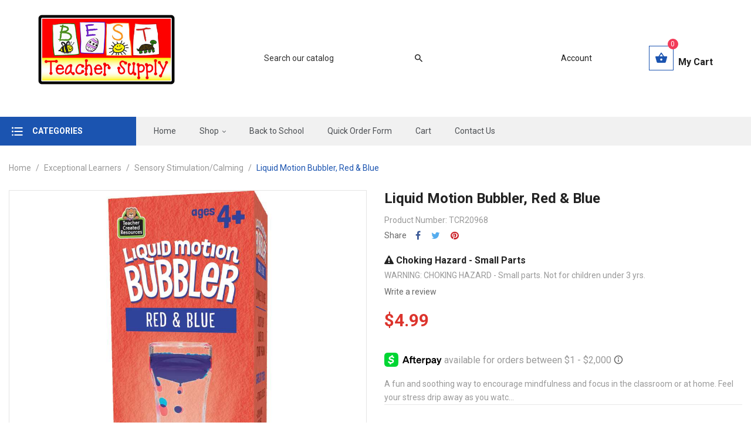

--- FILE ---
content_type: text/html; charset=utf-8
request_url: https://bestteachersupply.com/82352-liquid-motion-bubbler-red-blue-tcr20968-teacher-created-resources.html
body_size: 24830
content:
<!doctype html>
<html lang="en"         class="default"
    >

  <head>
    
      
  <meta charset="utf-8">


  <meta http-equiv="x-ua-compatible" content="ie=edge">



  <link rel="canonical" href="https://bestteachersupply.com/82352-liquid-motion-bubbler-red-blue-tcr20968-teacher-created-resources.html">

  <title>Liquid Motion Bubbler, Red &amp; Blue TCR20968</title>
  <meta name="description" content="A fun and soothing way to encourage mindfulness and focus in the classroom or at home. Feel your stress drip away as you watc...">
  <meta name="keywords" content="Liquid Motion Bubbler, Red &amp; Blue TCR20968 Teacher Created Resources Sensory Stimulation/Calming">
    


  <meta name="viewport" content="width=device-width, initial-scale=1">



  <link rel="icon" type="image/vnd.microsoft.icon" href="/img/favicon.ico?1556313940">
  <link rel="shortcut icon" type="image/x-icon" href="/img/favicon.ico?1556313940">


  

    <link rel="stylesheet" href="https://bestteachersupply.com/themes/theme_2/assets/css/theme.css" type="text/css" media="all">
  <link rel="stylesheet" href="https://bestteachersupply.com/modules/blockreassurance/views/css/front.css" type="text/css" media="all">
  <link rel="stylesheet" href="https://bestteachersupply.com/themes/theme_2/modules/leoslideshow/css/typo/typo.css" type="text/css" media="all">
  <link rel="stylesheet" href="https://bestteachersupply.com/themes/theme_2/modules/leoslideshow/css/iView/iview.css" type="text/css" media="all">
  <link rel="stylesheet" href="https://bestteachersupply.com/themes/theme_2/modules/leoslideshow/css/iView/skin_4_responsive/style.css" type="text/css" media="all">
  <link rel="stylesheet" href="https://bestteachersupply.com/themes/theme_2/modules/leobootstrapmenu/css/megamenu.css" type="text/css" media="all">
  <link rel="stylesheet" href="https://bestteachersupply.com/themes/theme_2/modules/leobootstrapmenu/css/leomenusidebar.css" type="text/css" media="all">
  <link rel="stylesheet" href="https://bestteachersupply.com/themes/theme_2/modules/leoblog/css/leoblog.css" type="text/css" media="all">
  <link rel="stylesheet" href="https://bestteachersupply.com/themes/theme_2/modules/leofeature//css/front.css" type="text/css" media="all">
  <link rel="stylesheet" href="https://bestteachersupply.com/modules/eventsmanager/views/css/events_bootstrap.css" type="text/css" media="all">
  <link rel="stylesheet" href="https://bestteachersupply.com/modules/eventsmanager/views/css/fmeevents.css" type="text/css" media="all">
  <link rel="stylesheet" href="https://bestteachersupply.com/modules/eventsmanager/views/css/slider-pro.min.css" type="text/css" media="all">
  <link rel="stylesheet" href="https://bestteachersupply.com/modules/customertaxexemptfield//views/css/front.css" type="text/css" media="all">
  <link rel="stylesheet" href="https://bestteachersupply.com/modules/csi_percentagebasedshipping//views/css/front.css" type="text/css" media="all">
  <link rel="stylesheet" href="https://bestteachersupply.com/modules/csi_productmedia//views/css/front.css" type="text/css" media="all">
  <link rel="stylesheet" href="https://bestteachersupply.com/js/jquery/ui/themes/base/minified/jquery-ui.min.css" type="text/css" media="all">
  <link rel="stylesheet" href="https://bestteachersupply.com/js/jquery/ui/themes/base/minified/jquery.ui.theme.min.css" type="text/css" media="all">
  <link rel="stylesheet" href="https://bestteachersupply.com/js/jquery/plugins/fancybox/jquery.fancybox.css" type="text/css" media="all">
  <link rel="stylesheet" href="https://bestteachersupply.com/modules/leobootstrapmenu/js/fancybox/jquery.fancybox.css" type="text/css" media="all">
  <link rel="stylesheet" href="https://bestteachersupply.com/themes/theme_2/modules/ps_legalcompliance/views/css/aeuc_front.css" type="text/css" media="all">
  <link rel="stylesheet" href="https://bestteachersupply.com/modules/freeshippingincentive/views/css/front.css" type="text/css" media="all">
  <link rel="stylesheet" href="https://bestteachersupply.com/modules/csi_productlabels/views/css/csiproductlabels.css" type="text/css" media="all">
  <link rel="stylesheet" href="https://bestteachersupply.com/themes/theme_2/assets/css/custom.css" type="text/css" media="all">
  <link rel="stylesheet" href="https://bestteachersupply.com/modules/appagebuilder/css/animate.css" type="text/css" media="all">
  <link rel="stylesheet" href="https://bestteachersupply.com/themes/theme_2/modules/appagebuilder/css/owl.carousel.css" type="text/css" media="all">
  <link rel="stylesheet" href="https://bestteachersupply.com/themes/theme_2/modules/appagebuilder/css/owl.theme.css" type="text/css" media="all">
  <link rel="stylesheet" href="https://bestteachersupply.com/themes/theme_2/modules/appagebuilder/css/styles.css" type="text/css" media="all">
  <link rel="stylesheet" href="https://bestteachersupply.com/themes/theme_2/modules/appagebuilder/css/positions/headerposition1491413718.css" type="text/css" media="all">
  <link rel="stylesheet" href="https://bestteachersupply.com/themes/theme_2/modules/appagebuilder/css/positions/footerposition1491402918.css" type="text/css" media="all">
  <link rel="stylesheet" href="https://bestteachersupply.com/themes/theme_2/modules/appagebuilder/css/profiles/profile1491397774.css" type="text/css" media="all">





    


  

  <script type="text/javascript">
        var LEO_COOKIE_THEME = "AP_JIMINY_PANEL_CONFIG";
        var buttoncompare_title_add = "Add to Compare";
        var buttoncompare_title_remove = "Remove from Compare";
        var buttonwishlist_title_add = "Add to Wishlist";
        var buttonwishlist_title_remove = "Remove from WishList";
        var comparator_max_item = 3;
        var compared_products = [];
        var disable_review_form_txt = "Not exists a criterion to review for this product or this language";
        var enable_product_label = "1";
        var isLogged = false;
        var prestashop = {"cart":{"products":[],"totals":{"total":{"type":"total","label":"Total","amount":0,"value":"$0.00"},"total_including_tax":{"type":"total","label":"Total (tax incl.)","amount":0,"value":"$0.00"},"total_excluding_tax":{"type":"total","label":"Total (tax excl.)","amount":0,"value":"$0.00"}},"subtotals":{"products":{"type":"products","label":"Subtotal","amount":0,"value":"$0.00"},"discounts":null,"shipping":{"type":"shipping","label":"Shipping","amount":0,"value":""},"tax":{"type":"tax","label":"Taxes","amount":0,"value":"$0.00"}},"products_count":0,"summary_string":"0 items","vouchers":{"allowed":1,"added":[]},"discounts":[],"minimalPurchase":0,"minimalPurchaseRequired":""},"currency":{"name":"US Dollar","iso_code":"USD","iso_code_num":"840","sign":"$"},"customer":{"lastname":null,"firstname":null,"email":null,"birthday":null,"newsletter":null,"newsletter_date_add":null,"optin":null,"website":null,"company":null,"siret":null,"ape":null,"is_logged":false,"gender":{"type":null,"name":null},"addresses":[]},"language":{"name":"English (English)","iso_code":"en","locale":"en-US","language_code":"en-us","is_rtl":"0","date_format_lite":"m\/d\/Y","date_format_full":"m\/d\/Y H:i:s","id":1},"page":{"title":"","canonical":null,"meta":{"title":"Liquid Motion Bubbler, Red & Blue TCR20968","description":"A fun and soothing way to encourage mindfulness and focus in the classroom or at home. Feel your stress drip away as you watc...","keywords":"Liquid Motion Bubbler, Red & Blue TCR20968 Teacher Created Resources Sensory Stimulation\/Calming","robots":"index"},"page_name":"product","body_classes":{"lang-en":true,"lang-rtl":false,"country-US":true,"currency-USD":true,"layout-full-width":true,"page-product":true,"tax-display-enabled":true,"product-id-82352":true,"product-Liquid Motion Bubbler, Red & Blue":true,"product-id-category-123006":true,"product-id-manufacturer-156":true,"product-id-supplier-0":true,"product-available-for-order":true},"admin_notifications":[]},"shop":{"name":"Best Teacher Supply","logo":"\/img\/prestashop-logo-1556313940.jpg","stores_icon":"\/img\/logo_stores.png","favicon":"\/img\/favicon.ico"},"urls":{"base_url":"https:\/\/bestteachersupply.com\/","current_url":"https:\/\/bestteachersupply.com\/82352-liquid-motion-bubbler-red-blue-tcr20968-teacher-created-resources.html","shop_domain_url":"https:\/\/bestteachersupply.com","img_ps_url":"https:\/\/bestteachersupply.com\/img\/","img_cat_url":"https:\/\/bestteachersupply.com\/img\/c\/","img_lang_url":"https:\/\/bestteachersupply.com\/img\/l\/","img_prod_url":"https:\/\/bestteachersupply.com\/img\/p\/","img_manu_url":"https:\/\/bestteachersupply.com\/img\/m\/","img_sup_url":"https:\/\/bestteachersupply.com\/img\/su\/","img_ship_url":"https:\/\/bestteachersupply.com\/img\/s\/","img_store_url":"https:\/\/bestteachersupply.com\/img\/st\/","img_col_url":"https:\/\/bestteachersupply.com\/img\/co\/","img_url":"https:\/\/bestteachersupply.com\/themes\/theme_2\/assets\/img\/","css_url":"https:\/\/bestteachersupply.com\/themes\/theme_2\/assets\/css\/","js_url":"https:\/\/bestteachersupply.com\/themes\/theme_2\/assets\/js\/","pic_url":"https:\/\/bestteachersupply.com\/upload\/","pages":{"address":"https:\/\/bestteachersupply.com\/address","addresses":"https:\/\/bestteachersupply.com\/addresses","authentication":"https:\/\/bestteachersupply.com\/login","cart":"https:\/\/bestteachersupply.com\/cart","category":"https:\/\/bestteachersupply.com\/index.php?controller=category","cms":"https:\/\/bestteachersupply.com\/index.php?controller=cms","contact":"https:\/\/bestteachersupply.com\/contact-us","discount":"https:\/\/bestteachersupply.com\/discount","guest_tracking":"https:\/\/bestteachersupply.com\/guest-tracking","history":"https:\/\/bestteachersupply.com\/order-history","identity":"https:\/\/bestteachersupply.com\/identity","index":"https:\/\/bestteachersupply.com\/","my_account":"https:\/\/bestteachersupply.com\/my-account","order_confirmation":"https:\/\/bestteachersupply.com\/order-confirmation","order_detail":"https:\/\/bestteachersupply.com\/index.php?controller=order-detail","order_follow":"https:\/\/bestteachersupply.com\/order-follow","order":"https:\/\/bestteachersupply.com\/order","order_return":"https:\/\/bestteachersupply.com\/index.php?controller=order-return","order_slip":"https:\/\/bestteachersupply.com\/credit-slip","pagenotfound":"https:\/\/bestteachersupply.com\/page-not-found","password":"https:\/\/bestteachersupply.com\/password-recovery","pdf_invoice":"https:\/\/bestteachersupply.com\/index.php?controller=pdf-invoice","pdf_order_return":"https:\/\/bestteachersupply.com\/index.php?controller=pdf-order-return","pdf_order_slip":"https:\/\/bestteachersupply.com\/index.php?controller=pdf-order-slip","prices_drop":"https:\/\/bestteachersupply.com\/prices-drop","product":"https:\/\/bestteachersupply.com\/index.php?controller=product","search":"https:\/\/bestteachersupply.com\/search","sitemap":"https:\/\/bestteachersupply.com\/sitemap","stores":"https:\/\/bestteachersupply.com\/stores","supplier":"https:\/\/bestteachersupply.com\/supplier","register":"https:\/\/bestteachersupply.com\/login?create_account=1","order_login":"https:\/\/bestteachersupply.com\/order?login=1"},"theme_assets":"\/themes\/theme_2\/assets\/","actions":{"logout":"https:\/\/bestteachersupply.com\/?mylogout="}},"configuration":{"display_taxes_label":true,"is_catalog":false,"show_prices":true,"opt_in":{"partner":true},"quantity_discount":{"type":"discount","label":"Discount"},"voucher_enabled":1,"return_enabled":0},"field_required":[],"breadcrumb":{"links":[{"title":"Home","url":"https:\/\/bestteachersupply.com\/"},{"title":"Exceptional Learners","url":"https:\/\/bestteachersupply.com\/123-exceptional-learners"},{"title":"Sensory Stimulation\/Calming","url":"https:\/\/bestteachersupply.com\/123006-exceptional-learners-sensory-stimulation-calming"},{"title":"Liquid Motion Bubbler, Red & Blue","url":"https:\/\/bestteachersupply.com\/82352-liquid-motion-bubbler-red-blue-tcr20968-teacher-created-resources.html"}],"count":4},"link":{"protocol_link":"https:\/\/","protocol_content":"https:\/\/"},"time":1768621923,"static_token":"6e59f6fd7facbcf5b05a6236a2890fe8","token":"00c4d294f8ad37749d9852820efde5a7"};
        var productcompare_add = "The product has been added to list compare";
        var productcompare_max_item = "You cannot add more than 3 product(s) to the product comparison";
        var productcompare_remove = "The product was successfully removed from list compare";
        var productcompare_url = "https:\/\/bestteachersupply.com\/module\/leofeature\/productscompare";
        var productcompare_viewlistcompare = "View list compare";
        var psemailsubscription_subscription = "https:\/\/bestteachersupply.com\/module\/ps_emailsubscription\/subscription";
        var psr_icon_color = "#F19D76";
        var wishlist_add = "The product was successfully added to your wishlist";
        var wishlist_cancel_txt = "Cancel";
        var wishlist_confirm_del_txt = "Delete selected item?";
        var wishlist_del_default_txt = "Cannot delete default wishlist";
        var wishlist_email_txt = "Email";
        var wishlist_loggin_required = "You must be logged in to manage your wishlist";
        var wishlist_ok_txt = "Ok";
        var wishlist_quantity_required = "You must enter a quantity";
        var wishlist_remove = "The product was successfully removed from your wishlist";
        var wishlist_reset_txt = "Reset";
        var wishlist_send_txt = "Send";
        var wishlist_send_wishlist_txt = "Send wishlist";
        var wishlist_url = "https:\/\/bestteachersupply.com\/module\/leofeature\/mywishlist";
        var wishlist_viewwishlist = "View your wishlist";
      </script>
<script type="text/javascript">
	var choosefile_text = "Choose file";
	var turnoff_popup_text = "Do not show this popup again";

	var size_item_quickview = 90;
	var style_scroll_quickview = 'horizontal';
	
	var size_item_page = 109;
	var style_scroll_page = 'horizontal';
	
	var size_item_quickview_attr = 90;	
	var style_scroll_quickview_attr = 'horizontal';
	
	var size_item_popup = 150;
	var style_scroll_popup = 'vertical';
</script>


  <script type="text/javascript">
	
	var FancyboxI18nClose = "Close";
	var FancyboxI18nNext = "Next";
	var FancyboxI18nPrev = "Previous";
	var current_link = "http://bestteachersupply.com/";		
	var currentURL = window.location;
	currentURL = String(currentURL);
	currentURL = currentURL.replace("https://","").replace("http://","").replace("www.","").replace( /#\w*/, "" );
	current_link = current_link.replace("https://","").replace("http://","").replace("www.","");
	var text_warning_select_txt = "Please select One to remove?";
	var text_confirm_remove_txt = "Are you sure to remove footer row?";
	var close_bt_txt = "Close";
	var list_menu = [];
	var list_menu_tmp = {};
	var list_tab = [];
	var isHomeMenu = 0;
	
</script>
                <script type="text/javascript">
                    var pfeatures = {"15":{"2498":{"id_product":"82352","id_feature":"15","name":"Product Height","id_feature_value":"2498","value":"5.375\"H"}},"28":{"2786":{"id_product":"82352","id_feature":"28","name":"Publication Date","id_feature_value":"2786","value":"2021-02-01"}},"33":{"2809":{"id_product":"82352","id_feature":"33","name":"Book Series","id_feature_value":"2809","value":"Liquid Motion Bubblers"}},"36":{"956":{"id_product":"82352","id_feature":"36","name":"Manufacturer","id_feature_value":"956","value":"Teacher Created Resources"}}},
                    feature_positions = {"28":["2786"],"15":["2498"],"36":["956"],"33":["2809"]},
                    features_position = ["28","15","36","33"],
                    ordered_features = new Array();
                            ordered_features[0] = {"28":["2786"]};
                            ordered_features[1] = {"15":["2498"]};
                            ordered_features[2] = {"36":["956"]};
                            ordered_features[3] = {"33":["2809"]};
                </script>
<!-- Open Graph -->
<meta property="og:title" content="Liquid Motion Bubbler, Red &amp; Blue TCR20968" />
<meta property="og:description" content="A fun and soothing way to encourage mindfulness and focus in the classroom or at home. Feel your stress drip away as you watc..." />
<meta property="og:image" content="https://bestteachersupply.com/7709631-1/liquid-motion-bubbler-red-blue-tcr20968-teacher-created-resources.jpg" /><meta property="og:type" content="website" />

<!-- Twitter Cards -->
<meta name="twitter:domain" content="bestteachersupply.com" />
<meta name="twitter:card" content="summary_large_image"><meta name="twitter:title" content="Liquid Motion Bubbler, Red &amp; Blue TCR20968"><meta name="twitter:description" content="A fun and soothing way to encourage mindfulness and focus in the classroom or at home. Feel your stress drip away as you watc..."><meta name="twitter:image:src" content="https://bestteachersupply.com/7709631-home_default/liquid-motion-bubbler-red-blue-tcr20968-teacher-created-resources.jpg">
<meta http-equiv="X-UA-Compatible" content="IE=edge,chrome=1" />
<meta http-equiv="cleartype" content="on" />
<meta http-equiv="x-dns-prefetch-control" value="on" />
<meta name="HandheldFriendly" content="true" />
<meta name="MobileOptimized" content="640" />
<meta name="apple-mobile-web-app-capable" content="yes" />
<link rel="dns-prefetch" href="//www.google-analytics.com" />
<link rel="dns-prefetch" href="//twitter.com" />
<link rel="dns-prefetch" href="//facebook.com" />
<link rel="dns-prefetch" href="//apis.google.com" />
<link rel="dns-prefetch" href="//fonts.googleapis.com" />
<link rel="dns-prefetch" href="//ssl.gstatic.com" />
<link rel="dns-prefetch" href="//bestteachersupply.com" />

<link rel="preconnect" href="//www.google-analytics.com" crossorigin />
<link rel="preconnect" href="//twitter.com" crossorigin />
<link rel="preconnect" href="//facebook.com" crossorigin />
<link rel="preconnect" href="//apis.google.com" crossorigin />
<link rel="preconnect" href="//fonts.googleapis.com" crossorigin />
<link rel="preconnect" href="//ssl.gstatic.com" crossorigin />
<link rel="preconnect" href="//bestteachersupply.com" crossorigin />
<!-- @file modules\appagebuilder\views\templates\hook\header -->

<script>
    /**
     * List functions will run when document.ready()
     */
    var ap_list_functions = [];
    /**
     * List functions will run when window.load()
     */
    var ap_list_functions_loaded = [];

    /**
     * List functions will run when document.ready() for theme
     */
    
    var products_list_functions = [];
</script>


<script type='text/javascript'>
    var leoOption = {
        category_qty:1,
        product_list_image:0,
        product_one_img:1,
        productCdown: 1,
        productColor: 0,
        homeWidth: 400,
        homeheight: 400,
	}

    ap_list_functions.push(function(){
        if (typeof $.LeoCustomAjax !== "undefined" && $.isFunction($.LeoCustomAjax)) {
            var leoCustomAjax = new $.LeoCustomAjax();
            leoCustomAjax.processAjax();
        }
    });
</script>




    
  <meta property="og:type" content="product">
  <meta property="og:url" content="https://bestteachersupply.com/82352-liquid-motion-bubbler-red-blue-tcr20968-teacher-created-resources.html">
  <meta property="og:title" content="Liquid Motion Bubbler, Red &amp; Blue TCR20968">


    


  <meta property="og:site_name" content="Best Teacher Supply">
  <meta property="og:description" content="A fun and soothing way to encourage mindfulness and focus in the classroom or at home. Feel your stress drip away as you watc...">
  <meta property="og:image" content="//images.salsify.com/image/upload/s--cFxdt9h1--/c_lpad,w_1000,h_1000,q_60,fl_progressive/wtgiijmsadpsveu19g53.jpg">
  <!-- <meta property="product:pretax_price:amount" content="4.99"> -->
  <meta property="product:pretax_price:currency" content="USD">
  <meta property="product:price:amount" content="4.99">
  <meta property="product:price:currency" content="USD">
    <meta property="product:weight:value" content="1.000000">
  <meta property="product:weight:units" content="lb">
  
  </head>

  <body id="product" class="lang-en country-us currency-usd layout-full-width page-product tax-display-enabled product-id-82352 product-liquid-motion-bubbler-red-blue product-id-category-123006 product-id-manufacturer-156 product-id-supplier-0 product-available-for-order fullwidth">

    
      
    

    <main id="page">
      
              
      <header id="header">
        <div class="header-container">
          
            
  <div class="header-banner">
          <div class="container-fluid">
      <div class="container-fluid">
              <div class="inner"></div>
          </div>
        </div>



  <nav class="header-nav">
    <div class="topnav">
              <div class="inner"></div>
          </div>
    <div class="bottomnav">
              <div class="inner"><!-- @file modules\appagebuilder\views\templates\hook\ApRow -->
    <div        class="row box-top-header ApRow  has-bg bg-boxed"
	        data-bg=" no-repeat"                style="background: no-repeat;"        >
        
                                    <!-- @file modules\appagebuilder\views\templates\hook\ApColumn -->
<div    class="col-xl-3 col-lg-3 col-md-2-4 col-sm-12 col-xs-12 col-sp-12 left-top-header ApColumn "
	    >
                    <!-- @file modules\appagebuilder\views\templates\hook\ApGenCode -->


	<a href="https://bestteachersupply.com/" title="Best Teacher Supply"><img class="logo img-fluid" src="/img/prestashop-logo-1556313940.jpg" alt="Best Teacher Supply"/></a>


    </div><!-- @file modules\appagebuilder\views\templates\hook\ApColumn -->
<div    class="col-xl-5 col-lg-5 col-md-6 col-sm-12 col-xs-12 col-sp-12 center-top-header ApColumn "
	    >
                    <!-- @file modules\appagebuilder\views\templates\hook\ApModule -->

<!-- Block search module TOP -->
<div id="search_widget" class="search-widget js-dropdown popup-over" data-search-controller-url="//bestteachersupply.com/search">
	<a href="javascript:void(0)" data-toggle="dropdown" class="float-xs-right popup-title">
	    <i class="fa fa-search search"></i>
	</a>
	<form method="get" action="//bestteachersupply.com/search" class="popup-content dropdown-menu" id="search_form">
		<input type="hidden" name="controller" value="search">
		<input type="text" name="s" value="" placeholder="Search our catalog" aria-label="Search">
		<button type="submit">
			<i class="fa fa-search search"></i>
		</button>
	</form>
</div>
<!-- /Block search module TOP -->


    </div><!-- @file modules\appagebuilder\views\templates\hook\ApColumn -->
<div    class="col-xl-4 col-lg-4 col-md-2-4 col-sm-3 col-xs-3 col-sp-12 right-top-header sign-in-special ApColumn "
	    >
                    <!-- @file modules\appagebuilder\views\templates\hook\ApModule -->

<div class="userinfo-selector links dropdown js-dropdown popup-over">
  <a href="javascript:void(0)" data-toggle="dropdown" class="popup-title" title="Account">
    <span>Account</span>
 </a>
  <ul class="popup-content dropdown-menu user-info">

          <li>
        <a
          class="signin dropdown-item"
          href="https://bestteachersupply.com/my-account"
          title="Log in to your customer account"
          rel="nofollow"
        >
          <span>Sign in</span>
        </a>
      </li>
    
    <li>
      <a
        class="myacount dropdown-item"
        href="https://bestteachersupply.com/my-account"
        title="My account"
        rel="nofollow"
      >
        <span>My account</span>
      </a>
    </li>

            
  </ul>
</div>

<!-- @file modules\appagebuilder\views\templates\hook\ApModule -->

<div id="cart-block">
  <div class="blockcart cart-preview inactive" data-refresh-url="//bestteachersupply.com/module/ps_shoppingcart/ajax">
    <div class="header">
              <i class="shopping-cart fa fa-shopping-cart"></i>
        <span class="title-cart">My Cart</span>
        <span class="cart-products-count">
                      <span class="zero">0</span>
            <span class="empty"> - empty</span>
                  </span>
          </div>
  </div>
</div>


    </div>
            </div>
    </div>
          </div>
  </nav>



  <div class="header-top">
          <div class="inner"><!-- @file modules\appagebuilder\views\templates\hook\ApRow -->
    <div        class="row box-bottom-header ApRow  has-bg bg-boxed"
	        data-bg=" #f1f1f1 no-repeat"                style="background: #f1f1f1 no-repeat;"        >
        
                                    <!-- @file modules\appagebuilder\views\templates\hook\ApColumn -->
<div    class="col-xl-2 col-lg-3 col-md-12 col-sm-12 col-xs-12 col-sp-12 left-bottom-header popup-menu-reseve hidden-sm-down ApColumn "
	    >
                    <!-- @file modules\appagebuilder\views\templates\hook\ApSlideShow -->
<div id="memgamenu-form_1278961811236533" class="ApMegamenu">
				<div data-megamenu-id="1278961811236533" class="leo-verticalmenu popup-menu hidden-sm-down">
		<h4 class="title_block verticalmenu-button">Categories</h4>
		<div class="box-content block_content">
			<div class="verticalmenu" role="navigation"><ul class="nav navbar-nav megamenu vertical left"><li class="nav-item   " ><a href="https://bestteachersupply.com/117032009-melissa-doug" target="_self" class="nav-link has-category"><span class="menu-title">Melissa & Doug &reg;</span></a></li><li class="nav-item   " ><a href="https://bestteachersupply.com/119-resource-activity-books" target="_self" class="nav-link has-category"><span class="menu-title">Resource Books</span></a></li><li class="nav-item   " ><a href="https://bestteachersupply.com/101-active-play" target="_self" class="nav-link has-category"><span class="menu-title">Active Play</span></a></li><li class="nav-item   " ><a href="https://bestteachersupply.com/102-arts-crafts" target="_self" class="nav-link has-category"><span class="menu-title">Arts & Crafts</span></a></li><li class="nav-item   " ><a href="https://bestteachersupply.com/102013-arts-crafts-crayons" target="_self" class="nav-link has-category"><span class="menu-title">Crayons</span></a></li><li class="nav-item   " ><a href="https://bestteachersupply.com/102006-arts-crafts-colored-pencils" target="_self" class="nav-link has-category"><span class="menu-title">Colored Pencils</span></a></li><li class="nav-item   " ><a href="https://bestteachersupply.com/103004-blocks-construction-play-wood-blocks" target="_self" class="nav-link has-category"><span class="menu-title">Wood Blocks</span></a></li><li class="nav-item   " ><a href="https://bestteachersupply.com/102019005-paper-fadeless-rolls" target="_self" class="nav-link has-category"><span class="menu-title">Fadeless Rolls</span></a></li><li class="nav-item   " ><a href="https://bestteachersupply.com/104-classroom-decor" target="_self" class="nav-link has-category"><span class="menu-title">Classroom Décor</span></a></li><li class="nav-item   " ><a href="https://bestteachersupply.com/104011-classroom-decor-arts-music" target="_self" class="nav-link has-category"><span class="menu-title">Arts & Music</span></a></li><li class="nav-item   " ><a href="https://bestteachersupply.com/102019016-paper-posterboard" target="_self" class="nav-link has-category"><span class="menu-title">Posterboard</span></a></li><li class="nav-item   " ><a href="https://bestteachersupply.com/104018-classroom-decor-holiday-seasons" target="_self" class="nav-link has-category"><span class="menu-title">Holiday & Seasons</span></a></li></ul></div>
		</div>
	</div>
	<script type="text/javascript">
		
			// var type="vertical";	
			
			list_menu_tmp.id = 1278961811236533;			
			list_menu_tmp.type = 'vertical';
			list_menu_tmp.list_tab = list_tab;
			list_menu.push(list_menu_tmp);
			list_menu_tmp = {};
			list_tab = {};
				
	</script>
	
	

	</div>

    </div><!-- @file modules\appagebuilder\views\templates\hook\ApColumn -->
<div    class="col-xl-10 col-lg-9 col-md-12 col-sm-3 col-xs-3 col-sp-3 center-bottom-header menu-float ApColumn "
	    >
                    <!-- @file modules\appagebuilder\views\templates\hook\ApSlideShow -->
<div id="memgamenu-form_5727457675984080" class="ApMegamenu">
				<nav data-megamenu-id="5727457675984080" class="leo-megamenu cavas_menu navbar navbar-default enable-canvas " role="navigation">
			<!-- Brand and toggle get grouped for better mobile display -->
			<div class="navbar-header">
				<button type="button" class="navbar-toggler hidden-lg-up" data-toggle="collapse" data-target=".megamenu-off-canvas-5727457675984080">
					<span class="sr-only">Toggle navigation</span>
					&#9776;
					<!--
					<span class="icon-bar"></span>
					<span class="icon-bar"></span>
					<span class="icon-bar"></span>
					-->
				</button>
			</div>
			<!-- Collect the nav links, forms, and other content for toggling -->
			
			<div class="leo-top-menu collapse navbar-toggleable-md megamenu-off-canvas megamenu-off-canvas-5727457675984080"><ul class="nav navbar-nav megamenu horizontal"><li class="nav-item   " ><a href="https://bestteachersupply.com/" target="_self" class="nav-link has-category"><span class="menu-title">Home</span></a></li><li class="nav-item parent dropdown  aligned-fullwidth  " ><a class="nav-link dropdown-toggle has-category" data-toggle="dropdown" href="https://bestteachersupply.com/#" target="_top"><span class="menu-title">Shop</span></a><b class="caret"></b><div class="dropdown-menu dropdown-sub mega-cols cols4"  ><div class="dropdown-menu-inner"><div class="row"><div class="mega-col col-sm-3 col-1" data-type="menu" data-colwidth="3"><div class="inner"><ul><li class="nav-item   " ><a class="nav-link" href="https://bestteachersupply.com/101-active-play" target="_self"><span class="menu-title">Active Play</span></a></li><li class="nav-item   " ><a class="nav-link" href="https://bestteachersupply.com/102-arts-crafts" target="_self"><span class="menu-title">Arts & Crafts</span></a></li><li class="nav-item   " ><a class="nav-link" href="https://bestteachersupply.com/131-back-to-school" target="_self"><span class="menu-title">Back to School</span></a></li><li class="nav-item   " ><a class="nav-link" href="https://bestteachersupply.com/103-blocks-construction-play" target="_self"><span class="menu-title">Blocks & Construction</span></a></li><li class="nav-item   " ><a class="nav-link" href="https://bestteachersupply.com/105-carpets" target="_self"><span class="menu-title">Carpets</span></a></li><li class="nav-item   " ><a class="nav-link" href="https://bestteachersupply.com/129-classroom-collections" target="_self"><span class="menu-title">Classroom Collections</span></a></li><li class="nav-item   " ><a class="nav-link" href="https://bestteachersupply.com/104-classroom-decor" target="_self"><span class="menu-title">Classroom Décor</span></a></li><li class="nav-item   " ><a class="nav-link" href="https://bestteachersupply.com/107-classroom-technology" target="_self"><span class="menu-title">Classroom Technology</span></a></li></ul></div></div><div class="mega-col col-sm-3 col-2" data-type="menu" data-colwidth="3"><div class="inner"><ul><li class="nav-item   " ><a class="nav-link" href="https://bestteachersupply.com/108-dramatic-play" target="_self"><span class="menu-title">Dramatic Play</span></a></li><li class="nav-item   " ><a class="nav-link" href="https://bestteachersupply.com/109-early-learning" target="_self"><span class="menu-title">Early Learning</span></a></li><li class="nav-item   " ><a class="nav-link" href="https://bestteachersupply.com/110-furniture" target="_self"><span class="menu-title">Furniture</span></a></li><li class="nav-item   " ><a class="nav-link" href="https://bestteachersupply.com/111-games" target="_self"><span class="menu-title">Games</span></a></li><li class="nav-item   " ><a class="nav-link" href="https://bestteachersupply.com/117032007-gift-cards" target="_self"><span class="menu-title">Gift Cards</span></a></li><li class="nav-item   " ><a class="nav-link" href="https://bestteachersupply.com/127-infant-toddler" target="_self"><span class="menu-title">Infant & Toddler</span></a></li><li class="nav-item   " ><a class="nav-link" href="https://bestteachersupply.com/112-language-arts" target="_self"><span class="menu-title">Language Arts</span></a></li><li class="nav-item   " ><a class="nav-link" href="https://bestteachersupply.com/106-literature" target="_self"><span class="menu-title">Literature</span></a></li></ul></div></div><div class="mega-col col-sm-3 col-3" data-type="menu" data-colwidth="3"><div class="inner"><ul><li class="nav-item   " ><a class="nav-link" href="https://bestteachersupply.com/113-mathematics" target="_self"><span class="menu-title">Mathematics</span></a></li><li class="nav-item   " ><a class="nav-link" href="https://bestteachersupply.com/115-multilingual-ell-esl" target="_self"><span class="menu-title">Multilingual/ELL/ESL</span></a></li><li class="nav-item   " ><a class="nav-link" href="https://bestteachersupply.com/116-music" target="_self"><span class="menu-title">Music</span></a></li><li class="nav-item   " ><a class="nav-link" href="https://bestteachersupply.com/117-office-supplies" target="_self"><span class="menu-title">Office Supplies</span></a></li><li class="nav-item   " ><a class="nav-link" href="https://bestteachersupply.com/128-outdoor-play" target="_self"><span class="menu-title">Outdoor Play</span></a></li><li class="nav-item   " ><a class="nav-link" href="https://bestteachersupply.com/118-puzzles" target="_self"><span class="menu-title">Puzzles</span></a></li><li class="nav-item   " ><a class="nav-link" href="https://bestteachersupply.com/119-resource-activity-books" target="_self"><span class="menu-title">Resource/Activity Books</span></a></li><li class="nav-item   " ><a class="nav-link" href="https://bestteachersupply.com/120-rewards-incentives" target="_self"><span class="menu-title">Rewards & Incentives</span></a></li></ul></div></div><div class="mega-col col-sm-3 col-4" data-type="menu" data-colwidth="3"><div class="inner"><ul><li class="nav-item   " ><a class="nav-link" href="https://bestteachersupply.com/121-science" target="_self"><span class="menu-title">Science</span></a></li><li class="nav-item   " ><a class="nav-link" href="https://bestteachersupply.com/122-social-studies" target="_self"><span class="menu-title">Social Studies</span></a></li><li class="nav-item   " ><a class="nav-link" href="https://bestteachersupply.com/123-exceptional-learners" target="_self"><span class="menu-title">Special Needs</span></a></li><li class="nav-item   " ><a class="nav-link" href="https://bestteachersupply.com/125-teacher-resources" target="_self"><span class="menu-title">Teacher Resources</span></a></li><li class="nav-item   " ><a class="nav-link" href="https://bestteachersupply.com/126-teacher-classroom-essentials" target="_self"><span class="menu-title">Teacher/Classroom Essentials</span></a></li></ul></div></div></div></div></div></li><li class="nav-item   " ><a href="https://bestteachersupply.com/flips/2023_BTS/" target="_self" class="nav-link has-category"><span class="menu-title">Back to School</span></a></li><li class="nav-item   " ><a href="https://bestteachersupply.com/quick-order-form.html" target="_self" class="nav-link has-category"><span class="menu-title">Quick Order Form</span></a></li><li class="nav-item   " ><a href="https://bestteachersupply.com/cart" target="_self" class="nav-link has-category"><span class="menu-title">Cart</span></a></li><li class="nav-item   " ><a href="https://bestteachersupply.com/contact-us" target="_self" class="nav-link has-category"><span class="menu-title">Contact Us</span></a></li></ul></div>
	</nav>
	<script type="text/javascript">
	// <![CDATA[				
			// var type="horizontal";
			// checkActiveLink();
			// checkTarget();
			list_menu_tmp.id = 5727457675984080;
			list_menu_tmp.type = 'horizontal';
	// ]]>
	
									
				// offCanvas();
				// var show_cavas = 1;
				// console.log('testaaa');
				// console.log(show_cavas);
				list_menu_tmp.show_cavas =1;
			
		
				
		list_menu_tmp.list_tab = list_tab;
		list_menu.push(list_menu_tmp);
		list_menu_tmp = {};	
		list_tab = {};
		
	</script>

	</div>

    </div>
            </div>
    </div>
          </div>
  
          
        </div>
      </header>
      
        
<aside id="notifications">
  <div class="container">
    
    
    
      </div>
</aside>
      
      <section id="wrapper">
       
              <div class="container-fluid">
                
            <nav data-depth="4" class="breadcrumb">
  <ol itemscope itemtype="http://schema.org/BreadcrumbList">
                      
            <li itemprop="itemListElement" itemscope itemtype="http://schema.org/ListItem">
              <a itemprop="item" href="https://bestteachersupply.com/">
                <span itemprop="name">Home</span>
              </a>
              <meta itemprop="position" content="1">
            </li>
          
                              
            <li itemprop="itemListElement" itemscope itemtype="http://schema.org/ListItem">
              <a itemprop="item" href="https://bestteachersupply.com/123-exceptional-learners">
                <span itemprop="name">Exceptional Learners</span>
              </a>
              <meta itemprop="position" content="2">
            </li>
          
                              
            <li itemprop="itemListElement" itemscope itemtype="http://schema.org/ListItem">
              <a itemprop="item" href="https://bestteachersupply.com/123006-exceptional-learners-sensory-stimulation-calming">
                <span itemprop="name">Sensory Stimulation/Calming</span>
              </a>
              <meta itemprop="position" content="3">
            </li>
          
                              
            <li itemprop="itemListElement" itemscope itemtype="http://schema.org/ListItem">
              <a itemprop="item" href="https://bestteachersupply.com/82352-liquid-motion-bubbler-red-blue-tcr20968-teacher-created-resources.html">
                <span itemprop="name">Liquid Motion Bubbler, Red &amp; Blue</span>
              </a>
              <meta itemprop="position" content="4">
            </li>
          
              </ol>
</nav>
          
          <div class="row">
            

            
  <div id="content-wrapper" class="col-lg-12 col-xs-12">
    
    
  <section id="main" itemscope itemtype="https://schema.org/Product">
    <meta itemprop="url" content="https://bestteachersupply.com/82352-liquid-motion-bubbler-red-blue-tcr20968-teacher-created-resources.html">

      <div class="row">
        <div class="col-md-6">
          
            <section class="page-content" id="content">
              
                
                  <div class="images-container">
  
    <div class="product-cover">
      
        <ul class="product-flags">
                  </ul>
      
      <img class="js-qv-product-cover img-fluid" src="//images.salsify.com/image/upload/s--cFxdt9h1--/c_lpad,w_1000,h_1000,q_60,fl_progressive/wtgiijmsadpsveu19g53.jpg" alt="s--cFxdt9h1--/wtgiijmsadpsveu19g53.jpg" title="s--cFxdt9h1--/wtgiijmsadpsveu19g53.jpg" itemprop="image">
      <div class="layer hidden-sm-down" data-toggle="modal" data-target="#product-modal">
        <i class="material-icons zoom-in">&#xE8FF;</i>
      </div>
    </div>
  

  <div class="thumb-block">
    
      <div class="js-qv-mask mask">
        <ul class="product-images js-qv-product-images">
                      <li class="thumb-container">
              <img
                class="thumb js-thumb  selected "
                data-image-medium-src="//images.salsify.com/image/upload/s--cFxdt9h1--/c_lpad,w_452,h_452,q_60,fl_progressive/wtgiijmsadpsveu19g53.jpg"
                data-image-large-src="//images.salsify.com/image/upload/s--cFxdt9h1--/c_lpad,w_1000,h_1000,q_60,fl_progressive/wtgiijmsadpsveu19g53.jpg"
                src="//images.salsify.com/image/upload/s--cFxdt9h1--/c_lpad,w_100,h_100,q_60,fl_progressive/wtgiijmsadpsveu19g53.jpg"
                alt="s--cFxdt9h1--/wtgiijmsadpsveu19g53.jpg"
                title="s--cFxdt9h1--/wtgiijmsadpsveu19g53.jpg"
                itemprop="image"
              >
            </li>
                      <li class="thumb-container">
              <img
                class="thumb js-thumb "
                data-image-medium-src="//images.salsify.com/image/upload/s--04RlcxP4--/c_lpad,w_452,h_452,q_60,fl_progressive/jvc7q8r5jbgjo5urycj2.jpg"
                data-image-large-src="//images.salsify.com/image/upload/s--04RlcxP4--/c_lpad,w_1000,h_1000,q_60,fl_progressive/jvc7q8r5jbgjo5urycj2.jpg"
                src="//images.salsify.com/image/upload/s--04RlcxP4--/c_lpad,w_100,h_100,q_60,fl_progressive/jvc7q8r5jbgjo5urycj2.jpg"
                alt="s--04RlcxP4--/jvc7q8r5jbgjo5urycj2.jpg"
                title="s--04RlcxP4--/jvc7q8r5jbgjo5urycj2.jpg"
                itemprop="image"
              >
            </li>
                      <li class="thumb-container">
              <img
                class="thumb js-thumb "
                data-image-medium-src="//images.salsify.com/image/upload/s--tIj4s35V--/c_lpad,w_452,h_452,q_60,fl_progressive/as5kmjihg9al9wga58mv.jpg"
                data-image-large-src="//images.salsify.com/image/upload/s--tIj4s35V--/c_lpad,w_1000,h_1000,q_60,fl_progressive/as5kmjihg9al9wga58mv.jpg"
                src="//images.salsify.com/image/upload/s--tIj4s35V--/c_lpad,w_100,h_100,q_60,fl_progressive/as5kmjihg9al9wga58mv.jpg"
                alt="s--tIj4s35V--/as5kmjihg9al9wga58mv.jpg"
                title="s--tIj4s35V--/as5kmjihg9al9wga58mv.jpg"
                itemprop="image"
              >
            </li>
                      <li class="thumb-container">
              <img
                class="thumb js-thumb "
                data-image-medium-src="//images.salsify.com/image/upload/s--rwohgsSO--/c_lpad,w_452,h_452,q_60,fl_progressive/s0nt1bobtrdvcgislsf5.jpg"
                data-image-large-src="//images.salsify.com/image/upload/s--rwohgsSO--/c_lpad,w_1000,h_1000,q_60,fl_progressive/s0nt1bobtrdvcgislsf5.jpg"
                src="//images.salsify.com/image/upload/s--rwohgsSO--/c_lpad,w_100,h_100,q_60,fl_progressive/s0nt1bobtrdvcgislsf5.jpg"
                alt="s--rwohgsSO--/s0nt1bobtrdvcgislsf5.jpg"
                title="s--rwohgsSO--/s0nt1bobtrdvcgislsf5.jpg"
                itemprop="image"
              >
            </li>
                      <li class="thumb-container">
              <img
                class="thumb js-thumb "
                data-image-medium-src="//images.salsify.com/image/upload/s--Yw2e-EZr--/c_lpad,w_452,h_452,q_60,fl_progressive/ggxnhypmij4jckuvbd1f.jpg"
                data-image-large-src="//images.salsify.com/image/upload/s--Yw2e-EZr--/c_lpad,w_1000,h_1000,q_60,fl_progressive/ggxnhypmij4jckuvbd1f.jpg"
                src="//images.salsify.com/image/upload/s--Yw2e-EZr--/c_lpad,w_100,h_100,q_60,fl_progressive/ggxnhypmij4jckuvbd1f.jpg"
                alt="s--Yw2e-EZr--/ggxnhypmij4jckuvbd1f.jpg"
                title="s--Yw2e-EZr--/ggxnhypmij4jckuvbd1f.jpg"
                itemprop="image"
              >
            </li>
                  </ul>
      </div>
      <div class="scroll-box-arrows scroll arrows js-arrows">
        <i class="material-icons left arrow-down js-arrow-down">&#xE314;</i>
        <i class="material-icons right arrow-up js-arrow-up">&#xE315;</i>
      </div>
    
  </div>

</div>
    <div class="video-wrapper">
    <hr>
                    <h3>Product Media</h3>
                        </div>

                
              
            </section>
          
          </div>
          <div class="col-md-6">
            
              
                <h1 class="h1 product-detail-name" itemprop="name">Liquid Motion Bubbler, Red &amp; Blue</h1>
                                <div style="padding-bottom: 10px;">
                  <span itemprop="sku" id="csi_prd_num">Product Number: TCR20968</span>
                  <span itemprop="brand" content="Teacher Created Resources"></span>
                </div>
                <script type="text/javascript">
                
                  document.addEventListener('DOMContentLoaded', function() {
                  prestashop.on('updatedProduct',function(resp){
                    let sku = $('#product-details .product-reference span').text();
                    if (sku) {
                      $('#csi_prd_num').text('Product Number: ' + sku);
                    }
                  });
                  }, false);
                
                </script>
                              
            

            
      <div class="social-sharing">
      <span>Share</span>
      <ul>
                  <li class="facebook icon-gray"><a href="https://www.facebook.com/sharer.php?u=https%3A%2F%2Fbestteachersupply.com%2F82352-liquid-motion-bubbler-red-blue-tcr20968-teacher-created-resources.html" class="text-hide" title="Share" target="_blank">Share</a></li>
                  <li class="twitter icon-gray"><a href="https://twitter.com/intent/tweet?text=Liquid+Motion+Bubbler%2C+Red+%26+Blue https%3A%2F%2Fbestteachersupply.com%2F82352-liquid-motion-bubbler-red-blue-tcr20968-teacher-created-resources.html" class="text-hide" title="Tweet" target="_blank">Tweet</a></li>
                  <li class="pinterest icon-gray"><a href="https://www.pinterest.com/pin/create/button/?media=%2F%2Fimages.salsify.com%2Fimage%2Fupload%2Fs--cFxdt9h1--%2Fc_lpad%2Cw_%2Ch_%2Cq_60%2Cfl_progressive%2Fwtgiijmsadpsveu19g53.jpg&amp;url=https%3A%2F%2Fbestteachersupply.com%2F82352-liquid-motion-bubbler-red-blue-tcr20968-teacher-created-resources.html" class="text-hide" title="Pinterest" target="_blank">Pinterest</a></li>
              </ul>
    </div>
  
            <h5><i title="Choking Hazard - Small Parts" class="fa fa-exclamation-triangle"></i> Choking Hazard - Small Parts</h5>
                <p>WARNING: CHOKING HAZARD - Small parts. Not for children under 3 yrs.</p>
    
            
	<div id="leo_product_reviews_block_extra" class="no-print" >
		
		<ul class="reviews_advices">
										<li class="">
					<a class="open-review-form" href="#" data-id-product="82352" data-is-logged="" data-product-link="https://bestteachersupply.com/82352-liquid-motion-bubbler-red-blue-tcr20968-teacher-created-resources.html">
						<i class="material-icons">&#xE150;</i>
						Write a review
					</a>
				</li>
					</ul>
	</div>


            
                <div class="product-prices">


    
      <div
        class="product-price h5 "
        itemprop="offers"
        itemscope
        itemtype="https://schema.org/Offer"
      >
        <link itemprop="availability" href="https://schema.org/InStock"/>
        <meta itemprop="priceCurrency" content="USD">
        <meta itemprop="url" content="https://bestteachersupply.com/82352-liquid-motion-bubbler-red-blue-tcr20968-teacher-created-resources.html">
        <meta itemprop="priceValidUntil" content="2026-04-16">
        <div class="current-price">
          <span itemprop="price" content="4.99">$4.99</span>

          
                      

                  </div>

        
                  
      </div>
    

    
          

    
          

    
          

    
<script src="https://js.afterpay.com/afterpay-1.x.js" data-analytics-enabled async></script>
<afterpay-placement 
    data-locale="en-US"
    data-currency="USD" 
    data-amount=""
></afterpay-placement>

    <div class="tax-shipping-delivery-label">
     
          
    
          
    
    </div>
  </div>
            

            <div class="product-information">
              
                <div id="product-description-short-82352" itemprop="description">A fun and soothing way to encourage mindfulness and focus in the classroom or at home. Feel your stress drip away as you watc...</div>
              

                            <div class="product-actions">
                
                  <form action="https://bestteachersupply.com/cart" method="post" id="add-to-cart-or-refresh">
                    <input type="hidden" name="token" value="6e59f6fd7facbcf5b05a6236a2890fe8">
                    <input type="hidden" name="id_product" value="82352" id="product_page_product_id">
                    <input type="hidden" name="id_customization" value="0" id="product_customization_id">

                    
                      <div class="product-variants">
  </div>
                    

                    
                                          

                    
                      <section class="product-discounts">
  </section>
                    

                    
                      <div class="product-add-to-cart">
      <span class="control-label">Quantity</span>
    
      <div class="product-quantity">
        <div class="qty">
          <input
            type="text"
            name="qty"
            id="quantity_wanted"
            value="1"
            class="input-group"
            min="1"
	    aria-label="Quantity"
          />
        </div>
        <div class="add">
          <button
            class="btn btn-primary add-to-cart"
            data-button-action="add-to-cart"
            type="submit"
                      >
            <i class="fa fa-shopping-cart"></i>
            Add to cart
          </button>
        </div>
        <div class="wishlist">
			<a class="leo-wishlist-button btn-product btn" href="#" data-id-wishlist="" data-id-product="82352" data-id-product-attribute="0" title="Add to Wishlist">
			<span class="leo-wishlist-bt-loading cssload-speeding-wheel"></span>
			<span class="leo-wishlist-bt-content">
				<i class="icon-wishlist"></i>
				<span>Add to Wishlist</span>
			</span>
		</a>
	</div>
        <div class="compare">
	<a class="leo-compare-button btn-product btn" href="#" data-id-product="82352" title="Add to Compare">
		<span class="leo-compare-bt-loading cssload-speeding-wheel"></span>
		<span class="leo-compare-bt-content">
			<i class="icon-compare"></i>
			<span>Add to Compare</span>
		</span>
	</a>
</div>
      </div>
      
              
      <div class="clearfix"></div>
    

    
      <p class="product-minimal-quantity">
              </p>
    
  </div>
                    

                    
                      <input class="product-refresh ps-hidden-by-js" name="refresh" type="submit" value="Refresh">
                    
                  </form>
                

              </div>

            
              
<div class="blockreassurance_product">
            <div>
            <span class="item-product">
                                                    &nbsp;
            </span>
                          <p class="block-title" style="color:#000000;"></p>
                    </div>
            <div>
            <span class="item-product">
                                                    &nbsp;
            </span>
                          <p class="block-title" style="color:#000000;"></p>
                    </div>
            <div>
            <span class="item-product">
                                                    &nbsp;
            </span>
                          <p class="block-title" style="color:#000000;"></p>
                    </div>
        <div class="clearfix"></div>
</div>

            

        </div>
      </div>
    </div>
            	<div class="product-tabs tabs">
	  	<ul class="nav nav-tabs" role="tablist">
		    		    	<li class="nav-item">
				   <a
					 class="nav-link active"
					 data-toggle="tab"
					 href="#description"
					 role="tab"
					 aria-controls="description"
					  aria-selected="true">Description</a>
				</li>
	    			    <li class="nav-item">
				<a
				  class="nav-link"
				  data-toggle="tab"
				  href="#product-details"
				  role="tab"
				  aria-controls="product-details"
				  >Product Details</a>
			</li>
		    		    				<li class="nav-item">
	  <a class="nav-link leo-product-show-review-title" data-toggle="tab" href="#leo-product-show-review-content">Reviews</a>
	</li>


	  	</ul>

	  	<div class="tab-content" id="tab-content">
		   	<div class="tab-pane fade in active" id="description" role="tabpanel">
		     	
		       		<div class="product-description"><p>A fun and soothing way to encourage mindfulness and focus in the classroom or at home. Feel your stress drip away as you watch the mesmerizing patterns formed when the two colourful liquids mix. Great for stress relief, calming nerves, managing anxiety, and sensory exploration. 5 3/8”L x 2”W.</p></div>
		     	
		   	</div>

		   	
		     	<div class="tab-pane fade"
     id="product-details"
     data-product="{&quot;id_shop_default&quot;:&quot;1&quot;,&quot;id_manufacturer&quot;:&quot;156&quot;,&quot;id_supplier&quot;:&quot;0&quot;,&quot;reference&quot;:&quot;TCR20968&quot;,&quot;is_virtual&quot;:&quot;0&quot;,&quot;delivery_in_stock&quot;:&quot;&quot;,&quot;delivery_out_stock&quot;:&quot;&quot;,&quot;id_category_default&quot;:&quot;123006&quot;,&quot;on_sale&quot;:&quot;0&quot;,&quot;online_only&quot;:&quot;0&quot;,&quot;ecotax&quot;:0,&quot;minimal_quantity&quot;:&quot;1&quot;,&quot;low_stock_threshold&quot;:null,&quot;low_stock_alert&quot;:&quot;0&quot;,&quot;price&quot;:5.386705,&quot;unity&quot;:&quot;&quot;,&quot;unit_price_ratio&quot;:&quot;0.000000&quot;,&quot;additional_shipping_cost&quot;:&quot;0.00&quot;,&quot;customizable&quot;:&quot;0&quot;,&quot;text_fields&quot;:&quot;0&quot;,&quot;uploadable_files&quot;:&quot;0&quot;,&quot;redirect_type&quot;:&quot;&quot;,&quot;id_type_redirected&quot;:&quot;0&quot;,&quot;available_for_order&quot;:&quot;1&quot;,&quot;available_date&quot;:&quot;2021-02-01&quot;,&quot;show_condition&quot;:&quot;0&quot;,&quot;condition&quot;:&quot;new&quot;,&quot;show_price&quot;:&quot;1&quot;,&quot;indexed&quot;:&quot;1&quot;,&quot;visibility&quot;:&quot;both&quot;,&quot;cache_default_attribute&quot;:&quot;0&quot;,&quot;advanced_stock_management&quot;:&quot;0&quot;,&quot;date_add&quot;:&quot;2021-08-08 01:01:50&quot;,&quot;date_upd&quot;:&quot;2026-01-11 01:21:19&quot;,&quot;pack_stock_type&quot;:&quot;3&quot;,&quot;meta_description&quot;:&quot;A fun and soothing way to encourage mindfulness and focus in the classroom or at home. Feel your stress drip away as you watc...&quot;,&quot;meta_keywords&quot;:&quot;Liquid Motion Bubbler, Red &amp; Blue TCR20968 Teacher Created Resources Sensory Stimulation\/Calming&quot;,&quot;meta_title&quot;:&quot;Liquid Motion Bubbler, Red &amp; Blue TCR20968&quot;,&quot;link_rewrite&quot;:&quot;liquid-motion-bubbler-red-blue-tcr20968-teacher-created-resources&quot;,&quot;name&quot;:&quot;Liquid Motion Bubbler, Red &amp; Blue&quot;,&quot;description&quot;:&quot;&lt;p&gt;A fun and soothing way to encourage mindfulness and focus in the classroom or at home. Feel your stress drip away as you watch the mesmerizing patterns formed when the two colourful liquids mix. Great for stress relief, calming nerves, managing anxiety, and sensory exploration. 5 3\/8\u201dL x 2\u201dW.&lt;\/p&gt;&quot;,&quot;description_short&quot;:&quot;A fun and soothing way to encourage mindfulness and focus in the classroom or at home. Feel your stress drip away as you watc...&quot;,&quot;available_now&quot;:&quot;&quot;,&quot;available_later&quot;:&quot;&quot;,&quot;id&quot;:82352,&quot;id_product&quot;:82352,&quot;out_of_stock&quot;:0,&quot;new&quot;:0,&quot;id_product_attribute&quot;:&quot;0&quot;,&quot;quantity_wanted&quot;:1,&quot;extraContent&quot;:[],&quot;allow_oosp&quot;:true,&quot;category&quot;:&quot;exceptional-learners-sensory-stimulation-calming&quot;,&quot;category_name&quot;:&quot;Sensory Stimulation\/Calming&quot;,&quot;link&quot;:&quot;https:\/\/bestteachersupply.com\/82352-liquid-motion-bubbler-red-blue-tcr20968-teacher-created-resources.html&quot;,&quot;attribute_price&quot;:0,&quot;price_tax_exc&quot;:4.99,&quot;price_without_reduction&quot;:4.99,&quot;reduction&quot;:0,&quot;specific_prices&quot;:[],&quot;quantity&quot;:999,&quot;quantity_all_versions&quot;:999,&quot;id_image&quot;:&quot;en-default&quot;,&quot;features&quot;:[{&quot;name&quot;:&quot;Product Height&quot;,&quot;value&quot;:&quot;5.375\&quot;H&quot;,&quot;id_feature&quot;:&quot;15&quot;},{&quot;name&quot;:&quot;Publication Date&quot;,&quot;value&quot;:&quot;2021-02-01&quot;,&quot;id_feature&quot;:&quot;28&quot;},{&quot;name&quot;:&quot;Book Series&quot;,&quot;value&quot;:&quot;Liquid Motion Bubblers&quot;,&quot;id_feature&quot;:&quot;33&quot;},{&quot;name&quot;:&quot;Manufacturer&quot;,&quot;value&quot;:&quot;Teacher Created Resources&quot;,&quot;id_feature&quot;:&quot;36&quot;}],&quot;attachments&quot;:[],&quot;virtual&quot;:0,&quot;pack&quot;:0,&quot;packItems&quot;:[],&quot;nopackprice&quot;:0,&quot;customization_required&quot;:false,&quot;rate&quot;:0,&quot;tax_name&quot;:&quot;&quot;,&quot;ecotax_rate&quot;:0,&quot;unit_price&quot;:0,&quot;customizations&quot;:{&quot;fields&quot;:[]},&quot;id_customization&quot;:0,&quot;is_customizable&quot;:false,&quot;show_quantities&quot;:false,&quot;quantity_label&quot;:&quot;Items&quot;,&quot;quantity_discounts&quot;:[],&quot;customer_group_discount&quot;:0}"
     role="tabpanel"
  >
  
          <div class="product-manufacturer">
                  <a href="https://bestteachersupply.com/156_teacher-created-resources">
            <img src="https://bestteachersupply.com/img/m/156.jpg" class="img img-thumbnail manufacturer-logo" alt="Teacher Created Resources">
          </a>
              </div>
              <div class="product-reference">
        <label class="label">Product Number:  </label>
        <span itemprop="sku">TCR20968</span>
      </div>
      

  
      

  
      

  
    <div class="product-out-of-stock">
      
    </div>
  




            <section class="product-features">
            <h3 class="h6">Data sheet</h3>
            <div class="data-table">
                <dl class="data-sheet">
                                                                        <dt class="name">Product Height</dt>
                            <dd class="value">5.375&quot;H</dd>
                                                                                                <dt class="name">Publication Date</dt>
                            <dd class="value">2021-02-01</dd>
                                                                                                <dt class="name">Book Series</dt>
                            <dd class="value">Liquid Motion Bubblers</dd>
                                                                                                <dt class="name">Manufacturer</dt>
                            <dd class="value">Teacher Created Resources</dd>
                                                            </dl>
            </div>
        </section>
    



  
  
      

  
      
</div>
		   	

		   	
		     			   	
		   		<div class="tab-pane fade in" id="leo-product-show-review-content">	

		<div id="product_reviews_block_tab">
												<a class="open-review-form" href="#" data-id-product="82352" data-is-logged="" data-product-link="https://bestteachersupply.com/82352-liquid-motion-bubbler-red-blue-tcr20968-teacher-created-resources.html">
						<i class="material-icons">&#xE150;</i>
						Be the first to write your review!
					</a>			
									</div> 
	</div>	

		   			</div>
	</div>
        

    
          

    
      <section class="category-products block clearfix">
  <h2 class="products-section-title">Related products</h2>
  
              <div class="block_content">
    <div class="products">
      <div class="owl-row">
        <div class="timeline-wrapper prepare"
          data-item="4" 
          data-xl="4" 
          data-lg="4" 
          data-md="3" 
          data-sm="2" 
          data-m="1"
        >
               
            <div class="timeline-parent">
                              <div class="timeline-item ">
                  <div class="animated-background">         
                    <div class="background-masker content-top"></div>             
                    <div class="background-masker content-second-line"></div>             
                    <div class="background-masker content-third-line"></div>              
                    <div class="background-masker content-fourth-line"></div>
                  </div>
                </div>
                          </div>
               
            <div class="timeline-parent">
                              <div class="timeline-item ">
                  <div class="animated-background">         
                    <div class="background-masker content-top"></div>             
                    <div class="background-masker content-second-line"></div>             
                    <div class="background-masker content-third-line"></div>              
                    <div class="background-masker content-fourth-line"></div>
                  </div>
                </div>
                          </div>
               
            <div class="timeline-parent">
                              <div class="timeline-item ">
                  <div class="animated-background">         
                    <div class="background-masker content-top"></div>             
                    <div class="background-masker content-second-line"></div>             
                    <div class="background-masker content-third-line"></div>              
                    <div class="background-masker content-fourth-line"></div>
                  </div>
                </div>
                          </div>
               
            <div class="timeline-parent">
                              <div class="timeline-item ">
                  <div class="animated-background">         
                    <div class="background-masker content-top"></div>             
                    <div class="background-masker content-second-line"></div>             
                    <div class="background-masker content-third-line"></div>              
                    <div class="background-masker content-fourth-line"></div>
                  </div>
                </div>
                          </div>
                  </div>
        <div id="category-products" class="owl-carousel owl-theme owl-loading">
                      <div class="item first">
              
                                  
                  <article class="product-miniature js-product-miniature" data-id-product="13678" data-id-product-attribute="0" itemscope itemtype="http://schema.org/Product">
  <div class="thumbnail-container">
    <div class="product-image">
<!-- @file modulesappagebuilderviewstemplatesfrontproductsfile_tpl -->

    <a href="https://bestteachersupply.com/13678-bumpy-grips-pack-of-12-tpg12012-tpg-creations.html" class="thumbnail product-thumbnail">
    <img
      class="img-fluid"
  	src = "//images.salsify.com/image/upload/s--jx5bmjVw--/c_lpad,w_400,h_400,q_60,fl_progressive/hu4akaja2cj14xcqyds6.jpg"
  	alt = "s--jx5bmjVw--/hu4akaja2cj14xcqyds6.jpg"
  	data-full-size-image-url = "//images.salsify.com/image/upload/s--jx5bmjVw--/c_lpad,w_1000,h_1000,q_60,fl_progressive/hu4akaja2cj14xcqyds6.jpg"
    >
      	<span class="product-additional" data-idproduct="13678"></span>
      </a> 



<!-- @file modulesappagebuilderviewstemplatesfrontproductsfile_tpl -->

	<ul class="product-flags">
	  		</ul>

<div class="functional-buttons clearfix">
<!-- @file modulesappagebuilderviewstemplatesfrontproductsfile_tpl -->
<div class="quickview no-variants hidden-sm-down">
<a
  href="#"
  class="quick-view btn-product"
  data-link-action="quickview"
>
	<span class="leo-quickview-bt-loading cssload-speeding-wheel"></span>
	<span class="leo-quickview-bt-content">	
  <i class="icon-quick-view"></i> <span>Quick view</span>
  	</span>
</a>
</div>

<!-- @file modules\appagebuilder\views\templates\front\products\file_tpl -->
<div class="compare">
	<a class="leo-compare-button btn-product btn" href="#" data-id-product="13678" title="Add to Compare">
		<span class="leo-compare-bt-loading cssload-speeding-wheel"></span>
		<span class="leo-compare-bt-content">
			<i class="icon-compare"></i>
			<span>Add to Compare</span>
		</span>
	</a>
</div>

<!-- @file modules\appagebuilder\views\templates\front\products\file_tpl -->
<div class="wishlist">
			<a class="leo-wishlist-button btn-product btn" href="#" data-id-wishlist="" data-id-product="13678" data-id-product-attribute="0" title="Add to Wishlist">
			<span class="leo-wishlist-bt-loading cssload-speeding-wheel"></span>
			<span class="leo-wishlist-bt-content">
				<i class="icon-wishlist"></i>
				<span>Add to Wishlist</span>
			</span>
		</a>
	</div>

<!-- @file modules\appagebuilder\views\templates\front\products\file_tpl -->

<div class="button-container cart">
	<form action="https://bestteachersupply.com/cart" method="post">
		<input type="hidden" name="token" value="6e59f6fd7facbcf5b05a6236a2890fe8">
		<input type="hidden" value="999" class="quantity_product quantity_product_13678" name="quantity_product">
		<input type="hidden" value="1" class="minimal_quantity minimal_quantity_13678" name="minimal_quantity">
		<input type="hidden" value="0" class="id_product_attribute id_product_attribute_13678" name="id_product_attribute">
		<input type="hidden" value="13678" class="id_product" name="id_product">
		<input type="hidden" name="id_customization" value="" class="product_customization_id">
			
		<input type="hidden" class="input-group form-control qty qty_product qty_product_13678" name="qty" value="1" data-min="1">
		  <button class="btn btn-primary btn-product add-to-cart leo-bt-cart leo-bt-cart_13678" data-button-action="add-to-cart" type="submit">
			<span class="leo-loading cssload-speeding-wheel"></span>
			<span class="leo-bt-cart-content">
				<i class="icon-cart"></i>
				<span>Add to cart</span>
			</span>
		</button>
	</form>
</div>


</div></div>
    <div class="product-meta">
<!-- @file modulesappagebuilderviewstemplatesfrontproductsfile_tpl -->

  <h1 class="h3 product-title" itemprop="name"><a href="https://bestteachersupply.com/13678-bumpy-grips-pack-of-12-tpg12012-tpg-creations.html">Bumpy Grips, Pack of 12</a></h1>


<!-- @file modules\appagebuilder\views\templates\front\products\file_tpl -->
	<div class="leo-list-product-reviews" >
		<div class="leo-list-product-reviews-wraper">
			<div class="star_content clearfix">
															<div class="star"></div>
																				<div class="star"></div>
																				<div class="star"></div>
																				<div class="star"></div>
																				<div class="star"></div>
																</div>
					</div>
	</div>



<!-- @file modulesappagebuilderviewstemplatesfrontproductsfile_tpl -->
        
                      <div class="product-price-and-shipping">

              

              <span class="price" itemprop="offers" itemscope itemtype="http://schema.org/Offer">
                <span itemprop="priceCurrency" content="USD"></span><span itemprop="price" content="25">$25.00</span>
              </span>

              
              

              
<script src="https://js.afterpay.com/afterpay-1.x.js" data-analytics-enabled async></script>
<afterpay-placement 
    data-locale="en-US"
    data-currency="USD" 
    data-amount=""
></afterpay-placement>
            </div>
                  

<!-- @file modules\appagebuilder\views\templates\front\products\file_tpl -->

</div>
  </div>
</article>

                              
            </div>
                      <div class="item">
              
                                  
                  <article class="product-miniature js-product-miniature" data-id-product="80462" data-id-product-attribute="0" itemscope itemtype="http://schema.org/Product">
  <div class="thumbnail-container">
    <div class="product-image">
<!-- @file modulesappagebuilderviewstemplatesfrontproductsfile_tpl -->

    <a href="https://bestteachersupply.com/80462-classroom-light-filters-2-x-4-clouds-set-of-4-ei-1235-educational-insightsr.html" class="thumbnail product-thumbnail">
    <img
      class="img-fluid"
  	src = "//images.salsify.com/image/upload/s--WU1UxncE--/c_lpad,w_400,h_400,q_60,fl_progressive/tu2v1wvfyynmkdnfch8t.jpg"
  	alt = "s--WU1UxncE--/tu2v1wvfyynmkdnfch8t.jpg"
  	data-full-size-image-url = "//images.salsify.com/image/upload/s--WU1UxncE--/c_lpad,w_1000,h_1000,q_60,fl_progressive/tu2v1wvfyynmkdnfch8t.jpg"
    >
      	<span class="product-additional" data-idproduct="80462"></span>
      </a> 



<!-- @file modulesappagebuilderviewstemplatesfrontproductsfile_tpl -->

	<ul class="product-flags">
	  		</ul>

<div class="functional-buttons clearfix">
<!-- @file modulesappagebuilderviewstemplatesfrontproductsfile_tpl -->
<div class="quickview no-variants hidden-sm-down">
<a
  href="#"
  class="quick-view btn-product"
  data-link-action="quickview"
>
	<span class="leo-quickview-bt-loading cssload-speeding-wheel"></span>
	<span class="leo-quickview-bt-content">	
  <i class="icon-quick-view"></i> <span>Quick view</span>
  	</span>
</a>
</div>

<!-- @file modules\appagebuilder\views\templates\front\products\file_tpl -->
<div class="compare">
	<a class="leo-compare-button btn-product btn" href="#" data-id-product="80462" title="Add to Compare">
		<span class="leo-compare-bt-loading cssload-speeding-wheel"></span>
		<span class="leo-compare-bt-content">
			<i class="icon-compare"></i>
			<span>Add to Compare</span>
		</span>
	</a>
</div>

<!-- @file modules\appagebuilder\views\templates\front\products\file_tpl -->
<div class="wishlist">
			<a class="leo-wishlist-button btn-product btn" href="#" data-id-wishlist="" data-id-product="80462" data-id-product-attribute="0" title="Add to Wishlist">
			<span class="leo-wishlist-bt-loading cssload-speeding-wheel"></span>
			<span class="leo-wishlist-bt-content">
				<i class="icon-wishlist"></i>
				<span>Add to Wishlist</span>
			</span>
		</a>
	</div>

<!-- @file modules\appagebuilder\views\templates\front\products\file_tpl -->

<div class="button-container cart">
	<form action="https://bestteachersupply.com/cart" method="post">
		<input type="hidden" name="token" value="6e59f6fd7facbcf5b05a6236a2890fe8">
		<input type="hidden" value="999" class="quantity_product quantity_product_80462" name="quantity_product">
		<input type="hidden" value="1" class="minimal_quantity minimal_quantity_80462" name="minimal_quantity">
		<input type="hidden" value="0" class="id_product_attribute id_product_attribute_80462" name="id_product_attribute">
		<input type="hidden" value="80462" class="id_product" name="id_product">
		<input type="hidden" name="id_customization" value="" class="product_customization_id">
			
		<input type="hidden" class="input-group form-control qty qty_product qty_product_80462" name="qty" value="1" data-min="1">
		  <button class="btn btn-primary btn-product add-to-cart leo-bt-cart leo-bt-cart_80462" data-button-action="add-to-cart" type="submit">
			<span class="leo-loading cssload-speeding-wheel"></span>
			<span class="leo-bt-cart-content">
				<i class="icon-cart"></i>
				<span>Add to cart</span>
			</span>
		</button>
	</form>
</div>


</div></div>
    <div class="product-meta">
<!-- @file modulesappagebuilderviewstemplatesfrontproductsfile_tpl -->

  <h1 class="h3 product-title" itemprop="name"><a href="https://bestteachersupply.com/80462-classroom-light-filters-2-x-4-clouds-set-of-4-ei-1235-educational-insightsr.html">Classroom Light Filters, 2&#039; x 4&#039;, Clouds, Set of 4</a></h1>


<!-- @file modules\appagebuilder\views\templates\front\products\file_tpl -->
	<div class="leo-list-product-reviews" >
		<div class="leo-list-product-reviews-wraper">
			<div class="star_content clearfix">
															<div class="star"></div>
																				<div class="star"></div>
																				<div class="star"></div>
																				<div class="star"></div>
																				<div class="star"></div>
																</div>
					</div>
	</div>



<!-- @file modulesappagebuilderviewstemplatesfrontproductsfile_tpl -->
        
                      <div class="product-price-and-shipping">

              

              <span class="price" itemprop="offers" itemscope itemtype="http://schema.org/Offer">
                <span itemprop="priceCurrency" content="USD"></span><span itemprop="price" content="47.99">$47.99</span>
              </span>

              
              

              
<script src="https://js.afterpay.com/afterpay-1.x.js" data-analytics-enabled async></script>
<afterpay-placement 
    data-locale="en-US"
    data-currency="USD" 
    data-amount=""
></afterpay-placement>
            </div>
                  

<!-- @file modules\appagebuilder\views\templates\front\products\file_tpl -->

</div>
  </div>
</article>

                              
            </div>
                      <div class="item">
              
                                  
                  <article class="product-miniature js-product-miniature" data-id-product="156386" data-id-product-attribute="0" itemscope itemtype="http://schema.org/Product">
  <div class="thumbnail-container">
    <div class="product-image">
<!-- @file modulesappagebuilderviewstemplatesfrontproductsfile_tpl -->

    <a href="https://bestteachersupply.com/156386-sensory-hug-full-body-socks-extra-large-blue-bnvbn-sensox-xlg-blu-bt-bintiva.html" class="thumbnail product-thumbnail">
    <img
      class="img-fluid"
  	src = "//images.salsify.com/image/upload/s--J0X7Enyr--/c_lpad,w_400,h_400,q_60,fl_progressive/tqvdhrerpuudubwtjyai.jpg"
  	alt = "s--J0X7Enyr--/tqvdhrerpuudubwtjyai.jpg"
  	data-full-size-image-url = "//images.salsify.com/image/upload/s--J0X7Enyr--/c_lpad,w_1000,h_1000,q_60,fl_progressive/tqvdhrerpuudubwtjyai.jpg"
    >
      	<span class="product-additional" data-idproduct="156386"></span>
      </a> 



<!-- @file modulesappagebuilderviewstemplatesfrontproductsfile_tpl -->

	<ul class="product-flags">
	  		    	<li class="product-flag new">New</li>
	  		</ul>

<div class="functional-buttons clearfix">
<!-- @file modulesappagebuilderviewstemplatesfrontproductsfile_tpl -->
<div class="quickview no-variants hidden-sm-down">
<a
  href="#"
  class="quick-view btn-product"
  data-link-action="quickview"
>
	<span class="leo-quickview-bt-loading cssload-speeding-wheel"></span>
	<span class="leo-quickview-bt-content">	
  <i class="icon-quick-view"></i> <span>Quick view</span>
  	</span>
</a>
</div>

<!-- @file modules\appagebuilder\views\templates\front\products\file_tpl -->
<div class="compare">
	<a class="leo-compare-button btn-product btn" href="#" data-id-product="156386" title="Add to Compare">
		<span class="leo-compare-bt-loading cssload-speeding-wheel"></span>
		<span class="leo-compare-bt-content">
			<i class="icon-compare"></i>
			<span>Add to Compare</span>
		</span>
	</a>
</div>

<!-- @file modules\appagebuilder\views\templates\front\products\file_tpl -->
<div class="wishlist">
			<a class="leo-wishlist-button btn-product btn" href="#" data-id-wishlist="" data-id-product="156386" data-id-product-attribute="0" title="Add to Wishlist">
			<span class="leo-wishlist-bt-loading cssload-speeding-wheel"></span>
			<span class="leo-wishlist-bt-content">
				<i class="icon-wishlist"></i>
				<span>Add to Wishlist</span>
			</span>
		</a>
	</div>

<!-- @file modules\appagebuilder\views\templates\front\products\file_tpl -->

<div class="button-container cart">
	<form action="https://bestteachersupply.com/cart" method="post">
		<input type="hidden" name="token" value="6e59f6fd7facbcf5b05a6236a2890fe8">
		<input type="hidden" value="999" class="quantity_product quantity_product_156386" name="quantity_product">
		<input type="hidden" value="1" class="minimal_quantity minimal_quantity_156386" name="minimal_quantity">
		<input type="hidden" value="0" class="id_product_attribute id_product_attribute_156386" name="id_product_attribute">
		<input type="hidden" value="156386" class="id_product" name="id_product">
		<input type="hidden" name="id_customization" value="" class="product_customization_id">
			
		<input type="hidden" class="input-group form-control qty qty_product qty_product_156386" name="qty" value="1" data-min="1">
		  <button class="btn btn-primary btn-product add-to-cart leo-bt-cart leo-bt-cart_156386" data-button-action="add-to-cart" type="submit">
			<span class="leo-loading cssload-speeding-wheel"></span>
			<span class="leo-bt-cart-content">
				<i class="icon-cart"></i>
				<span>Add to cart</span>
			</span>
		</button>
	</form>
</div>


</div></div>
    <div class="product-meta">
<!-- @file modulesappagebuilderviewstemplatesfrontproductsfile_tpl -->

  <h1 class="h3 product-title" itemprop="name"><a href="https://bestteachersupply.com/156386-sensory-hug-full-body-socks-extra-large-blue-bnvbn-sensox-xlg-blu-bt-bintiva.html">Sensory Hug Full Body Socks, Extra Large, Blue</a></h1>


<!-- @file modules\appagebuilder\views\templates\front\products\file_tpl -->
	<div class="leo-list-product-reviews" >
		<div class="leo-list-product-reviews-wraper">
			<div class="star_content clearfix">
															<div class="star"></div>
																				<div class="star"></div>
																				<div class="star"></div>
																				<div class="star"></div>
																				<div class="star"></div>
																</div>
					</div>
	</div>



<!-- @file modulesappagebuilderviewstemplatesfrontproductsfile_tpl -->
        
                      <div class="product-price-and-shipping">

              

              <span class="price" itemprop="offers" itemscope itemtype="http://schema.org/Offer">
                <span itemprop="priceCurrency" content="USD"></span><span itemprop="price" content="59.99">$59.99</span>
              </span>

              
              

              
<script src="https://js.afterpay.com/afterpay-1.x.js" data-analytics-enabled async></script>
<afterpay-placement 
    data-locale="en-US"
    data-currency="USD" 
    data-amount=""
></afterpay-placement>
            </div>
                  

<!-- @file modules\appagebuilder\views\templates\front\products\file_tpl -->

</div>
  </div>
</article>

                              
            </div>
                      <div class="item">
              
                                  
                  <article class="product-miniature js-product-miniature" data-id-product="8525" data-id-product-attribute="0" itemscope itemtype="http://schema.org/Product">
  <div class="thumbnail-container">
    <div class="product-image">
<!-- @file modulesappagebuilderviewstemplatesfrontproductsfile_tpl -->

    <a href="https://bestteachersupply.com/8525-tactile-sandpaper-letters-uppercase-dd-210830-didax.html" class="thumbnail product-thumbnail">
    <img
      class="img-fluid"
  	src = "//images.salsify.com/image/upload/s--xlVujo9V--/c_lpad,w_400,h_400,q_60,fl_progressive/xlbt5day95roqmqt7qch.jpg"
  	alt = "s--xlVujo9V--/xlbt5day95roqmqt7qch.jpg"
  	data-full-size-image-url = "//images.salsify.com/image/upload/s--xlVujo9V--/c_lpad,w_1000,h_1000,q_60,fl_progressive/xlbt5day95roqmqt7qch.jpg"
    >
      	<span class="product-additional" data-idproduct="8525"></span>
      </a> 



<!-- @file modulesappagebuilderviewstemplatesfrontproductsfile_tpl -->

	<ul class="product-flags">
	  		</ul>

<div class="functional-buttons clearfix">
<!-- @file modulesappagebuilderviewstemplatesfrontproductsfile_tpl -->
<div class="quickview no-variants hidden-sm-down">
<a
  href="#"
  class="quick-view btn-product"
  data-link-action="quickview"
>
	<span class="leo-quickview-bt-loading cssload-speeding-wheel"></span>
	<span class="leo-quickview-bt-content">	
  <i class="icon-quick-view"></i> <span>Quick view</span>
  	</span>
</a>
</div>

<!-- @file modules\appagebuilder\views\templates\front\products\file_tpl -->
<div class="compare">
	<a class="leo-compare-button btn-product btn" href="#" data-id-product="8525" title="Add to Compare">
		<span class="leo-compare-bt-loading cssload-speeding-wheel"></span>
		<span class="leo-compare-bt-content">
			<i class="icon-compare"></i>
			<span>Add to Compare</span>
		</span>
	</a>
</div>

<!-- @file modules\appagebuilder\views\templates\front\products\file_tpl -->
<div class="wishlist">
			<a class="leo-wishlist-button btn-product btn" href="#" data-id-wishlist="" data-id-product="8525" data-id-product-attribute="0" title="Add to Wishlist">
			<span class="leo-wishlist-bt-loading cssload-speeding-wheel"></span>
			<span class="leo-wishlist-bt-content">
				<i class="icon-wishlist"></i>
				<span>Add to Wishlist</span>
			</span>
		</a>
	</div>

<!-- @file modules\appagebuilder\views\templates\front\products\file_tpl -->

<div class="button-container cart">
	<form action="https://bestteachersupply.com/cart" method="post">
		<input type="hidden" name="token" value="6e59f6fd7facbcf5b05a6236a2890fe8">
		<input type="hidden" value="999" class="quantity_product quantity_product_8525" name="quantity_product">
		<input type="hidden" value="1" class="minimal_quantity minimal_quantity_8525" name="minimal_quantity">
		<input type="hidden" value="0" class="id_product_attribute id_product_attribute_8525" name="id_product_attribute">
		<input type="hidden" value="8525" class="id_product" name="id_product">
		<input type="hidden" name="id_customization" value="" class="product_customization_id">
			
		<input type="hidden" class="input-group form-control qty qty_product qty_product_8525" name="qty" value="1" data-min="1">
		  <button class="btn btn-primary btn-product add-to-cart leo-bt-cart leo-bt-cart_8525" data-button-action="add-to-cart" type="submit">
			<span class="leo-loading cssload-speeding-wheel"></span>
			<span class="leo-bt-cart-content">
				<i class="icon-cart"></i>
				<span>Add to cart</span>
			</span>
		</button>
	</form>
</div>


</div></div>
    <div class="product-meta">
<!-- @file modulesappagebuilderviewstemplatesfrontproductsfile_tpl -->

  <h1 class="h3 product-title" itemprop="name"><a href="https://bestteachersupply.com/8525-tactile-sandpaper-letters-uppercase-dd-210830-didax.html">Tactile Sandpaper Letters, Uppercase</a></h1>


<!-- @file modules\appagebuilder\views\templates\front\products\file_tpl -->
	<div class="leo-list-product-reviews" >
		<div class="leo-list-product-reviews-wraper">
			<div class="star_content clearfix">
															<div class="star"></div>
																				<div class="star"></div>
																				<div class="star"></div>
																				<div class="star"></div>
																				<div class="star"></div>
																</div>
					</div>
	</div>



<!-- @file modulesappagebuilderviewstemplatesfrontproductsfile_tpl -->
        
                      <div class="product-price-and-shipping">

              

              <span class="price" itemprop="offers" itemscope itemtype="http://schema.org/Offer">
                <span itemprop="priceCurrency" content="USD"></span><span itemprop="price" content="19.99">$19.99</span>
              </span>

              
              

              
<script src="https://js.afterpay.com/afterpay-1.x.js" data-analytics-enabled async></script>
<afterpay-placement 
    data-locale="en-US"
    data-currency="USD" 
    data-amount=""
></afterpay-placement>
            </div>
                  

<!-- @file modules\appagebuilder\views\templates\front\products\file_tpl -->

</div>
  </div>
</article>

                              
            </div>
                      <div class="item">
              
                                  
                  <article class="product-miniature js-product-miniature" data-id-product="156883" data-id-product-attribute="0" itemscope itemtype="http://schema.org/Product">
  <div class="thumbnail-container">
    <div class="product-image">
<!-- @file modulesappagebuilderviewstemplatesfrontproductsfile_tpl -->

    <a href="https://bestteachersupply.com/156883-bouncy-board-by-bouncybandr-bbabcbu-bouncybandr.html" class="thumbnail product-thumbnail">
    <img
      class="img-fluid"
  	src = "//images.salsify.com/image/upload/s--RZrMkc2R--/c_lpad,w_400,h_400,q_60,fl_progressive/n6mumgtuvagkqsxvywcq.jpg"
  	alt = "s--RZrMkc2R--/n6mumgtuvagkqsxvywcq.jpg"
  	data-full-size-image-url = "//images.salsify.com/image/upload/s--RZrMkc2R--/c_lpad,w_1000,h_1000,q_60,fl_progressive/n6mumgtuvagkqsxvywcq.jpg"
    >
      	<span class="product-additional" data-idproduct="156883"></span>
      </a> 



<!-- @file modulesappagebuilderviewstemplatesfrontproductsfile_tpl -->

	<ul class="product-flags">
	  		</ul>

<div class="functional-buttons clearfix">
<!-- @file modulesappagebuilderviewstemplatesfrontproductsfile_tpl -->
<div class="quickview no-variants hidden-sm-down">
<a
  href="#"
  class="quick-view btn-product"
  data-link-action="quickview"
>
	<span class="leo-quickview-bt-loading cssload-speeding-wheel"></span>
	<span class="leo-quickview-bt-content">	
  <i class="icon-quick-view"></i> <span>Quick view</span>
  	</span>
</a>
</div>

<!-- @file modules\appagebuilder\views\templates\front\products\file_tpl -->
<div class="compare">
	<a class="leo-compare-button btn-product btn" href="#" data-id-product="156883" title="Add to Compare">
		<span class="leo-compare-bt-loading cssload-speeding-wheel"></span>
		<span class="leo-compare-bt-content">
			<i class="icon-compare"></i>
			<span>Add to Compare</span>
		</span>
	</a>
</div>

<!-- @file modules\appagebuilder\views\templates\front\products\file_tpl -->
<div class="wishlist">
			<a class="leo-wishlist-button btn-product btn" href="#" data-id-wishlist="" data-id-product="156883" data-id-product-attribute="0" title="Add to Wishlist">
			<span class="leo-wishlist-bt-loading cssload-speeding-wheel"></span>
			<span class="leo-wishlist-bt-content">
				<i class="icon-wishlist"></i>
				<span>Add to Wishlist</span>
			</span>
		</a>
	</div>

<!-- @file modules\appagebuilder\views\templates\front\products\file_tpl -->

<div class="button-container cart">
	<form action="https://bestteachersupply.com/cart" method="post">
		<input type="hidden" name="token" value="6e59f6fd7facbcf5b05a6236a2890fe8">
		<input type="hidden" value="999" class="quantity_product quantity_product_156883" name="quantity_product">
		<input type="hidden" value="1" class="minimal_quantity minimal_quantity_156883" name="minimal_quantity">
		<input type="hidden" value="0" class="id_product_attribute id_product_attribute_156883" name="id_product_attribute">
		<input type="hidden" value="156883" class="id_product" name="id_product">
		<input type="hidden" name="id_customization" value="" class="product_customization_id">
			
		<input type="hidden" class="input-group form-control qty qty_product qty_product_156883" name="qty" value="1" data-min="1">
		  <button class="btn btn-primary btn-product add-to-cart leo-bt-cart leo-bt-cart_156883" data-button-action="add-to-cart" type="submit">
			<span class="leo-loading cssload-speeding-wheel"></span>
			<span class="leo-bt-cart-content">
				<i class="icon-cart"></i>
				<span>Add to cart</span>
			</span>
		</button>
	</form>
</div>


</div></div>
    <div class="product-meta">
<!-- @file modulesappagebuilderviewstemplatesfrontproductsfile_tpl -->

  <h1 class="h3 product-title" itemprop="name"><a href="https://bestteachersupply.com/156883-bouncy-board-by-bouncybandr-bbabcbu-bouncybandr.html">Bouncy Board by Bouncyband®</a></h1>


<!-- @file modules\appagebuilder\views\templates\front\products\file_tpl -->
	<div class="leo-list-product-reviews" >
		<div class="leo-list-product-reviews-wraper">
			<div class="star_content clearfix">
															<div class="star"></div>
																				<div class="star"></div>
																				<div class="star"></div>
																				<div class="star"></div>
																				<div class="star"></div>
																</div>
					</div>
	</div>



<!-- @file modulesappagebuilderviewstemplatesfrontproductsfile_tpl -->
        
                      <div class="product-price-and-shipping">

              

              <span class="price" itemprop="offers" itemscope itemtype="http://schema.org/Offer">
                <span itemprop="priceCurrency" content="USD"></span><span itemprop="price" content="76.99">$76.99</span>
              </span>

              
              

              
<script src="https://js.afterpay.com/afterpay-1.x.js" data-analytics-enabled async></script>
<afterpay-placement 
    data-locale="en-US"
    data-currency="USD" 
    data-amount=""
></afterpay-placement>
            </div>
                  

<!-- @file modules\appagebuilder\views\templates\front\products\file_tpl -->

</div>
  </div>
</article>

                              
            </div>
                      <div class="item">
              
                                  
                  <article class="product-miniature js-product-miniature" data-id-product="153536" data-id-product-attribute="0" itemscope itemtype="http://schema.org/Product">
  <div class="thumbnail-container">
    <div class="product-image">
<!-- @file modulesappagebuilderviewstemplatesfrontproductsfile_tpl -->

    <a href="https://bestteachersupply.com/153536-sensory-reflective-color-mystery-balls-set-of-6-ctu72265-tickit-5060155731841.html" class="thumbnail product-thumbnail">
    <img
      class="img-fluid"
  	src = "//images.salsify.com/image/upload/s--59FXBG2a--/c_lpad,w_400,h_400,q_60,fl_progressive/icgxysx8wfn6e4kl243h.jpg"
  	alt = "s--59FXBG2a--/icgxysx8wfn6e4kl243h.jpg"
  	data-full-size-image-url = "//images.salsify.com/image/upload/s--59FXBG2a--/c_lpad,w_1000,h_1000,q_60,fl_progressive/icgxysx8wfn6e4kl243h.jpg"
    >
      	<span class="product-additional" data-idproduct="153536"></span>
      </a> 



<!-- @file modulesappagebuilderviewstemplatesfrontproductsfile_tpl -->

	<ul class="product-flags">
	  		</ul>

<div class="functional-buttons clearfix">
<!-- @file modulesappagebuilderviewstemplatesfrontproductsfile_tpl -->
<div class="quickview no-variants hidden-sm-down">
<a
  href="#"
  class="quick-view btn-product"
  data-link-action="quickview"
>
	<span class="leo-quickview-bt-loading cssload-speeding-wheel"></span>
	<span class="leo-quickview-bt-content">	
  <i class="icon-quick-view"></i> <span>Quick view</span>
  	</span>
</a>
</div>

<!-- @file modules\appagebuilder\views\templates\front\products\file_tpl -->
<div class="compare">
	<a class="leo-compare-button btn-product btn" href="#" data-id-product="153536" title="Add to Compare">
		<span class="leo-compare-bt-loading cssload-speeding-wheel"></span>
		<span class="leo-compare-bt-content">
			<i class="icon-compare"></i>
			<span>Add to Compare</span>
		</span>
	</a>
</div>

<!-- @file modules\appagebuilder\views\templates\front\products\file_tpl -->
<div class="wishlist">
			<a class="leo-wishlist-button btn-product btn" href="#" data-id-wishlist="" data-id-product="153536" data-id-product-attribute="0" title="Add to Wishlist">
			<span class="leo-wishlist-bt-loading cssload-speeding-wheel"></span>
			<span class="leo-wishlist-bt-content">
				<i class="icon-wishlist"></i>
				<span>Add to Wishlist</span>
			</span>
		</a>
	</div>

<!-- @file modules\appagebuilder\views\templates\front\products\file_tpl -->

<div class="button-container cart">
	<form action="https://bestteachersupply.com/cart" method="post">
		<input type="hidden" name="token" value="6e59f6fd7facbcf5b05a6236a2890fe8">
		<input type="hidden" value="999" class="quantity_product quantity_product_153536" name="quantity_product">
		<input type="hidden" value="1" class="minimal_quantity minimal_quantity_153536" name="minimal_quantity">
		<input type="hidden" value="0" class="id_product_attribute id_product_attribute_153536" name="id_product_attribute">
		<input type="hidden" value="153536" class="id_product" name="id_product">
		<input type="hidden" name="id_customization" value="" class="product_customization_id">
			
		<input type="hidden" class="input-group form-control qty qty_product qty_product_153536" name="qty" value="1" data-min="1">
		  <button class="btn btn-primary btn-product add-to-cart leo-bt-cart leo-bt-cart_153536" data-button-action="add-to-cart" type="submit">
			<span class="leo-loading cssload-speeding-wheel"></span>
			<span class="leo-bt-cart-content">
				<i class="icon-cart"></i>
				<span>Add to cart</span>
			</span>
		</button>
	</form>
</div>


</div></div>
    <div class="product-meta">
<!-- @file modulesappagebuilderviewstemplatesfrontproductsfile_tpl -->

  <h1 class="h3 product-title" itemprop="name"><a href="https://bestteachersupply.com/153536-sensory-reflective-color-mystery-balls-set-of-6-ctu72265-tickit-5060155731841.html">Sensory Reflective Color Mystery Balls, Set of 6</a></h1>


<!-- @file modules\appagebuilder\views\templates\front\products\file_tpl -->
	<div class="leo-list-product-reviews" >
		<div class="leo-list-product-reviews-wraper">
			<div class="star_content clearfix">
															<div class="star"></div>
																				<div class="star"></div>
																				<div class="star"></div>
																				<div class="star"></div>
																				<div class="star"></div>
																</div>
					</div>
	</div>



<!-- @file modulesappagebuilderviewstemplatesfrontproductsfile_tpl -->
        
                      <div class="product-price-and-shipping">

              

              <span class="price" itemprop="offers" itemscope itemtype="http://schema.org/Offer">
                <span itemprop="priceCurrency" content="USD"></span><span itemprop="price" content="36.99">$36.99</span>
              </span>

              
              

              
<script src="https://js.afterpay.com/afterpay-1.x.js" data-analytics-enabled async></script>
<afterpay-placement 
    data-locale="en-US"
    data-currency="USD" 
    data-amount=""
></afterpay-placement>
            </div>
                  

<!-- @file modules\appagebuilder\views\templates\front\products\file_tpl -->

</div>
  </div>
</article>

                              
            </div>
                      <div class="item">
              
                                  
                  <article class="product-miniature js-product-miniature" data-id-product="8523" data-id-product-attribute="0" itemscope itemtype="http://schema.org/Product">
  <div class="thumbnail-container">
    <div class="product-image">
<!-- @file modulesappagebuilderviewstemplatesfrontproductsfile_tpl -->

    <a href="https://bestteachersupply.com/8523-tactile-sandpaper-numerals-0-9-dd-210828-didax.html" class="thumbnail product-thumbnail">
    <img
      class="img-fluid"
  	src = "//images.salsify.com/image/upload/s--tXaiYCM0--/c_lpad,w_400,h_400,q_60,fl_progressive/mxkqj4y8othenuitiyp0.jpg"
  	alt = "s--tXaiYCM0--/mxkqj4y8othenuitiyp0.jpg"
  	data-full-size-image-url = "//images.salsify.com/image/upload/s--tXaiYCM0--/c_lpad,w_1000,h_1000,q_60,fl_progressive/mxkqj4y8othenuitiyp0.jpg"
    >
      	<span class="product-additional" data-idproduct="8523"></span>
      </a> 



<!-- @file modulesappagebuilderviewstemplatesfrontproductsfile_tpl -->

	<ul class="product-flags">
	  		</ul>

<div class="functional-buttons clearfix">
<!-- @file modulesappagebuilderviewstemplatesfrontproductsfile_tpl -->
<div class="quickview no-variants hidden-sm-down">
<a
  href="#"
  class="quick-view btn-product"
  data-link-action="quickview"
>
	<span class="leo-quickview-bt-loading cssload-speeding-wheel"></span>
	<span class="leo-quickview-bt-content">	
  <i class="icon-quick-view"></i> <span>Quick view</span>
  	</span>
</a>
</div>

<!-- @file modules\appagebuilder\views\templates\front\products\file_tpl -->
<div class="compare">
	<a class="leo-compare-button btn-product btn" href="#" data-id-product="8523" title="Add to Compare">
		<span class="leo-compare-bt-loading cssload-speeding-wheel"></span>
		<span class="leo-compare-bt-content">
			<i class="icon-compare"></i>
			<span>Add to Compare</span>
		</span>
	</a>
</div>

<!-- @file modules\appagebuilder\views\templates\front\products\file_tpl -->
<div class="wishlist">
			<a class="leo-wishlist-button btn-product btn" href="#" data-id-wishlist="" data-id-product="8523" data-id-product-attribute="0" title="Add to Wishlist">
			<span class="leo-wishlist-bt-loading cssload-speeding-wheel"></span>
			<span class="leo-wishlist-bt-content">
				<i class="icon-wishlist"></i>
				<span>Add to Wishlist</span>
			</span>
		</a>
	</div>

<!-- @file modules\appagebuilder\views\templates\front\products\file_tpl -->

<div class="button-container cart">
	<form action="https://bestteachersupply.com/cart" method="post">
		<input type="hidden" name="token" value="6e59f6fd7facbcf5b05a6236a2890fe8">
		<input type="hidden" value="999" class="quantity_product quantity_product_8523" name="quantity_product">
		<input type="hidden" value="1" class="minimal_quantity minimal_quantity_8523" name="minimal_quantity">
		<input type="hidden" value="0" class="id_product_attribute id_product_attribute_8523" name="id_product_attribute">
		<input type="hidden" value="8523" class="id_product" name="id_product">
		<input type="hidden" name="id_customization" value="" class="product_customization_id">
			
		<input type="hidden" class="input-group form-control qty qty_product qty_product_8523" name="qty" value="1" data-min="1">
		  <button class="btn btn-primary btn-product add-to-cart leo-bt-cart leo-bt-cart_8523" data-button-action="add-to-cart" type="submit">
			<span class="leo-loading cssload-speeding-wheel"></span>
			<span class="leo-bt-cart-content">
				<i class="icon-cart"></i>
				<span>Add to cart</span>
			</span>
		</button>
	</form>
</div>


</div></div>
    <div class="product-meta">
<!-- @file modulesappagebuilderviewstemplatesfrontproductsfile_tpl -->

  <h1 class="h3 product-title" itemprop="name"><a href="https://bestteachersupply.com/8523-tactile-sandpaper-numerals-0-9-dd-210828-didax.html">Tactile Sandpaper Numerals 0-9</a></h1>


<!-- @file modules\appagebuilder\views\templates\front\products\file_tpl -->
	<div class="leo-list-product-reviews" >
		<div class="leo-list-product-reviews-wraper">
			<div class="star_content clearfix">
															<div class="star"></div>
																				<div class="star"></div>
																				<div class="star"></div>
																				<div class="star"></div>
																				<div class="star"></div>
																</div>
					</div>
	</div>



<!-- @file modulesappagebuilderviewstemplatesfrontproductsfile_tpl -->
        
                      <div class="product-price-and-shipping">

              

              <span class="price" itemprop="offers" itemscope itemtype="http://schema.org/Offer">
                <span itemprop="priceCurrency" content="USD"></span><span itemprop="price" content="14.99">$14.99</span>
              </span>

              
              

              
<script src="https://js.afterpay.com/afterpay-1.x.js" data-analytics-enabled async></script>
<afterpay-placement 
    data-locale="en-US"
    data-currency="USD" 
    data-amount=""
></afterpay-placement>
            </div>
                  

<!-- @file modules\appagebuilder\views\templates\front\products\file_tpl -->

</div>
  </div>
</article>

                              
            </div>
                      <div class="item">
              
                                  
                  <article class="product-miniature js-product-miniature" data-id-product="156361" data-id-product-attribute="0" itemscope itemtype="http://schema.org/Product">
  <div class="thumbnail-container">
    <div class="product-image">
<!-- @file modulesappagebuilderviewstemplatesfrontproductsfile_tpl -->

    <a href="https://bestteachersupply.com/156361-sensory-compression-tunnel-for-kids-bnvsc-sentunnl-blured-sc-bintiva.html" class="thumbnail product-thumbnail">
    <img
      class="img-fluid"
  	src = "//images.salsify.com/image/upload/s--2fMQDjSd--/c_lpad,w_400,h_400,q_60,fl_progressive/epvcnmchjuxig82jx4lo.jpg"
  	alt = "s--2fMQDjSd--/epvcnmchjuxig82jx4lo.jpg"
  	data-full-size-image-url = "//images.salsify.com/image/upload/s--2fMQDjSd--/c_lpad,w_1000,h_1000,q_60,fl_progressive/epvcnmchjuxig82jx4lo.jpg"
    >
      	<span class="product-additional" data-idproduct="156361"></span>
      </a> 



<!-- @file modulesappagebuilderviewstemplatesfrontproductsfile_tpl -->

	<ul class="product-flags">
	  		    	<li class="product-flag new">New</li>
	  		</ul>

<div class="functional-buttons clearfix">
<!-- @file modulesappagebuilderviewstemplatesfrontproductsfile_tpl -->
<div class="quickview no-variants hidden-sm-down">
<a
  href="#"
  class="quick-view btn-product"
  data-link-action="quickview"
>
	<span class="leo-quickview-bt-loading cssload-speeding-wheel"></span>
	<span class="leo-quickview-bt-content">	
  <i class="icon-quick-view"></i> <span>Quick view</span>
  	</span>
</a>
</div>

<!-- @file modules\appagebuilder\views\templates\front\products\file_tpl -->
<div class="compare">
	<a class="leo-compare-button btn-product btn" href="#" data-id-product="156361" title="Add to Compare">
		<span class="leo-compare-bt-loading cssload-speeding-wheel"></span>
		<span class="leo-compare-bt-content">
			<i class="icon-compare"></i>
			<span>Add to Compare</span>
		</span>
	</a>
</div>

<!-- @file modules\appagebuilder\views\templates\front\products\file_tpl -->
<div class="wishlist">
			<a class="leo-wishlist-button btn-product btn" href="#" data-id-wishlist="" data-id-product="156361" data-id-product-attribute="0" title="Add to Wishlist">
			<span class="leo-wishlist-bt-loading cssload-speeding-wheel"></span>
			<span class="leo-wishlist-bt-content">
				<i class="icon-wishlist"></i>
				<span>Add to Wishlist</span>
			</span>
		</a>
	</div>

<!-- @file modules\appagebuilder\views\templates\front\products\file_tpl -->

<div class="button-container cart">
	<form action="https://bestteachersupply.com/cart" method="post">
		<input type="hidden" name="token" value="6e59f6fd7facbcf5b05a6236a2890fe8">
		<input type="hidden" value="999" class="quantity_product quantity_product_156361" name="quantity_product">
		<input type="hidden" value="1" class="minimal_quantity minimal_quantity_156361" name="minimal_quantity">
		<input type="hidden" value="0" class="id_product_attribute id_product_attribute_156361" name="id_product_attribute">
		<input type="hidden" value="156361" class="id_product" name="id_product">
		<input type="hidden" name="id_customization" value="" class="product_customization_id">
			
		<input type="hidden" class="input-group form-control qty qty_product qty_product_156361" name="qty" value="1" data-min="1">
		  <button class="btn btn-primary btn-product add-to-cart leo-bt-cart leo-bt-cart_156361" data-button-action="add-to-cart" type="submit">
			<span class="leo-loading cssload-speeding-wheel"></span>
			<span class="leo-bt-cart-content">
				<i class="icon-cart"></i>
				<span>Add to cart</span>
			</span>
		</button>
	</form>
</div>


</div></div>
    <div class="product-meta">
<!-- @file modulesappagebuilderviewstemplatesfrontproductsfile_tpl -->

  <h1 class="h3 product-title" itemprop="name"><a href="https://bestteachersupply.com/156361-sensory-compression-tunnel-for-kids-bnvsc-sentunnl-blured-sc-bintiva.html">Sensory Compression Tunnel for Kids</a></h1>


<!-- @file modules\appagebuilder\views\templates\front\products\file_tpl -->
	<div class="leo-list-product-reviews" >
		<div class="leo-list-product-reviews-wraper">
			<div class="star_content clearfix">
															<div class="star"></div>
																				<div class="star"></div>
																				<div class="star"></div>
																				<div class="star"></div>
																				<div class="star"></div>
																</div>
					</div>
	</div>



<!-- @file modulesappagebuilderviewstemplatesfrontproductsfile_tpl -->
        
                      <div class="product-price-and-shipping">

              

              <span class="price" itemprop="offers" itemscope itemtype="http://schema.org/Offer">
                <span itemprop="priceCurrency" content="USD"></span><span itemprop="price" content="109">$109.00</span>
              </span>

              
              

              
<script src="https://js.afterpay.com/afterpay-1.x.js" data-analytics-enabled async></script>
<afterpay-placement 
    data-locale="en-US"
    data-currency="USD" 
    data-amount=""
></afterpay-placement>
            </div>
                  

<!-- @file modules\appagebuilder\views\templates\front\products\file_tpl -->

</div>
  </div>
</article>

                              
            </div>
                      <div class="item">
              
                                  
                  <article class="product-miniature js-product-miniature" data-id-product="165877" data-id-product-attribute="0" itemscope itemtype="http://schema.org/Product">
  <div class="thumbnail-container">
    <div class="product-image">
<!-- @file modulesappagebuilderviewstemplatesfrontproductsfile_tpl -->

    <a href="https://bestteachersupply.com/165877-handy-hugger-sensory-compression-tool-by-bouncybandr-bbahhug-bouncybandr.html" class="thumbnail product-thumbnail">
    <img
      class="img-fluid"
  	src = "//images.salsify.com/image/upload/s--2X7_sPhG--/c_lpad,w_400,h_400,q_60,fl_progressive/yrmxr8cbdq085d6y0r9s.jpg"
  	alt = "s--2X7_sPhG--/yrmxr8cbdq085d6y0r9s.jpg"
  	data-full-size-image-url = "//images.salsify.com/image/upload/s--2X7_sPhG--/c_lpad,w_1000,h_1000,q_60,fl_progressive/yrmxr8cbdq085d6y0r9s.jpg"
    >
      	<span class="product-additional" data-idproduct="165877"></span>
      </a> 



<!-- @file modulesappagebuilderviewstemplatesfrontproductsfile_tpl -->

	<ul class="product-flags">
	  		    	<li class="product-flag new">New</li>
	  		</ul>

<div class="functional-buttons clearfix">
<!-- @file modulesappagebuilderviewstemplatesfrontproductsfile_tpl -->
<div class="quickview no-variants hidden-sm-down">
<a
  href="#"
  class="quick-view btn-product"
  data-link-action="quickview"
>
	<span class="leo-quickview-bt-loading cssload-speeding-wheel"></span>
	<span class="leo-quickview-bt-content">	
  <i class="icon-quick-view"></i> <span>Quick view</span>
  	</span>
</a>
</div>

<!-- @file modules\appagebuilder\views\templates\front\products\file_tpl -->
<div class="compare">
	<a class="leo-compare-button btn-product btn" href="#" data-id-product="165877" title="Add to Compare">
		<span class="leo-compare-bt-loading cssload-speeding-wheel"></span>
		<span class="leo-compare-bt-content">
			<i class="icon-compare"></i>
			<span>Add to Compare</span>
		</span>
	</a>
</div>

<!-- @file modules\appagebuilder\views\templates\front\products\file_tpl -->
<div class="wishlist">
			<a class="leo-wishlist-button btn-product btn" href="#" data-id-wishlist="" data-id-product="165877" data-id-product-attribute="0" title="Add to Wishlist">
			<span class="leo-wishlist-bt-loading cssload-speeding-wheel"></span>
			<span class="leo-wishlist-bt-content">
				<i class="icon-wishlist"></i>
				<span>Add to Wishlist</span>
			</span>
		</a>
	</div>

<!-- @file modules\appagebuilder\views\templates\front\products\file_tpl -->

<div class="button-container cart">
	<form action="https://bestteachersupply.com/cart" method="post">
		<input type="hidden" name="token" value="6e59f6fd7facbcf5b05a6236a2890fe8">
		<input type="hidden" value="999" class="quantity_product quantity_product_165877" name="quantity_product">
		<input type="hidden" value="1" class="minimal_quantity minimal_quantity_165877" name="minimal_quantity">
		<input type="hidden" value="0" class="id_product_attribute id_product_attribute_165877" name="id_product_attribute">
		<input type="hidden" value="165877" class="id_product" name="id_product">
		<input type="hidden" name="id_customization" value="" class="product_customization_id">
			
		<input type="hidden" class="input-group form-control qty qty_product qty_product_165877" name="qty" value="1" data-min="1">
		  <button class="btn btn-primary btn-product add-to-cart leo-bt-cart leo-bt-cart_165877" data-button-action="add-to-cart" type="submit">
			<span class="leo-loading cssload-speeding-wheel"></span>
			<span class="leo-bt-cart-content">
				<i class="icon-cart"></i>
				<span>Add to cart</span>
			</span>
		</button>
	</form>
</div>


</div></div>
    <div class="product-meta">
<!-- @file modulesappagebuilderviewstemplatesfrontproductsfile_tpl -->

  <h1 class="h3 product-title" itemprop="name"><a href="https://bestteachersupply.com/165877-handy-hugger-sensory-compression-tool-by-bouncybandr-bbahhug-bouncybandr.html">Handy Hugger Sensory Compression Tool by Bouncyband®</a></h1>


<!-- @file modules\appagebuilder\views\templates\front\products\file_tpl -->
	<div class="leo-list-product-reviews" >
		<div class="leo-list-product-reviews-wraper">
			<div class="star_content clearfix">
															<div class="star"></div>
																				<div class="star"></div>
																				<div class="star"></div>
																				<div class="star"></div>
																				<div class="star"></div>
																</div>
					</div>
	</div>



<!-- @file modulesappagebuilderviewstemplatesfrontproductsfile_tpl -->
        
                      <div class="product-price-and-shipping">

              

              <span class="price" itemprop="offers" itemscope itemtype="http://schema.org/Offer">
                <span itemprop="priceCurrency" content="USD"></span><span itemprop="price" content="54.99">$54.99</span>
              </span>

              
              

              
<script src="https://js.afterpay.com/afterpay-1.x.js" data-analytics-enabled async></script>
<afterpay-placement 
    data-locale="en-US"
    data-currency="USD" 
    data-amount=""
></afterpay-placement>
            </div>
                  

<!-- @file modules\appagebuilder\views\templates\front\products\file_tpl -->

</div>
  </div>
</article>

                              
            </div>
                      <div class="item">
              
                                  
                  <article class="product-miniature js-product-miniature" data-id-product="5942" data-id-product-attribute="0" itemscope itemtype="http://schema.org/Product">
  <div class="thumbnail-container">
    <div class="product-image">
<!-- @file modulesappagebuilderviewstemplatesfrontproductsfile_tpl -->

    <a href="https://bestteachersupply.com/5942-classroom-light-filters-2-x-4-for-every-season-set-of-3-ei-1233-educational-insightsr.html" class="thumbnail product-thumbnail">
    <img
      class="img-fluid"
  	src = "//images.salsify.com/image/upload/s--rXDpY3V1--/c_lpad,w_400,h_400,q_60,fl_progressive/bdhqhte4zoesltd4tkr3.jpg"
  	alt = "s--rXDpY3V1--/bdhqhte4zoesltd4tkr3.jpg"
  	data-full-size-image-url = "//images.salsify.com/image/upload/s--rXDpY3V1--/c_lpad,w_1000,h_1000,q_60,fl_progressive/bdhqhte4zoesltd4tkr3.jpg"
    >
      	<span class="product-additional" data-idproduct="5942"></span>
      </a> 



<!-- @file modulesappagebuilderviewstemplatesfrontproductsfile_tpl -->

	<ul class="product-flags">
	  		</ul>

<div class="functional-buttons clearfix">
<!-- @file modulesappagebuilderviewstemplatesfrontproductsfile_tpl -->
<div class="quickview no-variants hidden-sm-down">
<a
  href="#"
  class="quick-view btn-product"
  data-link-action="quickview"
>
	<span class="leo-quickview-bt-loading cssload-speeding-wheel"></span>
	<span class="leo-quickview-bt-content">	
  <i class="icon-quick-view"></i> <span>Quick view</span>
  	</span>
</a>
</div>

<!-- @file modules\appagebuilder\views\templates\front\products\file_tpl -->
<div class="compare">
	<a class="leo-compare-button btn-product btn" href="#" data-id-product="5942" title="Add to Compare">
		<span class="leo-compare-bt-loading cssload-speeding-wheel"></span>
		<span class="leo-compare-bt-content">
			<i class="icon-compare"></i>
			<span>Add to Compare</span>
		</span>
	</a>
</div>

<!-- @file modules\appagebuilder\views\templates\front\products\file_tpl -->
<div class="wishlist">
			<a class="leo-wishlist-button btn-product btn" href="#" data-id-wishlist="" data-id-product="5942" data-id-product-attribute="0" title="Add to Wishlist">
			<span class="leo-wishlist-bt-loading cssload-speeding-wheel"></span>
			<span class="leo-wishlist-bt-content">
				<i class="icon-wishlist"></i>
				<span>Add to Wishlist</span>
			</span>
		</a>
	</div>

<!-- @file modules\appagebuilder\views\templates\front\products\file_tpl -->

<div class="button-container cart">
	<form action="https://bestteachersupply.com/cart" method="post">
		<input type="hidden" name="token" value="6e59f6fd7facbcf5b05a6236a2890fe8">
		<input type="hidden" value="999" class="quantity_product quantity_product_5942" name="quantity_product">
		<input type="hidden" value="1" class="minimal_quantity minimal_quantity_5942" name="minimal_quantity">
		<input type="hidden" value="0" class="id_product_attribute id_product_attribute_5942" name="id_product_attribute">
		<input type="hidden" value="5942" class="id_product" name="id_product">
		<input type="hidden" name="id_customization" value="" class="product_customization_id">
			
		<input type="hidden" class="input-group form-control qty qty_product qty_product_5942" name="qty" value="1" data-min="1">
		  <button class="btn btn-primary btn-product add-to-cart leo-bt-cart leo-bt-cart_5942" data-button-action="add-to-cart" type="submit">
			<span class="leo-loading cssload-speeding-wheel"></span>
			<span class="leo-bt-cart-content">
				<i class="icon-cart"></i>
				<span>Add to cart</span>
			</span>
		</button>
	</form>
</div>


</div></div>
    <div class="product-meta">
<!-- @file modulesappagebuilderviewstemplatesfrontproductsfile_tpl -->

  <h1 class="h3 product-title" itemprop="name"><a href="https://bestteachersupply.com/5942-classroom-light-filters-2-x-4-for-every-season-set-of-3-ei-1233-educational-insightsr.html">Classroom Light Filters, 2&#039; x 4&#039;, For Every Season, Set of 3</a></h1>


<!-- @file modules\appagebuilder\views\templates\front\products\file_tpl -->
	<div class="leo-list-product-reviews" >
		<div class="leo-list-product-reviews-wraper">
			<div class="star_content clearfix">
															<div class="star"></div>
																				<div class="star"></div>
																				<div class="star"></div>
																				<div class="star"></div>
																				<div class="star"></div>
																</div>
					</div>
	</div>



<!-- @file modulesappagebuilderviewstemplatesfrontproductsfile_tpl -->
        
                      <div class="product-price-and-shipping">

              

              <span class="price" itemprop="offers" itemscope itemtype="http://schema.org/Offer">
                <span itemprop="priceCurrency" content="USD"></span><span itemprop="price" content="37.99">$37.99</span>
              </span>

              
              

              
<script src="https://js.afterpay.com/afterpay-1.x.js" data-analytics-enabled async></script>
<afterpay-placement 
    data-locale="en-US"
    data-currency="USD" 
    data-amount=""
></afterpay-placement>
            </div>
                  

<!-- @file modules\appagebuilder\views\templates\front\products\file_tpl -->

</div>
  </div>
</article>

                              
            </div>
                      <div class="item">
              
                                  
                  <article class="product-miniature js-product-miniature" data-id-product="114152" data-id-product-attribute="0" itemscope itemtype="http://schema.org/Product">
  <div class="thumbnail-container">
    <div class="product-image">
<!-- @file modulesappagebuilderviewstemplatesfrontproductsfile_tpl -->

    <a href="https://bestteachersupply.com/114152-sensory-development.html" class="thumbnail product-thumbnail">
    <img
      class="img-fluid"
  	src = "//images.salsify.com/image/upload/s--PE02m652--/c_lpad,w_400,h_400,q_60,fl_progressive/ngsuccv3gnkm8tzxc78k.jpg"
  	alt = "s--PE02m652--/ngsuccv3gnkm8tzxc78k.jpg"
  	data-full-size-image-url = "//images.salsify.com/image/upload/s--PE02m652--/c_lpad,w_1000,h_1000,q_60,fl_progressive/ngsuccv3gnkm8tzxc78k.jpg"
    >
      	<span class="product-additional" data-idproduct="114152"></span>
      </a> 



<!-- @file modulesappagebuilderviewstemplatesfrontproductsfile_tpl -->

	<ul class="product-flags">
	  		</ul>

<div class="functional-buttons clearfix">
<!-- @file modulesappagebuilderviewstemplatesfrontproductsfile_tpl -->
<div class="quickview no-variants hidden-sm-down">
<a
  href="#"
  class="quick-view btn-product"
  data-link-action="quickview"
>
	<span class="leo-quickview-bt-loading cssload-speeding-wheel"></span>
	<span class="leo-quickview-bt-content">	
  <i class="icon-quick-view"></i> <span>Quick view</span>
  	</span>
</a>
</div>

<!-- @file modules\appagebuilder\views\templates\front\products\file_tpl -->
<div class="compare">
	<a class="leo-compare-button btn-product btn" href="#" data-id-product="114152" title="Add to Compare">
		<span class="leo-compare-bt-loading cssload-speeding-wheel"></span>
		<span class="leo-compare-bt-content">
			<i class="icon-compare"></i>
			<span>Add to Compare</span>
		</span>
	</a>
</div>

<!-- @file modules\appagebuilder\views\templates\front\products\file_tpl -->
<div class="wishlist">
			<a class="leo-wishlist-button btn-product btn" href="#" data-id-wishlist="" data-id-product="114152" data-id-product-attribute="0" title="Add to Wishlist">
			<span class="leo-wishlist-bt-loading cssload-speeding-wheel"></span>
			<span class="leo-wishlist-bt-content">
				<i class="icon-wishlist"></i>
				<span>Add to Wishlist</span>
			</span>
		</a>
	</div>

<!-- @file modules\appagebuilder\views\templates\front\products\file_tpl -->

<div class="button-container cart">
	<form action="https://bestteachersupply.com/cart" method="post">
		<input type="hidden" name="token" value="6e59f6fd7facbcf5b05a6236a2890fe8">
		<input type="hidden" value="999" class="quantity_product quantity_product_114152" name="quantity_product">
		<input type="hidden" value="1" class="minimal_quantity minimal_quantity_114152" name="minimal_quantity">
		<input type="hidden" value="0" class="id_product_attribute id_product_attribute_114152" name="id_product_attribute">
		<input type="hidden" value="114152" class="id_product" name="id_product">
		<input type="hidden" name="id_customization" value="" class="product_customization_id">
			
		<input type="hidden" class="input-group form-control qty qty_product qty_product_114152" name="qty" value="1" data-min="1">
		  <button class="btn btn-primary btn-product add-to-cart leo-bt-cart leo-bt-cart_114152" data-button-action="add-to-cart" type="submit">
			<span class="leo-loading cssload-speeding-wheel"></span>
			<span class="leo-bt-cart-content">
				<i class="icon-cart"></i>
				<span>Add to cart</span>
			</span>
		</button>
	</form>
</div>


</div></div>
    <div class="product-meta">
<!-- @file modulesappagebuilderviewstemplatesfrontproductsfile_tpl -->

  <h1 class="h3 product-title" itemprop="name"><a href="https://bestteachersupply.com/114152-sensory-development.html">Playfoam® Pluffle® Twist, Glow-in-the-Dark</a></h1>


<!-- @file modules\appagebuilder\views\templates\front\products\file_tpl -->
	<div class="leo-list-product-reviews" >
		<div class="leo-list-product-reviews-wraper">
			<div class="star_content clearfix">
															<div class="star"></div>
																				<div class="star"></div>
																				<div class="star"></div>
																				<div class="star"></div>
																				<div class="star"></div>
																</div>
					</div>
	</div>



<!-- @file modulesappagebuilderviewstemplatesfrontproductsfile_tpl -->
        
                      <div class="product-price-and-shipping">

              

              <span class="price" itemprop="offers" itemscope itemtype="http://schema.org/Offer">
                <span itemprop="priceCurrency" content="USD"></span><span itemprop="price" content="14.99">$14.99</span>
              </span>

              
              

              
<script src="https://js.afterpay.com/afterpay-1.x.js" data-analytics-enabled async></script>
<afterpay-placement 
    data-locale="en-US"
    data-currency="USD" 
    data-amount=""
></afterpay-placement>
            </div>
                  

<!-- @file modules\appagebuilder\views\templates\front\products\file_tpl -->

</div>
  </div>
</article>

                              
            </div>
                      <div class="item">
              
                                  
                  <article class="product-miniature js-product-miniature" data-id-product="54090" data-id-product-attribute="0" itemscope itemtype="http://schema.org/Product">
  <div class="thumbnail-container">
    <div class="product-image">
<!-- @file modulesappagebuilderviewstemplatesfrontproductsfile_tpl -->

    <a href="https://bestteachersupply.com/54090-bouncybandr-little-wiggle-seat-sensory-cushion-dark-gray-bbaws27gy-bouncybandr.html" class="thumbnail product-thumbnail">
    <img
      class="img-fluid"
  	src = "//images.salsify.com/image/upload/s--vILvt2rS--/c_lpad,w_400,h_400,q_60,fl_progressive/xkgb4h8ao9huavapigg3.jpg"
  	alt = "s--vILvt2rS--/xkgb4h8ao9huavapigg3.jpg"
  	data-full-size-image-url = "//images.salsify.com/image/upload/s--vILvt2rS--/c_lpad,w_1000,h_1000,q_60,fl_progressive/xkgb4h8ao9huavapigg3.jpg"
    >
      	<span class="product-additional" data-idproduct="54090"></span>
      </a> 



<!-- @file modulesappagebuilderviewstemplatesfrontproductsfile_tpl -->

	<ul class="product-flags">
	  		</ul>

<div class="functional-buttons clearfix">
<!-- @file modulesappagebuilderviewstemplatesfrontproductsfile_tpl -->
<div class="quickview no-variants hidden-sm-down">
<a
  href="#"
  class="quick-view btn-product"
  data-link-action="quickview"
>
	<span class="leo-quickview-bt-loading cssload-speeding-wheel"></span>
	<span class="leo-quickview-bt-content">	
  <i class="icon-quick-view"></i> <span>Quick view</span>
  	</span>
</a>
</div>

<!-- @file modules\appagebuilder\views\templates\front\products\file_tpl -->
<div class="compare">
	<a class="leo-compare-button btn-product btn" href="#" data-id-product="54090" title="Add to Compare">
		<span class="leo-compare-bt-loading cssload-speeding-wheel"></span>
		<span class="leo-compare-bt-content">
			<i class="icon-compare"></i>
			<span>Add to Compare</span>
		</span>
	</a>
</div>

<!-- @file modules\appagebuilder\views\templates\front\products\file_tpl -->
<div class="wishlist">
			<a class="leo-wishlist-button btn-product btn" href="#" data-id-wishlist="" data-id-product="54090" data-id-product-attribute="0" title="Add to Wishlist">
			<span class="leo-wishlist-bt-loading cssload-speeding-wheel"></span>
			<span class="leo-wishlist-bt-content">
				<i class="icon-wishlist"></i>
				<span>Add to Wishlist</span>
			</span>
		</a>
	</div>

<!-- @file modules\appagebuilder\views\templates\front\products\file_tpl -->

<div class="button-container cart">
	<form action="https://bestteachersupply.com/cart" method="post">
		<input type="hidden" name="token" value="6e59f6fd7facbcf5b05a6236a2890fe8">
		<input type="hidden" value="999" class="quantity_product quantity_product_54090" name="quantity_product">
		<input type="hidden" value="1" class="minimal_quantity minimal_quantity_54090" name="minimal_quantity">
		<input type="hidden" value="0" class="id_product_attribute id_product_attribute_54090" name="id_product_attribute">
		<input type="hidden" value="54090" class="id_product" name="id_product">
		<input type="hidden" name="id_customization" value="" class="product_customization_id">
			
		<input type="hidden" class="input-group form-control qty qty_product qty_product_54090" name="qty" value="1" data-min="1">
		  <button class="btn btn-primary btn-product add-to-cart leo-bt-cart leo-bt-cart_54090" data-button-action="add-to-cart" type="submit">
			<span class="leo-loading cssload-speeding-wheel"></span>
			<span class="leo-bt-cart-content">
				<i class="icon-cart"></i>
				<span>Add to cart</span>
			</span>
		</button>
	</form>
</div>


</div></div>
    <div class="product-meta">
<!-- @file modulesappagebuilderviewstemplatesfrontproductsfile_tpl -->

  <h1 class="h3 product-title" itemprop="name"><a href="https://bestteachersupply.com/54090-bouncybandr-little-wiggle-seat-sensory-cushion-dark-gray-bbaws27gy-bouncybandr.html">Bouncyband® Little Wiggle Seat Sensory Cushion, Dark Gray</a></h1>


<!-- @file modules\appagebuilder\views\templates\front\products\file_tpl -->
	<div class="leo-list-product-reviews" >
		<div class="leo-list-product-reviews-wraper">
			<div class="star_content clearfix">
															<div class="star"></div>
																				<div class="star"></div>
																				<div class="star"></div>
																				<div class="star"></div>
																				<div class="star"></div>
																</div>
					</div>
	</div>



<!-- @file modulesappagebuilderviewstemplatesfrontproductsfile_tpl -->
        
                      <div class="product-price-and-shipping">

              

              <span class="price" itemprop="offers" itemscope itemtype="http://schema.org/Offer">
                <span itemprop="priceCurrency" content="USD"></span><span itemprop="price" content="19.99">$19.99</span>
              </span>

              
              

              
<script src="https://js.afterpay.com/afterpay-1.x.js" data-analytics-enabled async></script>
<afterpay-placement 
    data-locale="en-US"
    data-currency="USD" 
    data-amount=""
></afterpay-placement>
            </div>
                  

<!-- @file modules\appagebuilder\views\templates\front\products\file_tpl -->

</div>
  </div>
</article>

                              
            </div>
                      <div class="item">
              
                                  
                  <article class="product-miniature js-product-miniature" data-id-product="161862" data-id-product-attribute="0" itemscope itemtype="http://schema.org/Product">
  <div class="thumbnail-container">
    <div class="product-image">
<!-- @file modulesappagebuilderviewstemplatesfrontproductsfile_tpl -->

    <a href="https://bestteachersupply.com/161862-kore-designtm-liquid-floor-tiles-assorted-color-textured-lava-squares-set-of-4-pieces-kd-ks-1324-kore-designtm.html" class="thumbnail product-thumbnail">
    <img
      class="img-fluid"
  	src = "//images.salsify.com/image/upload/s--GWqGN3Og--/c_lpad,w_400,h_400,q_60,fl_progressive/kso4xovoqn4y3fxpe7kz.jpg"
  	alt = "s--GWqGN3Og--/kso4xovoqn4y3fxpe7kz.jpg"
  	data-full-size-image-url = "//images.salsify.com/image/upload/s--GWqGN3Og--/c_lpad,w_1000,h_1000,q_60,fl_progressive/kso4xovoqn4y3fxpe7kz.jpg"
    >
      	<span class="product-additional" data-idproduct="161862"></span>
      </a> 



<!-- @file modulesappagebuilderviewstemplatesfrontproductsfile_tpl -->

	<ul class="product-flags">
	  		</ul>

<div class="functional-buttons clearfix">
<!-- @file modulesappagebuilderviewstemplatesfrontproductsfile_tpl -->
<div class="quickview no-variants hidden-sm-down">
<a
  href="#"
  class="quick-view btn-product"
  data-link-action="quickview"
>
	<span class="leo-quickview-bt-loading cssload-speeding-wheel"></span>
	<span class="leo-quickview-bt-content">	
  <i class="icon-quick-view"></i> <span>Quick view</span>
  	</span>
</a>
</div>

<!-- @file modules\appagebuilder\views\templates\front\products\file_tpl -->
<div class="compare">
	<a class="leo-compare-button btn-product btn" href="#" data-id-product="161862" title="Add to Compare">
		<span class="leo-compare-bt-loading cssload-speeding-wheel"></span>
		<span class="leo-compare-bt-content">
			<i class="icon-compare"></i>
			<span>Add to Compare</span>
		</span>
	</a>
</div>

<!-- @file modules\appagebuilder\views\templates\front\products\file_tpl -->
<div class="wishlist">
			<a class="leo-wishlist-button btn-product btn" href="#" data-id-wishlist="" data-id-product="161862" data-id-product-attribute="0" title="Add to Wishlist">
			<span class="leo-wishlist-bt-loading cssload-speeding-wheel"></span>
			<span class="leo-wishlist-bt-content">
				<i class="icon-wishlist"></i>
				<span>Add to Wishlist</span>
			</span>
		</a>
	</div>

<!-- @file modules\appagebuilder\views\templates\front\products\file_tpl -->

<div class="button-container cart">
	<form action="https://bestteachersupply.com/cart" method="post">
		<input type="hidden" name="token" value="6e59f6fd7facbcf5b05a6236a2890fe8">
		<input type="hidden" value="999" class="quantity_product quantity_product_161862" name="quantity_product">
		<input type="hidden" value="1" class="minimal_quantity minimal_quantity_161862" name="minimal_quantity">
		<input type="hidden" value="0" class="id_product_attribute id_product_attribute_161862" name="id_product_attribute">
		<input type="hidden" value="161862" class="id_product" name="id_product">
		<input type="hidden" name="id_customization" value="" class="product_customization_id">
			
		<input type="hidden" class="input-group form-control qty qty_product qty_product_161862" name="qty" value="1" data-min="1">
		  <button class="btn btn-primary btn-product add-to-cart leo-bt-cart leo-bt-cart_161862" data-button-action="add-to-cart" type="submit">
			<span class="leo-loading cssload-speeding-wheel"></span>
			<span class="leo-bt-cart-content">
				<i class="icon-cart"></i>
				<span>Add to cart</span>
			</span>
		</button>
	</form>
</div>


</div></div>
    <div class="product-meta">
<!-- @file modulesappagebuilderviewstemplatesfrontproductsfile_tpl -->

  <h1 class="h3 product-title" itemprop="name"><a href="https://bestteachersupply.com/161862-kore-designtm-liquid-floor-tiles-assorted-color-textured-lava-squares-set-of-4-pieces-kd-ks-1324-kore-designtm.html">Kore Design™ Liquid Floor Tiles Assorted Color Textured Lava Squares, Set of 4 pieces</a></h1>


<!-- @file modules\appagebuilder\views\templates\front\products\file_tpl -->
	<div class="leo-list-product-reviews" >
		<div class="leo-list-product-reviews-wraper">
			<div class="star_content clearfix">
															<div class="star"></div>
																				<div class="star"></div>
																				<div class="star"></div>
																				<div class="star"></div>
																				<div class="star"></div>
																</div>
					</div>
	</div>



<!-- @file modulesappagebuilderviewstemplatesfrontproductsfile_tpl -->
        
                      <div class="product-price-and-shipping">

              

              <span class="price" itemprop="offers" itemscope itemtype="http://schema.org/Offer">
                <span itemprop="priceCurrency" content="USD"></span><span itemprop="price" content="116.99">$116.99</span>
              </span>

              
              

              
<script src="https://js.afterpay.com/afterpay-1.x.js" data-analytics-enabled async></script>
<afterpay-placement 
    data-locale="en-US"
    data-currency="USD" 
    data-amount=""
></afterpay-placement>
            </div>
                  

<!-- @file modules\appagebuilder\views\templates\front\products\file_tpl -->

</div>
  </div>
</article>

                              
            </div>
                      <div class="item">
              
                                  
                  <article class="product-miniature js-product-miniature" data-id-product="157611" data-id-product-attribute="0" itemscope itemtype="http://schema.org/Product">
  <div class="thumbnail-container">
    <div class="product-image">
<!-- @file modulesappagebuilderviewstemplatesfrontproductsfile_tpl -->

    <a href="https://bestteachersupply.com/157611-kore-designtm-locking-tactile-tiles-assorted-classic-colors-set-of-6-kd-ks-1240-kore-designtm.html" class="thumbnail product-thumbnail">
    <img
      class="img-fluid"
  	src = "//images.salsify.com/image/upload/s--sRW9eg6x--/c_lpad,w_400,h_400,q_60,fl_progressive/i1coxsgedh9jzpxkgksy.jpg"
  	alt = "s--sRW9eg6x--/i1coxsgedh9jzpxkgksy.jpg"
  	data-full-size-image-url = "//images.salsify.com/image/upload/s--sRW9eg6x--/c_lpad,w_1000,h_1000,q_60,fl_progressive/i1coxsgedh9jzpxkgksy.jpg"
    >
      	<span class="product-additional" data-idproduct="157611"></span>
      </a> 



<!-- @file modulesappagebuilderviewstemplatesfrontproductsfile_tpl -->

	<ul class="product-flags">
	  		</ul>

<div class="functional-buttons clearfix">
<!-- @file modulesappagebuilderviewstemplatesfrontproductsfile_tpl -->
<div class="quickview no-variants hidden-sm-down">
<a
  href="#"
  class="quick-view btn-product"
  data-link-action="quickview"
>
	<span class="leo-quickview-bt-loading cssload-speeding-wheel"></span>
	<span class="leo-quickview-bt-content">	
  <i class="icon-quick-view"></i> <span>Quick view</span>
  	</span>
</a>
</div>

<!-- @file modules\appagebuilder\views\templates\front\products\file_tpl -->
<div class="compare">
	<a class="leo-compare-button btn-product btn" href="#" data-id-product="157611" title="Add to Compare">
		<span class="leo-compare-bt-loading cssload-speeding-wheel"></span>
		<span class="leo-compare-bt-content">
			<i class="icon-compare"></i>
			<span>Add to Compare</span>
		</span>
	</a>
</div>

<!-- @file modules\appagebuilder\views\templates\front\products\file_tpl -->
<div class="wishlist">
			<a class="leo-wishlist-button btn-product btn" href="#" data-id-wishlist="" data-id-product="157611" data-id-product-attribute="0" title="Add to Wishlist">
			<span class="leo-wishlist-bt-loading cssload-speeding-wheel"></span>
			<span class="leo-wishlist-bt-content">
				<i class="icon-wishlist"></i>
				<span>Add to Wishlist</span>
			</span>
		</a>
	</div>

<!-- @file modules\appagebuilder\views\templates\front\products\file_tpl -->

<div class="button-container cart">
	<form action="https://bestteachersupply.com/cart" method="post">
		<input type="hidden" name="token" value="6e59f6fd7facbcf5b05a6236a2890fe8">
		<input type="hidden" value="999" class="quantity_product quantity_product_157611" name="quantity_product">
		<input type="hidden" value="1" class="minimal_quantity minimal_quantity_157611" name="minimal_quantity">
		<input type="hidden" value="0" class="id_product_attribute id_product_attribute_157611" name="id_product_attribute">
		<input type="hidden" value="157611" class="id_product" name="id_product">
		<input type="hidden" name="id_customization" value="" class="product_customization_id">
			
		<input type="hidden" class="input-group form-control qty qty_product qty_product_157611" name="qty" value="1" data-min="1">
		  <button class="btn btn-primary btn-product add-to-cart leo-bt-cart leo-bt-cart_157611" data-button-action="add-to-cart" type="submit">
			<span class="leo-loading cssload-speeding-wheel"></span>
			<span class="leo-bt-cart-content">
				<i class="icon-cart"></i>
				<span>Add to cart</span>
			</span>
		</button>
	</form>
</div>


</div></div>
    <div class="product-meta">
<!-- @file modulesappagebuilderviewstemplatesfrontproductsfile_tpl -->

  <h1 class="h3 product-title" itemprop="name"><a href="https://bestteachersupply.com/157611-kore-designtm-locking-tactile-tiles-assorted-classic-colors-set-of-6-kd-ks-1240-kore-designtm.html">Kore Design™ Locking Tactile Tiles, Assorted Classic Colors, Set of 6</a></h1>


<!-- @file modules\appagebuilder\views\templates\front\products\file_tpl -->
	<div class="leo-list-product-reviews" >
		<div class="leo-list-product-reviews-wraper">
			<div class="star_content clearfix">
															<div class="star"></div>
																				<div class="star"></div>
																				<div class="star"></div>
																				<div class="star"></div>
																				<div class="star"></div>
																</div>
					</div>
	</div>



<!-- @file modulesappagebuilderviewstemplatesfrontproductsfile_tpl -->
        
                      <div class="product-price-and-shipping">

              

              <span class="price" itemprop="offers" itemscope itemtype="http://schema.org/Offer">
                <span itemprop="priceCurrency" content="USD"></span><span itemprop="price" content="69.99">$69.99</span>
              </span>

              
              

              
<script src="https://js.afterpay.com/afterpay-1.x.js" data-analytics-enabled async></script>
<afterpay-placement 
    data-locale="en-US"
    data-currency="USD" 
    data-amount=""
></afterpay-placement>
            </div>
                  

<!-- @file modules\appagebuilder\views\templates\front\products\file_tpl -->

</div>
  </div>
</article>

                              
            </div>
                      <div class="item">
              
                                  
                  <article class="product-miniature js-product-miniature" data-id-product="114467" data-id-product-attribute="0" itemscope itemtype="http://schema.org/Product">
  <div class="thumbnail-container">
    <div class="product-image">
<!-- @file modulesappagebuilderviewstemplatesfrontproductsfile_tpl -->

    <a href="https://bestteachersupply.com/114467-sensory-development.html" class="thumbnail product-thumbnail">
    <img
      class="img-fluid"
  	src = "//images.salsify.com/image/upload/s--j3IYyUz4--/c_lpad,w_400,h_400,q_60,fl_progressive/yh0gqpre1owmjo5ffgll.jpg"
  	alt = "s--j3IYyUz4--/yh0gqpre1owmjo5ffgll.jpg"
  	data-full-size-image-url = "//images.salsify.com/image/upload/s--j3IYyUz4--/c_lpad,w_1000,h_1000,q_60,fl_progressive/yh0gqpre1owmjo5ffgll.jpg"
    >
      	<span class="product-additional" data-idproduct="114467"></span>
      </a> 



<!-- @file modulesappagebuilderviewstemplatesfrontproductsfile_tpl -->

	<ul class="product-flags">
	  		</ul>

<div class="functional-buttons clearfix">
<!-- @file modulesappagebuilderviewstemplatesfrontproductsfile_tpl -->
<div class="quickview no-variants hidden-sm-down">
<a
  href="#"
  class="quick-view btn-product"
  data-link-action="quickview"
>
	<span class="leo-quickview-bt-loading cssload-speeding-wheel"></span>
	<span class="leo-quickview-bt-content">	
  <i class="icon-quick-view"></i> <span>Quick view</span>
  	</span>
</a>
</div>

<!-- @file modules\appagebuilder\views\templates\front\products\file_tpl -->
<div class="compare">
	<a class="leo-compare-button btn-product btn" href="#" data-id-product="114467" title="Add to Compare">
		<span class="leo-compare-bt-loading cssload-speeding-wheel"></span>
		<span class="leo-compare-bt-content">
			<i class="icon-compare"></i>
			<span>Add to Compare</span>
		</span>
	</a>
</div>

<!-- @file modules\appagebuilder\views\templates\front\products\file_tpl -->
<div class="wishlist">
			<a class="leo-wishlist-button btn-product btn" href="#" data-id-wishlist="" data-id-product="114467" data-id-product-attribute="0" title="Add to Wishlist">
			<span class="leo-wishlist-bt-loading cssload-speeding-wheel"></span>
			<span class="leo-wishlist-bt-content">
				<i class="icon-wishlist"></i>
				<span>Add to Wishlist</span>
			</span>
		</a>
	</div>

<!-- @file modules\appagebuilder\views\templates\front\products\file_tpl -->

<div class="button-container cart">
	<form action="https://bestteachersupply.com/cart" method="post">
		<input type="hidden" name="token" value="6e59f6fd7facbcf5b05a6236a2890fe8">
		<input type="hidden" value="999" class="quantity_product quantity_product_114467" name="quantity_product">
		<input type="hidden" value="1" class="minimal_quantity minimal_quantity_114467" name="minimal_quantity">
		<input type="hidden" value="0" class="id_product_attribute id_product_attribute_114467" name="id_product_attribute">
		<input type="hidden" value="114467" class="id_product" name="id_product">
		<input type="hidden" name="id_customization" value="" class="product_customization_id">
			
		<input type="hidden" class="input-group form-control qty qty_product qty_product_114467" name="qty" value="1" data-min="1">
		  <button class="btn btn-primary btn-product add-to-cart leo-bt-cart leo-bt-cart_114467" data-button-action="add-to-cart" type="submit">
			<span class="leo-loading cssload-speeding-wheel"></span>
			<span class="leo-bt-cart-content">
				<i class="icon-cart"></i>
				<span>Add to cart</span>
			</span>
		</button>
	</form>
</div>


</div></div>
    <div class="product-meta">
<!-- @file modulesappagebuilderviewstemplatesfrontproductsfile_tpl -->

  <h1 class="h3 product-title" itemprop="name"><a href="https://bestteachersupply.com/114467-sensory-development.html">Playfoam® Pluffle® Sensory Station</a></h1>


<!-- @file modules\appagebuilder\views\templates\front\products\file_tpl -->
	<div class="leo-list-product-reviews" >
		<div class="leo-list-product-reviews-wraper">
			<div class="star_content clearfix">
															<div class="star"></div>
																				<div class="star"></div>
																				<div class="star"></div>
																				<div class="star"></div>
																				<div class="star"></div>
																</div>
					</div>
	</div>



<!-- @file modulesappagebuilderviewstemplatesfrontproductsfile_tpl -->
        
                      <div class="product-price-and-shipping">

              

              <span class="price" itemprop="offers" itemscope itemtype="http://schema.org/Offer">
                <span itemprop="priceCurrency" content="USD"></span><span itemprop="price" content="32.99">$32.99</span>
              </span>

              
              

              
<script src="https://js.afterpay.com/afterpay-1.x.js" data-analytics-enabled async></script>
<afterpay-placement 
    data-locale="en-US"
    data-currency="USD" 
    data-amount=""
></afterpay-placement>
            </div>
                  

<!-- @file modules\appagebuilder\views\templates\front\products\file_tpl -->

</div>
  </div>
</article>

                              
            </div>
                      <div class="item">
              
                                  
                  <article class="product-miniature js-product-miniature" data-id-product="157841" data-id-product-attribute="0" itemscope itemtype="http://schema.org/Product">
  <div class="thumbnail-container">
    <div class="product-image">
<!-- @file modulesappagebuilderviewstemplatesfrontproductsfile_tpl -->

    <a href="https://bestteachersupply.com/157841-kore-designtm-liquid-floor-tiles-assorted-color-discs-12-set-of-9-kd-ks-0020-kore-designtm.html" class="thumbnail product-thumbnail">
    <img
      class="img-fluid"
  	src = "//images.salsify.com/image/upload/s---yFimsjN--/c_lpad,w_400,h_400,q_60,fl_progressive/biaf3gvz0vogflhycn1d.jpg"
  	alt = "s---yFimsjN--/biaf3gvz0vogflhycn1d.jpg"
  	data-full-size-image-url = "//images.salsify.com/image/upload/s---yFimsjN--/c_lpad,w_1000,h_1000,q_60,fl_progressive/biaf3gvz0vogflhycn1d.jpg"
    >
      	<span class="product-additional" data-idproduct="157841"></span>
      </a> 



<!-- @file modulesappagebuilderviewstemplatesfrontproductsfile_tpl -->

	<ul class="product-flags">
	  		</ul>

<div class="functional-buttons clearfix">
<!-- @file modulesappagebuilderviewstemplatesfrontproductsfile_tpl -->
<div class="quickview no-variants hidden-sm-down">
<a
  href="#"
  class="quick-view btn-product"
  data-link-action="quickview"
>
	<span class="leo-quickview-bt-loading cssload-speeding-wheel"></span>
	<span class="leo-quickview-bt-content">	
  <i class="icon-quick-view"></i> <span>Quick view</span>
  	</span>
</a>
</div>

<!-- @file modules\appagebuilder\views\templates\front\products\file_tpl -->
<div class="compare">
	<a class="leo-compare-button btn-product btn" href="#" data-id-product="157841" title="Add to Compare">
		<span class="leo-compare-bt-loading cssload-speeding-wheel"></span>
		<span class="leo-compare-bt-content">
			<i class="icon-compare"></i>
			<span>Add to Compare</span>
		</span>
	</a>
</div>

<!-- @file modules\appagebuilder\views\templates\front\products\file_tpl -->
<div class="wishlist">
			<a class="leo-wishlist-button btn-product btn" href="#" data-id-wishlist="" data-id-product="157841" data-id-product-attribute="0" title="Add to Wishlist">
			<span class="leo-wishlist-bt-loading cssload-speeding-wheel"></span>
			<span class="leo-wishlist-bt-content">
				<i class="icon-wishlist"></i>
				<span>Add to Wishlist</span>
			</span>
		</a>
	</div>

<!-- @file modules\appagebuilder\views\templates\front\products\file_tpl -->

<div class="button-container cart">
	<form action="https://bestteachersupply.com/cart" method="post">
		<input type="hidden" name="token" value="6e59f6fd7facbcf5b05a6236a2890fe8">
		<input type="hidden" value="999" class="quantity_product quantity_product_157841" name="quantity_product">
		<input type="hidden" value="1" class="minimal_quantity minimal_quantity_157841" name="minimal_quantity">
		<input type="hidden" value="0" class="id_product_attribute id_product_attribute_157841" name="id_product_attribute">
		<input type="hidden" value="157841" class="id_product" name="id_product">
		<input type="hidden" name="id_customization" value="" class="product_customization_id">
			
		<input type="hidden" class="input-group form-control qty qty_product qty_product_157841" name="qty" value="1" data-min="1">
		  <button class="btn btn-primary btn-product add-to-cart leo-bt-cart leo-bt-cart_157841" data-button-action="add-to-cart" type="submit">
			<span class="leo-loading cssload-speeding-wheel"></span>
			<span class="leo-bt-cart-content">
				<i class="icon-cart"></i>
				<span>Add to cart</span>
			</span>
		</button>
	</form>
</div>


</div></div>
    <div class="product-meta">
<!-- @file modulesappagebuilderviewstemplatesfrontproductsfile_tpl -->

  <h1 class="h3 product-title" itemprop="name"><a href="https://bestteachersupply.com/157841-kore-designtm-liquid-floor-tiles-assorted-color-discs-12-set-of-9-kd-ks-0020-kore-designtm.html">Kore Design™ Liquid Floor Tiles Assorted Color Discs (12&quot;), Set of 9</a></h1>


<!-- @file modules\appagebuilder\views\templates\front\products\file_tpl -->
	<div class="leo-list-product-reviews" >
		<div class="leo-list-product-reviews-wraper">
			<div class="star_content clearfix">
															<div class="star"></div>
																				<div class="star"></div>
																				<div class="star"></div>
																				<div class="star"></div>
																				<div class="star"></div>
																</div>
					</div>
	</div>



<!-- @file modulesappagebuilderviewstemplatesfrontproductsfile_tpl -->
        
                      <div class="product-price-and-shipping">

              

              <span class="price" itemprop="offers" itemscope itemtype="http://schema.org/Offer">
                <span itemprop="priceCurrency" content="USD"></span><span itemprop="price" content="199.99">$199.99</span>
              </span>

              
              

              
<script src="https://js.afterpay.com/afterpay-1.x.js" data-analytics-enabled async></script>
<afterpay-placement 
    data-locale="en-US"
    data-currency="USD" 
    data-amount=""
></afterpay-placement>
            </div>
                  

<!-- @file modules\appagebuilder\views\templates\front\products\file_tpl -->

</div>
  </div>
</article>

                              
            </div>
                  </div>
      </div>
    </div>
  </div>
</section>
<script type="text/javascript">
  ap_list_functions_loaded.push(
    function(){
      if($('#category-products').parents('.tab-pane').length)
      {   
          if(!$('#category-products').parents('.tab-pane').hasClass('active'))
          {
              var width_owl_active_tab = $('#category-products').parents('.tab-pane').siblings('.active').find('.owl-carousel').width();    
              $('#category-products').width(width_owl_active_tab);
          }
      }
      $('#category-products').owlCarousel({
                  direction:'ltr',
                items : 4,
        itemsCustom : false,
        itemsDesktop : [1200,4],
        itemsDesktopSmall : [992, 3],
        itemsTablet : [768, 2],
        itemsMobile : [480, 1],
        singleItem : false,         // true : show only 1 item
        itemsScaleUp : false,
        slideSpeed : 200,  //  change speed when drag and drop a item
        paginationSpeed :800, // change speed when go next page

        autoPlay : false,   // time to show each item
        stopOnHover : false,
        navigation : true,
        navigationText : ["&lsaquo;", "&rsaquo;"],

        scrollPerPage :true,
        responsive :true,
        
        pagination : false,
        paginationNumbers : false,
        
        addClassActive : true,
        
        mouseDrag : true,
        touchDrag : true,

        addClassActive :    true,
        afterInit: OwlLoaded,
        afterAction : SetOwlCarouselFirstLast,

      });
    }
  ); 
  function OwlLoaded(el){
    el.removeClass('owl-loading').addClass('owl-loaded').parents('.owl-row').addClass('hide-loading');
    if ($(el).parents('.tab-pane').length && !$(el).parents('.tab-pane').hasClass('active'))
        el.width('100%');
  };
</script>
    

    
      <div class="modal fade js-product-images-modal" id="product-modal">
  <div class="modal-dialog" role="document">
    <div class="modal-content">
      <div class="modal-body">
                <figure>
          <img class="js-modal-product-cover product-cover-modal"  src="//images.salsify.com/image/upload/s--cFxdt9h1--/c_lpad,w_1000,h_1000,q_60,fl_progressive/wtgiijmsadpsveu19g53.jpg" alt="s--cFxdt9h1--/wtgiijmsadpsveu19g53.jpg" title="s--cFxdt9h1--/wtgiijmsadpsveu19g53.jpg" itemprop="image">
          <figcaption class="image-caption">
          
            <div id="product-description-short" itemprop="description">A fun and soothing way to encourage mindfulness and focus in the classroom or at home. Feel your stress drip away as you watc...</div>
          
        </figcaption>
        </figure>
        <aside id="thumbnails" class="thumbnails js-thumbnails text-sm-center">
          
            <div class="js-modal-mask mask  nomargin ">
              <ul class="product-images js-modal-product-images">
                                  <li class="thumb-container">
                    <img data-image-large-src="//images.salsify.com/image/upload/s--cFxdt9h1--/c_lpad,w_1000,h_1000,q_60,fl_progressive/wtgiijmsadpsveu19g53.jpg" class="thumb js-modal-thumb" src="//images.salsify.com/image/upload/s--cFxdt9h1--/c_lpad,w_400,h_400,q_60,fl_progressive/wtgiijmsadpsveu19g53.jpg" alt="s--cFxdt9h1--/wtgiijmsadpsveu19g53.jpg" title="s--cFxdt9h1--/wtgiijmsadpsveu19g53.jpg" width="400" itemprop="image">
                  </li>
                                  <li class="thumb-container">
                    <img data-image-large-src="//images.salsify.com/image/upload/s--04RlcxP4--/c_lpad,w_1000,h_1000,q_60,fl_progressive/jvc7q8r5jbgjo5urycj2.jpg" class="thumb js-modal-thumb" src="//images.salsify.com/image/upload/s--04RlcxP4--/c_lpad,w_400,h_400,q_60,fl_progressive/jvc7q8r5jbgjo5urycj2.jpg" alt="s--04RlcxP4--/jvc7q8r5jbgjo5urycj2.jpg" title="s--04RlcxP4--/jvc7q8r5jbgjo5urycj2.jpg" width="400" itemprop="image">
                  </li>
                                  <li class="thumb-container">
                    <img data-image-large-src="//images.salsify.com/image/upload/s--tIj4s35V--/c_lpad,w_1000,h_1000,q_60,fl_progressive/as5kmjihg9al9wga58mv.jpg" class="thumb js-modal-thumb" src="//images.salsify.com/image/upload/s--tIj4s35V--/c_lpad,w_400,h_400,q_60,fl_progressive/as5kmjihg9al9wga58mv.jpg" alt="s--tIj4s35V--/as5kmjihg9al9wga58mv.jpg" title="s--tIj4s35V--/as5kmjihg9al9wga58mv.jpg" width="400" itemprop="image">
                  </li>
                                  <li class="thumb-container">
                    <img data-image-large-src="//images.salsify.com/image/upload/s--rwohgsSO--/c_lpad,w_1000,h_1000,q_60,fl_progressive/s0nt1bobtrdvcgislsf5.jpg" class="thumb js-modal-thumb" src="//images.salsify.com/image/upload/s--rwohgsSO--/c_lpad,w_400,h_400,q_60,fl_progressive/s0nt1bobtrdvcgislsf5.jpg" alt="s--rwohgsSO--/s0nt1bobtrdvcgislsf5.jpg" title="s--rwohgsSO--/s0nt1bobtrdvcgislsf5.jpg" width="400" itemprop="image">
                  </li>
                                  <li class="thumb-container">
                    <img data-image-large-src="//images.salsify.com/image/upload/s--Yw2e-EZr--/c_lpad,w_1000,h_1000,q_60,fl_progressive/ggxnhypmij4jckuvbd1f.jpg" class="thumb js-modal-thumb" src="//images.salsify.com/image/upload/s--Yw2e-EZr--/c_lpad,w_400,h_400,q_60,fl_progressive/ggxnhypmij4jckuvbd1f.jpg" alt="s--Yw2e-EZr--/ggxnhypmij4jckuvbd1f.jpg" title="s--Yw2e-EZr--/ggxnhypmij4jckuvbd1f.jpg" width="400" itemprop="image">
                  </li>
                              </ul>
            </div>
           
          <div class="arrows js-modal-arrows">
            <i class="material-icons arrow-up js-modal-arrow-up">&#xE5C7;</i>
            <i class="material-icons arrow-down js-modal-arrow-down">&#xE5C5;</i>
          </div> 
        </aside>
      </div>
    </div><!-- /.modal-content -->
  </div><!-- /.modal-dialog -->
</div><!-- /.modal -->
    

    
      <footer class="page-footer">
        
          <!-- Footer content -->
        
      </footer>
    
  </section>


    
  </div>


            
          </div>
                  </div>
        	
      </section>

      <footer id="footer" class="footer-container">
        
          
  <div class="footer-top">
          <div class="inner"></div>
      </div>


  <div class="footer-center">
          <div class="inner"><!-- @file modules\appagebuilder\views\templates\hook\ApRow -->
<div class="wrapper"      >
	 <div class="container">
    <div        class="row box-middle-footer ApRow  has-bg bg-boxed"
	        data-bg=" no-repeat"                style="background: no-repeat;"        >
        
                                    <!-- @file modules\appagebuilder\views\templates\hook\ApColumn -->
<div    class="col-xl-3 col-lg-3 col-md-3 col-sm-12 col-xs-12 col-sp-12  ApColumn "
	    >
                    <!-- @file modules\appagebuilder\views\templates\hook\ApGeneral -->
<div     class="block ApHtml">
	
            <h4 class="title_block">INFORMATION</h4>
                    <div class="block_content"><div><p class="p1">Best Teacher Supply</p></div><p></p><div><p class="p1">123 O'Fallon Plaza</p></div><p></p><div><p class="p1">O'Fallon, MO 63366</p></div><div></div><p></p><p></p><div><div><strong>HOURS:</strong></div><p></p><div>Mon - Sat: 10:00AM - 5:00PM</div><p>Sun: 11:00AM - 4:00PM</p></div></div>
    	
</div>
    </div><!-- @file modules\appagebuilder\views\templates\hook\ApColumn -->
<div    class="col-xl-3 col-lg-3 col-md-3 col-sm-12 col-xs-12 col-sp-12  ApColumn "
	    >
                    <!-- @file modules\appagebuilder\views\templates\hook\ApGeneral -->
<div     class="block ApHtml">
	
            <h4 class="title_block">CUSTOMER SERVICE</h4>
                    <div class="block_content"><p><a href="/contact-us">Contact Us</a></p><p></p><p>Phone: 636-978-0222</p><p></p><div>Fax: 636-281-3204</div><p></p><div>Email: <a href="mailto:bestteachersupply@gmail.com">bestteachersupply@gmail.com</a></div><p></p><p><a href="/content/6-policies">Privacy Policy</a></p></div>
    	
</div>
    </div><!-- @file modules\appagebuilder\views\templates\hook\ApColumn -->
<div    class="col-xl-3 col-lg-3 col-md-3 col-sm-12 col-xs-12 col-sp-12  ApColumn "
	    >
                    <!-- @file modules\appagebuilder\views\templates\hook\ApBlockLink -->
            <div class="block block-toggler ApLink ApBlockLink accordion_small_screen">
                            <div class="title clearfix" data-target="#footer-link-form_21976039288369908" data-toggle="collapse">
                    <h4 class="title_block">
	                Orders
                    </h4>
                    <span class="float-xs-right">
                      <span class="navbar-toggler collapse-icons">
                        <i class="material-icons add">&#xE313;</i>
                        <i class="material-icons remove">&#xE316;</i>
                      </span>
                    </span>
                </div>
                                                    <ul class="collapse" id="footer-link-form_21976039288369908">
                                                                        <li><a href="/quick-order-form.html" target="_self">Quick Order Form</a></li>
                                                                                                <li><a href="https://bestteachersupply.com/my-account" target="_self">Log-In</a></li>
                                                                                                <li><a href="https://bestteachersupply.com/content/6-policies" target="_self">Return Policy</a></li>
                                                            </ul>
                    </div>
    
    </div><!-- @file modules\appagebuilder\views\templates\hook\ApColumn -->
<div    class="col-xl-2-4 col-lg-2-4 col-md-12 col-sm-12 col-xs-12 col-sp-12  ApColumn "
	    >
                    <!-- @file modules\appagebuilder\views\templates\hook\ApModule -->


<div id="block_newsletter" class="block_newsletter block block-toggler accordion_small_screen">
  <div class="popup-title-newsletter"></div> 
  <div class="popup-content-newsletter">
    <i class="close-popup fa fa-close"></i>
    <div class="box-title title clearfix" data-target="#block_newsletter_dropdown" data-toggle="collapse">
      <h3 class="title_block" id="block-newsletter-label">
        Newsletter
      </h3>
      <span class="float-xs-right hidden-md-up">
        <span class="navbar-toggler collapse-icons">
          <i class="material-icons add">&#xE313;</i>
          <i class="material-icons remove">&#xE316;</i>
        </span>
      </span> 
    </div>
    <div class="block_content toggle-footer collapse" id="block_newsletter_dropdown">
              <p class="description">Make sure that you’re always the first to receive our latest news and hottest promotions!</p>
       
      <div class="row">
        <div class="col-xs-12">
          <form action="https://bestteachersupply.com/#footer" method="post">
            <div class="form-group">
              <div class="input-wrapper">
                <input
                  name="email"
                  type="text"
                  value=""
                  placeholder="Your email..."
		  aria-labelledby="block-newsletter-label"
                >
              </div>
              <button
                class="btn btn-outline"
                name="submitNewsletter"
                type="submit"
              >
                <i class="fa fa-envelope"></i><span>Send</span>
              </button>
              <input type="hidden" name="action" value="0">
            </div>
          </form>
        </div>
        <div class="col-xs-12">
                  </div>
      </div>
    </div>
  </div>
</div>

<!-- @file modules\appagebuilder\views\templates\hook\ApModule -->


  <div class="block-social">
    <ul>
              <li class="facebook"><a href="https://www.facebook.com/bestteachersupply/" title="Facebook" target="_blank"><span>Facebook</span></a></li>
              <li class="twitter"><a href="https://twitter.com/BestTeacherSup1" title="Twitter" target="_blank"><span>Twitter</span></a></li>
              <li class="pinterest"><a href="https://www.pinterest.com/bestteachermo/" title="Pinterest" target="_blank"><span>Pinterest</span></a></li>
              <li class="instagram"><a href="https://www.instagram.com/bestteachersupply/" title="Instagram" target="_blank"><span>Instagram</span></a></li>
          </ul>
  </div>



    </div>
            </div>
</div>
</div>
    <script>(function (d) { var s = d.createElement("script"); s.setAttribute("data-account", "p59hg2B264"); s.setAttribute("src", "https://cdn.userway.org/widget.js"); (d.body || d.head).appendChild(s); })(document)</script>
<noscript>Please ensure Javascript is enabled for purposes of <a href="https://userway.org">website accessibility</a></noscript></div>
      </div>


  <div class="footer-bottom">
          <div class="inner"><!-- @file modules\appagebuilder\views\templates\hook\ApRow -->
<div class="wrapper"      >
	 <div class="container">
    <div        class="row box-bottom-footer ApRow  has-bg bg-boxed"
	        data-bg=" repeat"                style="background: repeat;"        >
        
                                    <!-- @file modules\appagebuilder\views\templates\hook\ApColumn -->
<div    class="col-xl-12 col-lg-12 col-md-12 col-sm-12 col-xs-12 col-sp-12 left-bottom-footer ApColumn "
	    >
                    <!-- @file modules\appagebuilder\views\templates\hook\ApGeneral -->
<div     class="block ApRawHtml">
	
                    <div class="copyright">Copyright 2020 - All rights reserved. Catalog Solutions, Inc.<p>We are not responsible for typographical errors and reserve the right to correct any errors in pricing.</p></div>
    	
</div>
    </div>
            </div>
</div>
</div>
    </div>
      </div>
        
                      </footer>

    </main>

    
        <script type="text/javascript" src="https://bestteachersupply.com/themes/core.js" ></script>
  <script type="text/javascript" src="https://bestteachersupply.com/themes/theme_2/assets/js/theme.js" ></script>
  <script type="text/javascript" src="https://bestteachersupply.com/modules/blockreassurance/views/js/front.js" ></script>
  <script type="text/javascript" src="https://bestteachersupply.com/modules/ps_emailsubscription/views/js/ps_emailsubscription.js" ></script>
  <script type="text/javascript" src="https://bestteachersupply.com/js/jquery/jquery-migrate-1.2.1.min.js" ></script>
  <script type="text/javascript" src="https://bestteachersupply.com/js/jquery/plugins/jquery.easing.js" ></script>
  <script type="text/javascript" src="https://bestteachersupply.com/modules/leoslideshow/js/iView/raphael-min.js" ></script>
  <script type="text/javascript" src="https://bestteachersupply.com/modules/leoslideshow/js/iView/iview.js" ></script>
  <script type="text/javascript" src="https://bestteachersupply.com/modules/leoslideshow/js/leoslideshow.js" ></script>
  <script type="text/javascript" src="/modules/recaptcha/views/js/front.js" ></script>
  <script type="text/javascript" src="https://bestteachersupply.com/modules/leofeature//js/leofeature_cart.js" ></script>
  <script type="text/javascript" src="https://bestteachersupply.com/modules/leofeature//js/jquery.rating.pack.js" ></script>
  <script type="text/javascript" src="https://bestteachersupply.com/modules/leofeature//js/leofeature_review.js" ></script>
  <script type="text/javascript" src="https://bestteachersupply.com/modules/leofeature//js/leofeature_compare.js" ></script>
  <script type="text/javascript" src="https://bestteachersupply.com/modules/leofeature//js/leofeature_wishlist.js" ></script>
  <script type="text/javascript" src="https://bestteachersupply.com/modules/eventsmanager/views/js/jquery.sliderPro.min.js" ></script>
  <script type="text/javascript" src="https://bestteachersupply.com/modules/ps_emailalerts/js/mailalerts.js" ></script>
  <script type="text/javascript" src="https://bestteachersupply.com/modules/customertaxexemptfield//views/js/front.js" ></script>
  <script type="text/javascript" src="https://bestteachersupply.com/modules/csi_percentagebasedshipping//views/js/front.js" ></script>
  <script type="text/javascript" src="https://bestteachersupply.com/modules/csi_productmedia//views/js/front.js" ></script>
  <script type="text/javascript" src="https://bestteachersupply.com/modules/appagebuilder/js/countdown.js" ></script>
  <script type="text/javascript" src="https://bestteachersupply.com/js/jquery/ui/jquery-ui.min.js" ></script>
  <script type="text/javascript" src="https://bestteachersupply.com/js/jquery/plugins/fancybox/jquery.fancybox.js" ></script>
  <script type="text/javascript" src="https://bestteachersupply.com/modules/ps_shoppingcart/ps_shoppingcart.js" ></script>
  <script type="text/javascript" src="https://bestteachersupply.com/modules/leobootstrapmenu/js/leobootstrapmenu.js" ></script>
  <script type="text/javascript" src="https://bestteachersupply.com/modules/leobootstrapmenu/js/fancybox/jquery.fancybox.js" ></script>
  <script type="text/javascript" src="https://bestteachersupply.com/modules/multifeatures/views/js/t17/multifeatures_front.js" ></script>
  <script type="text/javascript" src="https://bestteachersupply.com/modules/freeshippingincentive/views/js/front.js" ></script>
  <script type="text/javascript" src="https://bestteachersupply.com/modules/ps_searchbar/ps_searchbar.js" ></script>
  <script type="text/javascript" src="https://bestteachersupply.com/modules/csi_productlabels/views/js/csi_productlabels.js" ></script>
  <script type="text/javascript" src="https://bestteachersupply.com/themes/theme_2/assets/js/custom.js" ></script>
  <script type="text/javascript" src="https://bestteachersupply.com/modules/appagebuilder/js/waypoints.min.js" ></script>
  <script type="text/javascript" src="https://bestteachersupply.com/modules/appagebuilder/js/jquery.stellar.js" ></script>
  <script type="text/javascript" src="https://bestteachersupply.com/modules/appagebuilder/js/owl.carousel.js" ></script>
  <script type="text/javascript" src="https://bestteachersupply.com/modules/appagebuilder/js/imagesloaded.pkgd.min.js" ></script>
  <script type="text/javascript" src="https://bestteachersupply.com/modules/appagebuilder/js/script.js" ></script>
  <script type="text/javascript" src="https://bestteachersupply.com/themes/theme_2/modules/appagebuilder/js/positions/headerposition1491413718.js" ></script>


<script type="text/javascript">
	var choosefile_text = "Choose file";
	var turnoff_popup_text = "Do not show this popup again";

	var size_item_quickview = 90;
	var style_scroll_quickview = 'horizontal';
	
	var size_item_page = 109;
	var style_scroll_page = 'horizontal';
	
	var size_item_quickview_attr = 90;	
	var style_scroll_quickview_attr = 'horizontal';
	
	var size_item_popup = 150;
	var style_scroll_popup = 'vertical';
</script>    

    
      
    
  </body>

</html>

--- FILE ---
content_type: text/html; charset=utf-8
request_url: https://bestteachersupply.com/modules/leofeature/psajax_review.php
body_size: 1162
content:
<div class="modal leo-modal leo-modal-review fade" tabindex="-1" role="dialog" aria-hidden="true">
	<!--
	<div class="vertical-alignment-helper">
	-->
	  <div class="modal-dialog" role="document">
		<div class="modal-content">
		  <div class="modal-header">
			<button type="button" class="close" data-dismiss="modal" aria-label="Close">
			  <span aria-hidden="true">&times;</span>
			</button>
			<h4 class="modal-title h2 text-xs-center">
							
				Write a review		
			</h4>
				
		  </div>
		  
		  <div class="modal-body">
			<div class="row">
									<div class="product-info clearfix  col-xs-12 col-sm-6">
						<img class="img-fluid" src="//images.salsify.com/image/upload/s--cFxdt9h1--/c_lpad,w_452,h_452,q_60,fl_progressive/wtgiijmsadpsveu19g53.jpg" alt="Liquid Motion Bubbler, Red &amp; Blue" />
						<div class="product_desc">
							<p class="product_name">
								<strong>Liquid Motion Bubbler, Red &amp; Blue</strong>
							</p>
							A fun and soothing way to encourage mindfulness and focus in the classroom or at home. Feel your stress drip away as you watc...
						</div>
					</div>
								<div class="new_review_form_content col-xs-12 col-sm-6">					
											<ul id="criterions_list">
													<li>
								<label>Quality:</label>
								<div class="star_content">
									<input class="star not_uniform" type="radio" name="criterion[4]" value="1" />
									<input class="star not_uniform" type="radio" name="criterion[4]" value="2" />
									<input class="star not_uniform" type="radio" name="criterion[4]" value="3" />
									<input class="star not_uniform" type="radio" name="criterion[4]" value="4" checked="checked" />
									<input class="star not_uniform" type="radio" name="criterion[4]" value="5" />
								</div>
								<div class="clearfix"></div>
							</li>
												</ul>
									
					<form class="form-new-review" action="#" method="post">
						<div class="form-group">
						  <label class="form-control-label" for="new_review_title">Title <sup class="required">*</sup></label>
						  <input type="text" class="form-control" id="new_review_title" required="" name="new_review_title">					  
						</div>
						<div class="form-group">
						  <label class="form-control-label" for="new_review_content">Comment <sup class="required">*</sup></label>
						  <textarea type="text" class="form-control" id="new_review_content" required="" name="new_review_content"></textarea>				  
						</div>
													<div class="form-group">
							  <label class="form-control-label" for="new_review_customer_name">Your name <sup class="required">*</sup></label>
							  <input type="text" class="form-control" id="new_review_customer_name" required="" name="new_review_customer_name">					  
							</div>
												<div class="form-group">
							<label class="form-control-label"><sup>*</sup> Required fields</label>
						<input id="id_product_review" name="id_product_review" type="hidden" value='82352' />
						</div>
						<button class="btn btn-primary form-control-submit leo-fake-button pull-xs-right" type="submit">
						  
						</button>
					</form>
				</div>
			</div>
		  </div>
		  <div class="modal-footer">
			
			<button type="button" class="btn btn-secondary" data-dismiss="modal">Close</button>
			<button type="button" class="leo-modal-review-bt btn btn-primary">
				
				<span class="leo-modal-review-loading cssload-speeding-wheel"></span>
				<span class="leo-modal-review-bt-text">
					Submit
				</span>
			</button>
			
		  </div>
		  
		</div>
	  </div>
	<!--
	</div>
	-->
</div>

--- FILE ---
content_type: text/html; charset=utf-8
request_url: https://bestteachersupply.com/modules/appagebuilder/apajax.php?rand=1768621926672
body_size: 787
content:
{"product_one_img":[{"id":"5942","content":"\/\/images.salsify.com\/image\/upload\/s--BNo3-1kV--\/c_lpad,w_400,h_400,q_60,fl_progressive\/e69usvmm7juygwgvqao5.jpg","name":"Classroom Light Filters, 2' x 4', For Every Season, Set of 3"},{"id":"8523","content":"\/\/images.salsify.com\/image\/upload\/s--E9BxEK0u--\/c_lpad,w_400,h_400,q_60,fl_progressive\/bmw77e14ocsinyliidtb.jpg","name":"Tactile Sandpaper Numerals 0-9"},{"id":"8525","content":"\/\/images.salsify.com\/image\/upload\/s--iEqlmYMc--\/c_lpad,w_400,h_400,q_60,fl_progressive\/fgfmvbtw5wnkmrmx2xhr.jpg","name":"Tactile Sandpaper Letters, Uppercase"},{"id":"13678","content":"\/\/images.salsify.com\/image\/upload\/s--vdVjcg00--\/c_lpad,w_400,h_400,q_60,fl_progressive\/icshiuildh0yzq9mruhl.jpg","name":"Bumpy Grips, Pack of 12"},{"id":"54090","content":"\/\/images.salsify.com\/image\/upload\/s--BFVEFzl8--\/c_lpad,w_400,h_400,q_60,fl_progressive\/gdk7nvnfj3eb34sl9dst.jpg","name":"Bouncyband\u00ae Little Wiggle Seat Sensory Cushion, Dark Gray"},{"id":"80462","content":"\/\/images.salsify.com\/image\/upload\/s---3Ftc-VK--\/c_lpad,w_400,h_400,q_60,fl_progressive\/evam5qcnkrsbzjwe7jif.jpg","name":"Classroom Light Filters, 2' x 4', Clouds, Set of 4"},{"id":"114152","content":"\/\/images.salsify.com\/image\/upload\/s--cuGHSVOU--\/c_lpad,w_400,h_400,q_60,fl_progressive\/qyrg2raielvxpfjmkff7.jpg","name":"Playfoam\u00ae Pluffle\u00ae Twist, Glow-in-the-Dark"},{"id":"114467","content":"\/\/images.salsify.com\/image\/upload\/s--iY78I3HY--\/c_lpad,w_400,h_400,q_60,fl_progressive\/ctzsqe9tizhbztbctnvl.jpg","name":"Playfoam\u00ae Pluffle\u00ae Sensory Station"},{"id":"153536","content":"\/\/images.salsify.com\/image\/upload\/s--VV8_n6Lz--\/c_lpad,w_400,h_400,q_60,fl_progressive\/payg53g3gxhpktnoyyqn.jpg","name":"Sensory Reflective Color Mystery Balls, Set of 6"},{"id":"156361","content":"\/\/images.salsify.com\/image\/upload\/s--FFIXa6pT--\/c_lpad,w_400,h_400,q_60,fl_progressive\/gqcrhbevxyunf6t441ah.jpg","name":"Sensory Compression Tunnel for Kids"},{"id":"156386","content":"\/\/images.salsify.com\/image\/upload\/s--E_wrg4TK--\/c_lpad,w_400,h_400,q_60,fl_progressive\/a8k7aojoaehtfpn0bsci.jpg","name":"Sensory Hug Full Body Socks, Extra Large, Blue"},{"id":"156883","content":"\/\/images.salsify.com\/image\/upload\/s--ZLVMQjyV--\/c_lpad,w_400,h_400,q_60,fl_progressive\/hkki2sc4rezttljt0exl.jpg","name":"Bouncy Board by Bouncyband\u00ae"},{"id":"165877","content":"\/\/images.salsify.com\/image\/upload\/s--RVd2xhs_--\/c_lpad,w_400,h_400,q_60,fl_progressive\/epdjyygsdepdahyezvda.jpg","name":"Handy Hugger Sensory Compression Tool by Bouncyband\u00ae"}]}

--- FILE ---
content_type: text/css
request_url: https://bestteachersupply.com/themes/theme_2/modules/leoslideshow/css/iView/iview.css
body_size: 20384
content:
/***************************************************
  Mixins Themes 
/***************************************************/
/* Mixin Normal*/
/* Mixin Clear */
/* Mixin Border */
/*background RGBA
============================================*/
/***************************************************
  Mixins RTL Themes 
/***************************************************/
/************************************ 
	Override Bootstrap 
*************************************/
/**
 * Web Application Prefix Apply For Making Owner Styles
 */
/**
 *   Blocks Layout Selectors 
 */
/***********************************************************************/
/*Preview Admin */
#module-leoslideshow-preview .container {
  width: 100%; }
#module-leoslideshow-preview .content-only {
  overflow: hidden; }
#module-leoslideshow-preview #leo-paneltool {
  display: none; }

/* The slider */
.iviewSlider {
  overflow: hidden; }

/* The timer in the Slider */
.iview-timer {
  position: absolute;
  z-index: 100;
  cursor: pointer;
  -webkit-border-radius: 5px;
  -moz-border-radius: 5px;
  -ms-border-radius: 5px;
  -o-border-radius: 5px;
  border-radius: 5px; }
  .iview-timer div {
    -webkit-border-radius: 3px;
    -moz-border-radius: 3px;
    -ms-border-radius: 3px;
    -o-border-radius: 3px;
    border-radius: 3px; }

/* The Preloader in the Slider */
.iview-preloader {
  position: absolute;
  z-index: 1000;
  border: #000000 1px solid;
  padding: 1px;
  width: 100px;
  height: 3px;
  -webkit-border-radius: 3px;
  -moz-border-radius: 3px;
  -ms-border-radius: 3px;
  -o-border-radius: 3px;
  border-radius: 3px; }
  .iview-preloader div {
    background: #000000;
    float: left;
    width: 0px;
    height: 3px;
    -webkit-border-radius: 2px;
    -moz-border-radius: 2px;
    -ms-border-radius: 2px;
    -o-border-radius: 2px;
    border-radius: 2px; }

/* The strips and boxes in the Slider */
.iview-strip, .iview-block {
  display: block;
  position: absolute;
  z-index: 5; }

/* Direction nav styles (e.g. Next & Prev) */
.iview-directionNav a {
  position: absolute;
  top: 50%;
  z-index: 9;
  cursor: pointer;
  color: transparent !important;
  text-align: center;
  margin-top: -22.5px;
  width: 45px;
  height: 45px;
  -webkit-transition: all 0.3s ease;
  -o-transition: all 0.3s ease;
  transition: all 0.3s ease; }
  .iview-directionNav a:before {
    content: "";
    display: block;
    font-family: "Material Icons";
    font-size: 14px;
    text-indent: 0px;
    line-height: 45px;
    color: #FFFFFF;
    font-weight: normal;
    background: rgba(51, 51, 51, 0.5);
    border-radius: 50%;
    -webkit-transition: all 0.3s ease;
    -o-transition: all 0.3s ease;
    transition: all 0.3s ease; }
  .iview-directionNav a.iview-prevNav {
    left: -50px; }
    .iview-directionNav a.iview-prevNav:before {
      content: "\E5C4"; }
  .iview-directionNav a.iview-nextNav {
    right: -50px; }
    .iview-directionNav a.iview-nextNav:before {
      content: "\E5C8"; }
  .iview-directionNav a:hover:before {
    color: #FFFFFF;
    background: #f69679; }
  @media (max-width: 600px) {
    .iview-directionNav a {
      margin-top: -15px;
      width: 30px;
      height: 30px; }
      .iview-directionNav a:before {
        font-size: 12px;
        line-height: 30px; } }

.iview.iview-hover .iview-directionNav a.iview-prevNav {
  left: 15px; }
.iview.iview-hover .iview-directionNav a.iview-nextNav {
  right: 15px; }
.iview.iview-hover .iview-controlNav div.iview-items {
  opacity: 1;
  filter: alpha(opacity=100); }

/* Control nav styles (e.g. 1,2,3...) */
@media (max-width: 991px) {
  .iview-controlNav {
    display: none; } }
.iview-controlNav div.iview-items {
  z-index: 25;
  position: absolute;
  text-align: center;
  display: inline-block;
  width: 100%;
  bottom: 10px;
  -webkit-transition: opacity 0.2s ease-out;
  -o-transition: opacity 0.2s ease-out;
  transition: opacity 0.2s ease-out;
  opacity: 0;
  filter: alpha(opacity=0); }
  .iview-controlNav div.iview-items ul {
    margin-bottom: 0px; }
    .iview-controlNav div.iview-items ul li {
      display: inline-block;
      position: relative;
      height: 10px;
      padding: 0px; }
      .iview-controlNav div.iview-items ul li a.iview-control {
        background-color: #FFFFFF;
        text-indent: -9999px;
        display: inline-block;
        cursor: pointer;
        margin: 0px 4px;
        width: 10px;
        height: 10px;
        -webkit-border-radius: 100%;
        -moz-border-radius: 100%;
        -ms-border-radius: 100%;
        -o-border-radius: 100%;
        border-radius: 100%;
        -webkit-transition: all 0.3s ease;
        -o-transition: all 0.3s ease;
        transition: all 0.3s ease; }
        .iview-controlNav div.iview-items ul li a.iview-control.active, .iview-controlNav div.iview-items ul li a.iview-control:hover {
          background: #f69679;
          -webkit-transform: scale(1.1);
          -moz-transform: scale(1.1);
          -ms-transform: scale(1.1);
          -o-transform: scale(1.1);
          transform: scale(1.1); }
  .iview-controlNav div.iview-items.customHtmlBullet {
    padding: 0px;
    height: 96px;
    width: 100%;
    background: #FFF;
    position: absolute;
    left: 0;
    bottom: 0;
    text-align: left;
    z-index: 3; }
    .iview-controlNav div.iview-items.customHtmlBullet ul li {
      width: 33%;
      height: 96px;
      float: left;
      padding: 0; }
    .iview-controlNav div.iview-items.customHtmlBullet a.iview-control {
      padding: 20px 25px 20px 16%;
      float: left;
      width: 100%;
      height: 100%;
      color: #272727;
      background: none;
      text-transform: uppercase;
      border-left: 1px solid #DDD;
      -webkit-border-radius: 0;
      -moz-border-radius: 0;
      -ms-border-radius: 0;
      -o-border-radius: 0;
      border-radius: 0;
      text-indent: inherit;
      margin: 0; }
      .iview-controlNav div.iview-items.customHtmlBullet a.iview-control.active, .iview-controlNav div.iview-items.customHtmlBullet a.iview-control:hover {
        background: #fafafa;
        cursor: pointer; }
        .iview-controlNav div.iview-items.customHtmlBullet a.iview-control.active:after, .iview-controlNav div.iview-items.customHtmlBullet a.iview-control:hover:after {
          font-family: "FontAwesome";
          content: "\f0d8";
          position: absolute;
          top: -33px;
          right: auto;
          left: 50%;
          margin-left: -10px;
          font-size: 40px;
          color: #fafafa; }
        .iview-controlNav div.iview-items.customHtmlBullet a.iview-control.active span, .iview-controlNav div.iview-items.customHtmlBullet a.iview-control:hover span {
          background-color: #f69679;
          color: #FFFFFF; }
      .iview-controlNav div.iview-items.customHtmlBullet a.iview-control h5 {
        color: #272727;
        font-size: 14px;
        font-weight: 400;
        font-family: "Roboto", sans-serif;
        line-height: 20px; }
      .iview-controlNav div.iview-items.customHtmlBullet a.iview-control span {
        -webkit-border-radius: 100%;
        -moz-border-radius: 100%;
        -ms-border-radius: 100%;
        -o-border-radius: 100%;
        border-radius: 100%;
        -moz-box-shadow: 0 2px 5px 0 rgba(0, 0, 0, 0.16);
        -webkit-box-shadow: 0 2px 5px 0 rgba(0, 0, 0, 0.16);
        -o-box-shadow: 0 2px 5px 0 rgba(0, 0, 0, 0.16);
        -ms-box-shadow: 0 2px 5px 0 rgba(0, 0, 0, 0.16);
        box-shadow: 0 2px 5px 0 rgba(0, 0, 0, 0.16);
        background: #eaeaea;
        width: 56px;
        height: 56px;
        line-height: 56px;
        color: #272727;
        display: inline-block;
        text-align: center;
        font-family: "Roboto", sans-serif;
        font-size: 18px;
        margin: 0 18px 0 0;
        float: left; }
      .iview-controlNav div.iview-items.customHtmlBullet a.iview-control p {
        margin: 0;
        color: #999999; }
.iview-controlNav.iview-thumbnail div.iview-items {
  bottom: 0; }
  .iview-controlNav.iview-thumbnail div.iview-items ul li {
    width: 200px;
    height: auto;
    overflow: hidden;
    vertical-align: bottom; }
    .iview-controlNav.iview-thumbnail div.iview-items ul li a {
      width: 100%;
      height: auto;
      margin: 0;
      text-indent: inherit;
      background: transparent;
      -webkit-transition: all 0.3s ease-out;
      -o-transition: all 0.3s ease-out;
      transition: all 0.3s ease-out; }
      .iview-controlNav.iview-thumbnail div.iview-items ul li a.active, .iview-controlNav.iview-thumbnail div.iview-items ul li a:hover {
        -webkit-transform: scale(1.1);
        -moz-transform: scale(1.1);
        -ms-transform: scale(1.1);
        -o-transform: scale(1.1);
        transform: scale(1.1); }
      .iview-controlNav.iview-thumbnail div.iview-items ul li a img {
        max-width: 100%;
        height: auto; }

@media (min-width: 992px) {
  .slide-custom-html .iview {
    margin-right: 272px; }
    .rtl .slide-custom-html .iview {
      margin-left: 272px;
      margin-right: inherit; } }
  @media (min-width: 992px) and (max-width: 1229px) {
    .slide-custom-html .iview {
      margin-right: 222px; }
      .rtl .slide-custom-html .iview {
        margin-left: 222px;
        margin-right: inherit; } }
@media (min-width: 992px) {
  .slide-custom-html .iview-controlNav {
    width: 272px;
    top: 0;
    position: absolute;
    right: 0%; }
    .rtl .slide-custom-html .iview-controlNav {
      left: 0%;
      right: auto; } }
  @media (min-width: 992px) and (max-width: 1229px) {
    .slide-custom-html .iview-controlNav {
      width: 222px; } }
@media (min-width: 992px) {
  .slide-custom-html .iview-controlNav {
    opacity: 1;
    filter: alpha(opacity=100); }
    .slide-custom-html .iview-controlNav div.iview-items {
      position: static;
      opacity: 1;
      filter: alpha(opacity=100); }
      .slide-custom-html .iview-controlNav div.iview-items.customHtmlBullet {
        height: auto; }
        .slide-custom-html .iview-controlNav div.iview-items.customHtmlBullet ul::after {
          content: "";
          display: table;
          clear: both; }
        .slide-custom-html .iview-controlNav div.iview-items.customHtmlBullet ul li {
          width: 100%;
          height: auto; }
          .slide-custom-html .iview-controlNav div.iview-items.customHtmlBullet ul li + li {
            border-top: 1px solid #FFFFFF; }
        .slide-custom-html .iview-controlNav div.iview-items.customHtmlBullet a.iview-control {
          background: #f1f1f1;
          display: table;
          border: none;
          padding: 31.5px 20px 31.5px 0px;
          -webkit-transition: all 0.5s ease;
          -o-transition: all 0.5s ease;
          transition: all 0.5s ease; }
          .rtl .slide-custom-html .iview-controlNav div.iview-items.customHtmlBullet a.iview-control {
            padding: 31.5px 0px 31.5px 20px; } }
        @media (min-width: 992px) and (max-width: 1229px) and (min-width: 991px) {
          .slide-custom-html .iview-controlNav div.iview-items.customHtmlBullet a.iview-control {
            padding: 22.4px 20px 22.4px 0px; }
            .rtl .slide-custom-html .iview-controlNav div.iview-items.customHtmlBullet a.iview-control {
              padding: 22.4px 0px 22.4px 20px; } }
@media (min-width: 992px) {
          .slide-custom-html .iview-controlNav div.iview-items.customHtmlBullet a.iview-control:after {
            content: "\f0d9";
            top: 50%;
            bottom: auto;
            font-size: 40px;
            color: #33425a;
            position: absolute;
            visibility: hidden;
            opacity: 0;
            filter: alpha(opacity=0);
            margin: 0 -2px 0 0;
            -webkit-transform: translateY(-50%);
            -moz-transform: translateY(-50%);
            -ms-transform: translateY(-50%);
            -o-transform: translateY(-50%);
            transform: translateY(-50%);
            right: 100%;
            left: auto; }
            .rtl .slide-custom-html .iview-controlNav div.iview-items.customHtmlBullet a.iview-control:after {
              margin: 0 0 0 -2px; }
            .rtl .slide-custom-html .iview-controlNav div.iview-items.customHtmlBullet a.iview-control:after {
              right: auto;
              left: 100%; }
          .slide-custom-html .iview-controlNav div.iview-items.customHtmlBullet a.iview-control.active, .slide-custom-html .iview-controlNav div.iview-items.customHtmlBullet a.iview-control:hover {
            background: #33425a;
            -webkit-transform: scale(1);
            -moz-transform: scale(1);
            -ms-transform: scale(1);
            -o-transform: scale(1);
            transform: scale(1); }
            .slide-custom-html .iview-controlNav div.iview-items.customHtmlBullet a.iview-control.active span, .slide-custom-html .iview-controlNav div.iview-items.customHtmlBullet a.iview-control:hover span {
              color: #FFFFFF; }
            .slide-custom-html .iview-controlNav div.iview-items.customHtmlBullet a.iview-control.active h3, .slide-custom-html .iview-controlNav div.iview-items.customHtmlBullet a.iview-control.active p, .slide-custom-html .iview-controlNav div.iview-items.customHtmlBullet a.iview-control:hover h3, .slide-custom-html .iview-controlNav div.iview-items.customHtmlBullet a.iview-control:hover p {
              color: #f69679; }
          .slide-custom-html .iview-controlNav div.iview-items.customHtmlBullet a.iview-control.active:after {
            visibility: visible;
            opacity: 1;
            filter: alpha(opacity=100); }
          .slide-custom-html .iview-controlNav div.iview-items.customHtmlBullet a.iview-control h3 {
            font-size: 14px;
            color: #333333;
            line-height: 1.3; }
          .slide-custom-html .iview-controlNav div.iview-items.customHtmlBullet a.iview-control p {
            text-transform: none;
            line-height: 1.3; }
          .slide-custom-html .iview-controlNav div.iview-items.customHtmlBullet a.iview-control span {
            width: 80px;
            height: auto;
            float: none;
            font-size: 26px;
            direction: ltr;
            line-height: normal;
            display: table-cell;
            font-weight: 300;
            color: #999999;
            vertical-align: middle;
            background: transparent;
            font-family: 'Oswald', sans-serif;
            margin-right: 0px;
            border-radius: 0px;
            -moz-box-shadow: none;
            -webkit-box-shadow: none;
            -o-box-shadow: none;
            -ms-box-shadow: none;
            box-shadow: none; }
            .rtl .slide-custom-html .iview-controlNav div.iview-items.customHtmlBullet a.iview-control span {
              margin-left: 0px;
              margin-right: inherit; } }
          @media (min-width: 992px) and (max-width: 1229px) {
            .slide-custom-html .iview-controlNav div.iview-items.customHtmlBullet a.iview-control span {
              width: 60px; } }
@media (min-width: 992px) {
            .slide-custom-html .iview-controlNav div.iview-items.customHtmlBullet a.iview-control span:nth-child(1):before, .slide-custom-html .iview-controlNav div.iview-items.customHtmlBullet a.iview-control span:nth-child(2):before, .slide-custom-html .iview-controlNav div.iview-items.customHtmlBullet a.iview-control span:nth-child(3):before, .slide-custom-html .iview-controlNav div.iview-items.customHtmlBullet a.iview-control span:nth-child(4):before, .slide-custom-html .iview-controlNav div.iview-items.customHtmlBullet a.iview-control span:nth-child(5):before, .slide-custom-html .iview-controlNav div.iview-items.customHtmlBullet a.iview-control span:nth-child(6):before, .slide-custom-html .iview-controlNav div.iview-items.customHtmlBullet a.iview-control span:nth-child(7):before, .slide-custom-html .iview-controlNav div.iview-items.customHtmlBullet a.iview-control span:nth-child(8):before, .slide-custom-html .iview-controlNav div.iview-items.customHtmlBullet a.iview-control span:nth-child(9):before {
              content: '0';
              display: inline-block; }
  .slide-custom-html .iview-directionNav a {
    top: auto;
    bottom: 15px; }
    .slide-custom-html .iview-directionNav a.iview-prevNav {
      right: 272px;
      left: auto;
      margin-right: 70px; }
      .rtl .slide-custom-html .iview-directionNav a.iview-prevNav {
        right: auto;
        left: 272px; }
      .rtl .slide-custom-html .iview-directionNav a.iview-prevNav {
        margin-left: 70px;
        margin-right: inherit; } }
    @media (min-width: 992px) and (max-width: 1229px) {
      .slide-custom-html .iview-directionNav a.iview-prevNav {
        right: 222px;
        left: auto; }
        .rtl .slide-custom-html .iview-directionNav a.iview-prevNav {
          right: auto;
          left: 222px; } }
@media (min-width: 992px) {
    .slide-custom-html .iview-directionNav a.iview-nextNav {
      right: 272px;
      left: auto;
      margin-right: 15px; }
      .rtl .slide-custom-html .iview-directionNav a.iview-nextNav {
        right: auto;
        left: 272px; }
      .rtl .slide-custom-html .iview-directionNav a.iview-nextNav {
        margin-left: 15px;
        margin-right: inherit; } }
    @media (min-width: 992px) and (max-width: 1229px) {
      .slide-custom-html .iview-directionNav a.iview-nextNav {
        right: 222px;
        left: auto; }
        .rtl .slide-custom-html .iview-directionNav a.iview-nextNav {
          right: auto;
          left: 222px; } }
@media (min-width: 992px) {
  .slide-custom-html .iview.iview-hover .iview-directionNav a.iview-prevNav {
    right: 272px;
    left: auto;
    margin-right: 70px; }
    .rtl .slide-custom-html .iview.iview-hover .iview-directionNav a.iview-prevNav {
      right: auto;
      left: 272px; }
    .rtl .slide-custom-html .iview.iview-hover .iview-directionNav a.iview-prevNav {
      margin-left: 70px;
      margin-right: inherit; } }
  @media (min-width: 992px) and (max-width: 1229px) {
    .slide-custom-html .iview.iview-hover .iview-directionNav a.iview-prevNav {
      right: 222px;
      left: auto; }
      .rtl .slide-custom-html .iview.iview-hover .iview-directionNav a.iview-prevNav {
        right: auto;
        left: 222px; } }
@media (min-width: 992px) {
  .slide-custom-html .iview.iview-hover .iview-directionNav a.iview-nextNav {
    right: 272px;
    left: auto;
    margin-right: 15px; }
    .rtl .slide-custom-html .iview.iview-hover .iview-directionNav a.iview-nextNav {
      right: auto;
      left: 272px; }
    .rtl .slide-custom-html .iview.iview-hover .iview-directionNav a.iview-nextNav {
      margin-left: 15px;
      margin-right: inherit; } }
  @media (min-width: 992px) and (max-width: 1229px) {
    .slide-custom-html .iview.iview-hover .iview-directionNav a.iview-nextNav {
      right: 222px;
      left: auto; }
      .rtl .slide-custom-html .iview.iview-hover .iview-directionNav a.iview-nextNav {
        right: auto;
        left: 222px; } }

/* The video show in the Slider */
.iview-video-show {
  background: #000;
  position: absolute;
  width: 100%;
  height: 100%;
  z-index: 101; }
  .iview-video-show .iview-video-container {
    position: relative;
    width: 100%;
    height: 100%; }
    .iview-video-show .iview-video-container a.iview-video-close {
      position: absolute;
      right: 10px;
      top: 10px;
      background: #222;
      color: #FFFFFF;
      text-align: center;
      line-height: 29px;
      font-size: 22px;
      font-weight: bold;
      overflow: hidden;
      width: 20px;
      height: 20px;
      -webkit-border-radius: 15px;
      -moz-border-radius: 15px;
      -ms-border-radius: 15px;
      -o-border-radius: 15px;
      border-radius: 15px; }
      .iview-video-show .iview-video-container a.iview-video-close:hover {
        background: #444; }

/*# sourceMappingURL=iview.css.map */


--- FILE ---
content_type: text/css
request_url: https://bestteachersupply.com/themes/theme_2/assets/css/custom.css
body_size: 5863
content:
/*
 * Custom code goes here.
 * A template should always ship with an empty custom.css
 */


/* change #f69679  to #1B54B0 */

.product-tabs.tabs .nav-tabs .nav-link::before {
    background: #319DCE !important;
}

#leo_search_block_top .block_content .list-cate-wrapper .list-cate a.active,
#leo_search_block_top .block_content .list-cate-wrapper .list-cate a:hover,
.products-sort-order .select-list:hover {
    background: #319DCE !important;
    color: #ffffff !important;
}

.category-products .block_content {
    border-top: #319DCE !important;
}

.btn-outline,
.btn-primary,
.owl-theme .owl-buttons div:hover,
.thumbnail-container .functional-buttons .btn-product:hover {
    background: #1B54B0 !important;
    color: #ffffff !important;
    border-color: #319DCE !important;
}

.product-images>li.thumb-container>.thumb.selected,
.product-images>li.thumb-container>.thumb:hover {
    border-color: #319DCE !important;
}

.btn-outline:hover,
.btn-outline:focus,
.btn-outline:active,
.btn-outline.active,
.btn-primary:hover,
.btn-primary:focus,
.btn-primary:active,
.btn-primary.active {
    background-color: #319DCE !important;
    border-color: #1B54B0 !important;
    color: #FFFFFF !important;
}

.off-canvas-button-megamenu {
    color: #FFFFFF;
    background: #1B54B0;
}

#leo_search_block_top .block_content #leo_search_top_button {
    background: #1B54B0;
    color: white;
}

.products-selection .display>div.selected a {
    background: #319DCE;
    color: #FFFFFF;
    border-color: #1B54B0;
}

.products-selection .display>div a:hover {
    color: #FFFFFF !important;
    background: #319DCE;
    border-color: #319DCE;
}



#leo_search_block_top .block_content #leo_search_top_button:hover,
.block_newsletter form .btn:hover,
.block_newsletter form .btn:active,
.block_newsletter form .btn:focus {
    color: #1B54B0;
    background: #319DCE;
}

#cart-block .cart-preview .shopping-cart {
    border: 1px solid #1B54B0;
}

#cart-block .cart-preview .shopping-cart,
#wrapper .breadcrumb li:last-child,
.product-cover .layer .zoom-in {
    color: #1B54B0;
}

#cart-block .cart-preview.active a:hover,
.footer-container li a:hover,
.popup-over.userinfo-selector .popup-title:hover,
a:hover {
    color: #319DCE !important;
}

.leo-verticalmenu .title_block {
    margin: 0;
    color: #FFFFFF;
    width: 100%;
    font-size: 14px;
    font-weight: bold;
    position: relative;
    background: #1B54B0 !important;
 }

.leo-verticalmenu .box-content {
    background: #0C78C3;
}

.off-canvas-nav-megamenu .offcanvas-mainnav {
    position: absolute;
    top: 0;
    width: 233px;
    overflow: hidden;
    background: #0C78C3;
    ;
    left: -234px;
}

.off-canvas-nav-megamenu .navbar-nav>li>a {
    color: #FFFFFF;
    font-size: 16px;
    font-weight: 400;
    padding: 17px 10px;
    background: #0C78C3;
}



@media (min-width: 1230px) {

    .col-xl-12 {
        float: left;
        width: 100%;
        margin-bottom: 50px;
    }

    .off-canvas-button-megamenu {
        color: #FFFFFF;
        padding: 5px;
        border-bottom: 1px solid #eaeaea;
        background: #1B54B0;
    }

    .img-fluid,
    .carousel-inner>.carousel-item>img,
    .carousel-inner>.carousel-item>a>img {
        max-width: 100%;
        height: auto;
        margin-bottom: 30px;
    }

    .bannercontainer>.iview>.iviewSlider {
        height: 550px;
    }

    .product-prices .tax-shipping-delivery-label,
    .product-price {
        color: #0C78C3 !important;
    }
}

@media (min-width:1500px) {
    .bannercontainer {
        height: 520px !important;
    }

    .bannercontainer>.iview>.iviewSlider {
        height: 520px !important;
        /* width: 999px; */
    }
}

@media (min-width: 576px) and (max-width: 1700px) {
    .box-slideshow .block-left {
        width: 100% !important;
        margin-left: 0;
    }
}

@media (min-width: 1230px) and (max-width: 1280px) {
    .bannercontainer>.iview>.iviewSlider {
        height: 450px !important;
        /* width: 999px; */
    }

    .box-slideshow {
        margin-bottom: 0 !important;
    }
}

#page.full-width-page #content-wrapper {
    max-width: 1750px;
}


@media (max-width : 480px) {
    /* .iview,
    .slide_config,
    .layerslider-wrapper,
    .iviewSlider
    {
      height: 300px !important;
    } */

    .bannercontainer .iview {
        height: 150px !important;
    }
}


@media (min-width : 480px) and (max-width : 768px) {
    .iview,
    .slide_config,
    .layerslider-wrapper,
    .iviewSlider
    {
      height: 550px !important;
    }
}

@media (min-width : 768px) and (max-width : 992px) {
    .iview,
    .slide_config,
    .layerslider-wrapper,
    .iviewSlider
    {
      height: 700px !important;
    }
}

@media (min-width: 993px) and (max-width: 1199px) {

    .iview,
    .slide_config,
    .layerslider-wrapper,
    .iviewSlider {
        height: 500px !important;
    }
}

@media (min-width : 1200px) {

    .iview,
    .slide_config,
    .layerslider-wrapper,
    .iviewSlider {
        height: 540px !important;
    }

    .thumbnail-container .product-price-and-shipping {
        margin-bottom: -10px;
    }


    .img-fluid {
        width: 100%;
    }
}


  @media (min-width : 1200px) {

    .iview,
    .slide_config,
    .layerslider-wrapper,
    .iviewSlider
    {
      height: 740px !important;
    }

    .thumbnail-container .product-price-and-shipping {
        margin-bottom: -10px;
    }


    .img-fluid {
        width: 100%;
    }
}

#page {
    max-width: 1700px;
    margin: 0 auto;
}

#wrapper .ApColumn .title_block {
    margin-bottom: 0
}

.thumbnail-container .product-meta {
    padding: 40px;
}

.box-product-deal {
    margin-bottom: 0 !important;
}

.box-banner,
.box-two-banner,
.box-three-banner {
    margin-bottom: 0 !important;
}

.product-description ul {
    list-style-type: disc !important;
    padding-left: 40px !important;
}

.category-cover {
    display: none;
}

#product-modal .modal-content {
    background: white !important;
}


--- FILE ---
content_type: text/css
request_url: https://bestteachersupply.com/themes/theme_2/modules/appagebuilder/css/styles.css
body_size: 61983
content:
/***************************************************
  Mixins Themes 
/***************************************************/
/* Mixin Normal*/
/* Mixin Clear */
/* Mixin Border */
/*background RGBA
============================================*/
/***************************************************
  Mixins RTL Themes 
/***************************************************/
/************************************ 
	Override Bootstrap 
*************************************/
/**
 * Web Application Prefix Apply For Making Owner Styles
 */
/**
 *   Blocks Layout Selectors 
 */
/***********************************************************************/
/* Title Block */
#wrapper .ApColumn .title_block {
  margin-bottom: 20px;
  text-transform: uppercase; }
#wrapper .ApColumn .title-normal .title_block {
  margin-bottom: 0px; }
#wrapper .ApColumn .title-center {
  text-align: center; }
  #wrapper .ApColumn .title-center .title_block {
    text-align: center;
    display: inline-block; }
#wrapper .ApColumn .title-button .title_block {
  padding: 5px 70px 0 0; }
  .rtl #wrapper .ApColumn .title-button .title_block {
    padding: 5px 0 0 70px; }
  @media (max-width: 767px) {
    #wrapper .ApColumn .title-button .title_block {
      padding: 5px 0 0 0; }
      .rtl #wrapper .ApColumn .title-button .title_block {
        padding: 5px 0 0 0; } }

.ap-popup {
  display: none; }

.bg-fullwidth {
  position: relative; }
  .bg-fullwidth:before {
    content: "";
    padding: 0px 1000px;
    width: 100%;
    overflow: hidden;
    position: absolute;
    height: 100%;
    display: block !important;
    top: 0;
    box-sizing: content-box;
    margin-left: -1000px; }
    .rtl .bg-fullwidth:before {
      margin-right: -1000px;
      margin-left: inherit; }

.block-toggler .title, .footer-container .links .title {
  position: relative; }
  .block-toggler .title .collapse-icons .remove, .footer-container .links .title .collapse-icons .remove {
    display: none; }
.block-toggler .title[aria-expanded="true"] .collapse-icons .add, .footer-container .links .title[aria-expanded="true"] .collapse-icons .add {
  display: none; }
.block-toggler .title[aria-expanded="true"] .collapse-icons .remove, .footer-container .links .title[aria-expanded="true"] .collapse-icons .remove {
  display: block; }
.block-toggler .navbar-toggler, .footer-container .links .navbar-toggler {
  display: block;
  padding: 0;
  width: 20px;
  height: 20px; }
.block-toggler.ApBlockLink ul, .footer-container .links.ApBlockLink ul {
  margin-bottom: 0; }
  .block-toggler.ApBlockLink ul li, .footer-container .links.ApBlockLink ul li {
    margin-bottom: 18px; }
@media (min-width: 768px) {
  .block-toggler.accordion_small_screen .collapse-icons, .footer-container .links.accordion_small_screen .collapse-icons {
    display: none; } }
.block-toggler.accordion_small_screen .collapse, .footer-container .links.accordion_small_screen .collapse {
  display: block; }
  @media (min-width: 768px) {
    .block-toggler.accordion_small_screen .collapse, .footer-container .links.accordion_small_screen .collapse {
      height: 100% !important; } }
  @media (max-width: 767px) {
    .block-toggler.accordion_small_screen .collapse, .footer-container .links.accordion_small_screen .collapse {
      display: none; }
      .block-toggler.accordion_small_screen .collapse.in, .footer-container .links.accordion_small_screen .collapse.in {
        display: block; } }

/* Widget Alert */
.alert {
  margin-top: 15px;
  position: relative;
  text-align: left;
  padding: 12px 10px 12px 50px; }
  .rtl .alert {
    text-align: right; }
  .rtl .alert {
    padding: 12px 50px 12px 10px; }
  .alert:before {
    font-family: "FontAwesome";
    font-size: 20px;
    vertical-align: -2px;
    position: absolute;
    top: 11px;
    float: left;
    left: 20px; }
    .rtl .alert:before {
      float: right; }
    .rtl .alert:before {
      right: 20px;
      left: auto; }
  .alert.alert-success:before {
    content: "\f00c"; }
  .alert.alert-warning {
    text-shadow: 1px 1px rgba(0, 0, 0, 0.1); }
    .alert.alert-warning:before {
      content: "\f071"; }
  .alert.alert-info {
    text-shadow: 1px 1px rgba(0, 0, 0, 0.1); }
    .alert.alert-info:before {
      content: "\f05a"; }
  .alert.alert-danger {
    text-shadow: 1px 1px rgba(0, 0, 0, 0.1); }
    .alert.alert-danger:before {
      content: "\f00d"; }

/* Css Accordion */
.ap-accordion .in {
  display: block; }
.ap-accordion .panel-group .panel-default .panel-title {
  border-top: 1px solid transparent;
  padding: 0px;
  margin-bottom: 0px;
  font-size: 13px; }
  .ap-accordion .panel-group .panel-default .panel-title .collapsed {
    display: block;
    font-weight: normal; }
.ap-accordion .panel-default {
  border: 1px solid transparent;
  -moz-box-shadow: none;
  -webkit-box-shadow: none;
  -o-box-shadow: none;
  -ms-box-shadow: none;
  box-shadow: none; }
  .ap-accordion .panel-default .panel-title {
    text-transform: none;
    background: #f0f0f0;
    position: relative;
    font-weight: normal; }
    .ap-accordion .panel-default .panel-title a:before {
      background: none;
      content: "arrow_drop_up";
      cursor: pointer;
      display: block;
      font-family: "Material Icons";
      font-size: 25px;
      position: absolute;
      left: auto;
      right: 0px;
      top: 0px;
      width: auto; }
    .ap-accordion .panel-default .panel-title .collapsed:before {
      background: none;
      content: "arrow_drop_down";
      cursor: pointer;
      display: block;
      font-family: "Material Icons";
      font-size: 25px;
      position: absolute;
      left: auto;
      right: 0px;
      top: 0px;
      width: auto; }
  .ap-accordion .panel-default .panel-heading {
    background: #f0f0f0;
    border: 1px solid #f0f0f0; }
  .ap-accordion .panel-default > .panel-heading + .panel-collapse .panel-body {
    border: 1px solid #f0f0f0; }

/* Widget Tab */
.tabs-left .nav-tabs .nav-item,
.tabs-right .nav-tabs .nav-item,
.tabs-top .nav-tabs .nav-item,
.tabs-below .nav-tabs .nav-item {
  text-align: center;
  margin: 0; }
  .tabs-left .nav-tabs .nav-item .nav-link,
  .tabs-right .nav-tabs .nav-item .nav-link,
  .tabs-top .nav-tabs .nav-item .nav-link,
  .tabs-below .nav-tabs .nav-item .nav-link {
    border-radius: 4px;
    -webkit-transition: all 0.3s ease;
    -o-transition: all 0.3s ease;
    transition: all 0.3s ease; }
    .tabs-left .nav-tabs .nav-item .nav-link:hover, .tabs-left .nav-tabs .nav-item .nav-link:focus, .tabs-left .nav-tabs .nav-item .nav-link.active,
    .tabs-right .nav-tabs .nav-item .nav-link:hover,
    .tabs-right .nav-tabs .nav-item .nav-link:focus,
    .tabs-right .nav-tabs .nav-item .nav-link.active,
    .tabs-top .nav-tabs .nav-item .nav-link:hover,
    .tabs-top .nav-tabs .nav-item .nav-link:focus,
    .tabs-top .nav-tabs .nav-item .nav-link.active,
    .tabs-below .nav-tabs .nav-item .nav-link:hover,
    .tabs-below .nav-tabs .nav-item .nav-link:focus,
    .tabs-below .nav-tabs .nav-item .nav-link.active {
      color: #f69679;
      border-color: #f69679;
      background: transparent; }
    .tabs-left .nav-tabs .nav-item .nav-link.active:hover, .tabs-left .nav-tabs .nav-item .nav-link.active:focus,
    .tabs-right .nav-tabs .nav-item .nav-link.active:hover,
    .tabs-right .nav-tabs .nav-item .nav-link.active:focus,
    .tabs-top .nav-tabs .nav-item .nav-link.active:hover,
    .tabs-top .nav-tabs .nav-item .nav-link.active:focus,
    .tabs-below .nav-tabs .nav-item .nav-link.active:hover,
    .tabs-below .nav-tabs .nav-item .nav-link.active:focus {
      color: #f69679;
      border-color: #f69679;
      background: transparent; }

.tab-content .tab-pane, .tab-content .pill-pane, .pill-content .tab-pane, .pill-content .pill-pane {
  display: none; }
.tab-content .active, .pill-content .active {
  display: block; }

.tabs-left .nav-tabs .nav-item, .tabs-right .nav-tabs .nav-item {
  float: none; }
  .tabs-left .nav-tabs .nav-item + .nav-item, .tabs-right .nav-tabs .nav-item + .nav-item {
    margin-top: 1px; }
  .tabs-left .nav-tabs .nav-item .nav-link, .tabs-right .nav-tabs .nav-item .nav-link {
    width: 100%; }

.widget-tabs li {
  padding: 5px 8px;
  border: 1px solid transparent;
  text-transform: uppercase; }
  .widget-tabs li a {
    color: #272727; }
  .widget-tabs li.active {
    border: 1px solid #f69679; }
    .widget-tabs li.active a {
      color: #f69679; }

.block .nav-pills > li.active > a {
  position: relative; }
  .block .nav-pills > li.active > a:before {
    content: "\f0d7";
    position: absolute;
    bottom: -7px;
    height: 10px;
    line-height: 10px;
    font-family: "FontAwesome";
    color: #f69679;
    font-size: 19px;
    z-index: 9;
    right: 50%;
    margin-right: -4px; }
    .rtl .block .nav-pills > li.active > a:before {
      left: 50%;
      right: auto; }
    .rtl .block .nav-pills > li.active > a:before {
      margin-left: -4px;
      margin-right: inherit; }
.block .panel-group {
  margin-bottom: 0; }

.nav-tabs {
  border-bottom: 1px solid transparent;
  padding-bottom: 20px; }
  .nav-tabs > li > a {
    font-weight: 800;
    color: #767676;
    border-bottom: 2px solid transparent;
    text-transform: uppercase; }
  .nav-tabs > li.active a, .nav-tabs > li.active a:hover, .nav-tabs > li.active a:focus {
    border: 1px solid transparent;
    background: #eeeeee;
    border-bottom: 2px solid #c0c700;
    color: #000000; }

/**
* Start for module ap_gmap
*/
div[id^="google-maps"] {
  position: relative; }

div[id^="gmap-stores-list"] {
  overflow: auto !important; }

div[id^="gmap-stores-list"] > ul {
  margin: 30px; }

.display-list-store {
  background-color: #6cabd5;
  float: left; }
  .rtl .display-list-store {
    float: right; }

.gmap-stores-content, .gmap-content {
  display: inline-block;
  margin: 0;
  padding: 0;
  position: relative; }

.not-display-list-store .gmap-stores-content, .not-display-list-store .gmap-content {
  width: 100%; }

.gmap-cover {
  width: 100%; }

.item-gmap-store {
  cursor: pointer;
  border-bottom: 1px solid rgba(0, 0, 0, 0.2);
  padding: 10px 15px;
  text-transform: uppercase;
  color: #FFFFFF;
  -webkit-transition: all 0.1s ease-in-out;
  -o-transition: all 0.1s ease-in-out;
  transition: all 0.1s ease-in-out; }
  .item-gmap-store:hover {
    color: #000000;
    border-bottom: 1px solid rgba(0, 0, 0, 0.4);
    -webkit-transition: all 0.3s ease-in-out;
    -o-transition: all 0.3s ease-in-out;
    transition: all 0.3s ease-in-out; }
  .item-gmap-store .icon-map-marker {
    margin-right: 6px;
    font-size: 120%; }
    .rtl .item-gmap-store .icon-map-marker {
      margin-left: 6px;
      margin-right: inherit; }
  .item-gmap-store text {
    font-size: 85%; }

/**
* End for module ap_gmap
*/
/**
* Start for module ap_product_list
*/
.box-show-more a {
  background: #282d35;
  clear: both;
  text-align: center;
  width: 100%;
  height: 55px;
  line-height: 55px;
  letter-spacing: 3px;
  text-transform: uppercase;
  padding: 0 15px;
  margin-top: 1.5rem;
  margin-bottom: 1.5rem;
  display: none;
  font-size: 14px;
  color: #FFFFFF;
  font-weight: 700; }
  .box-show-more a:hover {
    background-color: #f69679; }
  .box-show-more a .fa {
    margin-left: 5px; }
    .rtl .box-show-more a .fa {
      margin-right: 5px;
      margin-left: inherit; }
.box-show-more.open a {
  display: block; }

/**
* End for module ap_product_list
*/
/**
* Start for module ap_image
*/
.ap_image .has-animation {
  opacity: 0;
  filter: alpha(opacity=0); }
  .ap_image .has-animation.animated {
    opacity: 1;
    filter: alpha(opacity=100); }

/**
* End for module ap_image
*/
/**
* End for module ApFullSlider
*/
.full-slider .carousel-inner {
  position: relative;
  overflow: hidden;
  width: 100%;
  height: 100%;
  background: transparent; }
  .full-slider .carousel-inner .item {
    width: 100%;
    height: 100%; }
.full-slider .content-slider {
  position: absolute;
  top: 35%;
  color: #FFFFFF;
  left: 0;
  right: 0;
  text-align: center; }
  .full-slider .content-slider h3 {
    font-size: 60px;
    text-transform: uppercase;
    font-weight: 600; }
  .full-slider .content-slider p {
    margin-top: 30px;
    background: #c70005;
    padding: 10px 20px;
    display: inline-block;
    text-transform: uppercase;
    font-size: 14px; }
.full-slider .carousel-control {
  top: 50%;
  width: 40px;
  height: 40px;
  background-color: #121212;
  background-color: rgba(18, 18, 18, 0.52);
  zoom: 1;
  background-color: transparent\9; }
  .full-slider .carousel-control.left {
    left: 10px; }
    .rtl .full-slider .carousel-control.left {
      right: 10px;
      left: auto; }
  .full-slider .carousel-control.right {
    right: 10px; }
    .rtl .full-slider .carousel-control.right {
      left: 10px;
      right: auto; }

/**
* Widget Video
*/
.embed-responsive {
  position: relative;
  padding-bottom: 56.25%;
  height: 0;
  overflow: hidden;
  max-width: 100%; }
  .embed-responsive iframe, .embed-responsive object, .embed-responsive embed {
    position: absolute;
    top: 0;
    width: 100%;
    height: 100%;
    left: 0px; }
    .rtl .embed-responsive iframe, .rtl .embed-responsive object, .rtl .embed-responsive embed {
      right: 0px;
      left: auto; }

/**
* Start for module ApFullSlider
*/
.cover-live-edit {
  width: 100%;
  border-top: 1px solid #eaeaea; }
  .cover-live-edit .link-to-back-end {
    text-decoration: none;
    color: #FFFFFF;
    z-index: 9999;
    background-color: rgba(204, 153, 0, 0.5);
    padding: 5px;
    position: relative;
    -moz-box-shadow: 0 0 5px #bdbdbd;
    -webkit-box-shadow: 0 0 5px #bdbdbd;
    -o-box-shadow: 0 0 5px #bdbdbd;
    -ms-box-shadow: 0 0 5px #bdbdbd;
    box-shadow: 0 0 5px #bdbdbd;
    -webkit-transition: all 0.4s ease-in-out;
    -o-transition: all 0.4s ease-in-out;
    transition: all 0.4s ease-in-out; }
    .cover-live-edit .link-to-back-end:hover {
      background-color: #00e676;
      -webkit-transition: all 0.2s ease-in-out;
      -o-transition: all 0.2s ease-in-out;
      transition: all 0.2s ease-in-out; }

.ap-cover-hook {
  border: 1px solid #eaeaea;
  -webkit-transition: all 0.2s ease-in-out;
  -o-transition: all 0.2s ease-in-out;
  transition: all 0.2s ease-in-out; }
  .ap-cover-hook:hover {
    border: 1px dashed #f69679;
    -webkit-transition: all 0.2s ease-in-out;
    -o-transition: all 0.2s ease-in-out;
    transition: all 0.2s ease-in-out; }

/**
* End for module ApFullSlider
*/
/*
  Widget Manufacturers
*/
.manufacturers_block img {
  border: 2px solid #f4f4f4;
  -webkit-transition: all 0.3s ease;
  -o-transition: all 0.3s ease;
  transition: all 0.3s ease; }

/*
  Widget Category Image
*/
.widget-category_image .cate_content:hover label {
  color: #3276b1;
  cursor: pointer; }
.widget-category_image .level0 > li > .cate_content {
  display: none;
  position: relative; }
  .widget-category_image .level0 > li > .cate_content .meta-cate {
    text-align: center;
    margin-top: 20px; }
    @media (min-width: 576px) {
      .widget-category_image .level0 > li > .cate_content .meta-cate {
        position: absolute;
        left: 0;
        bottom: 0;
        right: 0;
        top: 0;
        margin-top: 0px;
        display: -webkit-box;
        display: -moz-box;
        display: box;
        display: -webkit-flex;
        display: -moz-flex;
        display: -ms-flexbox;
        display: flex;
        -webkit-box-align: center;
        -moz-box-align: center;
        box-align: center;
        -webkit-align-items: center;
        -moz-align-items: center;
        -ms-align-items: center;
        -o-align-items: center;
        align-items: center;
        -ms-flex-align: center;
        -webkit-box-pack: center;
        -moz-box-pack: center;
        box-pack: center;
        -webkit-justify-content: center;
        -moz-justify-content: center;
        -ms-justify-content: center;
        -o-justify-content: center;
        justify-content: center;
        -ms-flex-pack: center; } }
    .widget-category_image .level0 > li > .cate_content .meta-cate .leo-qty {
      display: block;
      margin-left: 0px; }
      .rtl .widget-category_image .level0 > li > .cate_content .meta-cate .leo-qty {
        margin-right: 0px;
        margin-left: inherit; }
      @media (min-width: 576px) {
        .widget-category_image .level0 > li > .cate_content .meta-cate .leo-qty {
          color: #FFFFFF; } }
    .widget-category_image .level0 > li > .cate_content .meta-cate .btn {
      display: none; }
    .widget-category_image .level0 > li > .cate_content .meta-cate .cate-name a {
      text-transform: uppercase;
      -webkit-transition: all 0.3s ease;
      -o-transition: all 0.3s ease;
      transition: all 0.3s ease; }
      @media (min-width: 576px) {
        .widget-category_image .level0 > li > .cate_content .meta-cate .cate-name a {
          font-size: 23px;
          color: #FFFFFF; } }
      .widget-category_image .level0 > li > .cate_content .meta-cate .cate-name a:hover {
        color: #f69679; }
  .widget-category_image .level0 > li > .cate_content .cover-img .btn-meta {
    display: none; }
.widget-category_image .level1 {
  margin-right: -2px; }
  .widget-category_image .level1::after {
    content: "";
    display: table;
    clear: both; }
  .rtl .widget-category_image .level1 {
    margin-left: -2px;
    margin-right: inherit; }
  .widget-category_image .level1 > li {
    text-align: center;
    margin-top: -1px;
    height: 185px;
    position: relative;
    border: 1px solid #e5e5e5;
    float: left;
    width: 33.33333%;
    float: left;
    margin-right: -1px; }
    .rtl .widget-category_image .level1 > li {
      float: right; }
    .rtl .widget-category_image .level1 > li {
      margin-left: -1px;
      margin-right: inherit; }
    @media (max-width: 1229px) and (min-width: 992px) {
      .widget-category_image .level1 > li {
        height: 170px; } }
    .widget-category_image .level1 > li > .cate_content {
      position: absolute;
      top: 0;
      left: 0;
      right: 0;
      bottom: 0;
      display: -webkit-box;
      display: -moz-box;
      display: box;
      display: -webkit-flex;
      display: -moz-flex;
      display: -ms-flexbox;
      display: flex;
      -webkit-box-align: center;
      -moz-box-align: center;
      box-align: center;
      -webkit-align-items: center;
      -moz-align-items: center;
      -ms-align-items: center;
      -o-align-items: center;
      align-items: center;
      -ms-flex-align: center;
      -webkit-box-pack: center;
      -moz-box-pack: center;
      box-pack: center;
      -webkit-justify-content: center;
      -moz-justify-content: center;
      -ms-justify-content: center;
      -o-justify-content: center;
      justify-content: center;
      -ms-flex-pack: center; }
      .widget-category_image .level1 > li > .cate_content .meta-cate .leo-qty, .widget-category_image .level1 > li > .cate_content .meta-cate .btn {
        display: none !important; }
      .widget-category_image .level1 > li > .cate_content .meta-cate .btn {
        display: none; }
      .widget-category_image .level1 > li > .cate_content .meta-cate .cate-name {
        margin: 10px 0 0; }
        .widget-category_image .level1 > li > .cate_content .meta-cate .cate-name a {
          color: #666666;
          font-size: 14px;
          font-weight: normal;
          -webkit-transition: all 0.3s ease;
          -o-transition: all 0.3s ease;
          transition: all 0.3s ease; }
          .widget-category_image .level1 > li > .cate_content .meta-cate .cate-name a:hover {
            color: #f69679; }
      .widget-category_image .level1 > li > .cate_content .cover-img .btn-meta {
        display: none; }
.widget-category_image.categories-image-inline .title_block {
  text-align: center; }
.widget-category_image.categories-image-inline .level1 {
  text-align: center;
  background: #FFFFFF;
  margin-right: 0px; }
  .widget-category_image.categories-image-inline .level1::after {
    content: "";
    display: table;
    clear: both; }
  .rtl .widget-category_image.categories-image-inline .level1 {
    margin-left: 0px;
    margin-right: inherit; }
  .widget-category_image.categories-image-inline .level1 > li {
    text-align: center;
    margin-top: 0px;
    height: auto;
    border: none;
    float: none;
    width: auto;
    padding: 20px 30px;
    display: inline-block;
    margin-right: 0px; }
    .rtl .widget-category_image.categories-image-inline .level1 > li {
      margin-left: 0px;
      margin-right: inherit; }
    @media (max-width: 1229px) and (min-width: 992px) {
      .widget-category_image.categories-image-inline .level1 > li {
        height: auto; } }
    .widget-category_image.categories-image-inline .level1 > li > .cate_content {
      position: static;
      display: block; }
      .widget-category_image.categories-image-inline .level1 > li > .cate_content .meta-cate .cate-name {
        margin: 0px; }
        .widget-category_image.categories-image-inline .level1 > li > .cate_content .meta-cate .cate-name a {
          color: #666666;
          font-size: 14px;
          font-weight: normal;
          -webkit-transition: all 0.3s ease;
          -o-transition: all 0.3s ease;
          transition: all 0.3s ease; }

/* Widget Lastest blogs */
.latest-blogs.blog-bg .block_content {
  background: #FFFFFF;
  padding: 30px 20px 25px; }
.latest-blogs.blog-bg .left-block {
  width: 100px; }
.latest-blogs.blog-bg .right-block {
  padding-left: 15px; }
  .rtl .latest-blogs.blog-bg .right-block {
    padding-right: 15px;
    padding-left: inherit; }
.latest-blogs .blog-container {
  margin-bottom: 30px; }
  .latest-blogs .blog-container::after {
    content: "";
    display: table;
    clear: both; }
  @media (max-width: 1229px) and (min-width: 992px) {
    .latest-blogs .blog-container {
      margin-bottom: 15px; } }
@media (min-width: 400px) {
  .latest-blogs .left-block {
    width: 140px;
    float: left; }
    .rtl .latest-blogs .left-block {
      float: right; } }
@media (max-width: 1229px) and (min-width: 992px) {
  .latest-blogs .left-block {
    width: 120px; } }
@media (max-width: 399px) {
  .latest-blogs .left-block {
    margin-bottom: 15px; } }
@media (min-width: 400px) {
  .latest-blogs .right-block {
    zoom: 1;
    overflow: hidden;
    padding-left: 27px; }
    .rtl .latest-blogs .right-block {
      padding-right: 27px;
      padding-left: inherit; } }
@media (max-width: 1229px) and (min-width: 992px) {
  .latest-blogs .right-block {
    padding-left: 15px; }
    .rtl .latest-blogs .right-block {
      padding-right: 15px;
      padding-left: inherit; } }
.latest-blogs .right-block > .created {
  font-size: 16px;
  color: #666666;
  margin-bottom: 15px;
  font-weight: 300;
  font-family: 'Oswald', sans-serif; }
.latest-blogs .blog-image-container {
  overflow: hidden;
  position: relative; }
.latest-blogs .blog-title {
  margin-top: 0;
  margin-bottom: 5px; }
  .latest-blogs .blog-title a {
    font-size: 16px;
    display: block;
    line-height: 18px;
    color: #666666; }
    @media (min-width: 576px) {
      .latest-blogs .blog-title a {
        height: 36px;
        overflow: hidden;
        text-overflow: ellipsis;
        display: -webkit-box;
        -webkit-line-clamp: 2;
        -webkit-box-orient: vertical; } }
    .latest-blogs .blog-title a:hover {
      color: #f69679; }
.latest-blogs .blog-meta {
  margin-left: -5px;
  margin-right: -5px; }
  .latest-blogs .blog-meta > span {
    font-size: 13px;
    padding-left: 5px;
    padding-right: 5px;
    display: inline-block; }
    .latest-blogs .blog-meta > span > * {
      display: inline-block;
      vertical-align: middle; }
  .latest-blogs .blog-meta [class*="icon"] {
    font-size: 14px;
    font-style: normal;
    display: inline-block;
    font-family: "Material Icons";
    margin-right: 5px; }
    .rtl .latest-blogs .blog-meta [class*="icon"] {
      margin-left: 5px;
      margin-right: inherit; }
  .latest-blogs .blog-meta .icon-author:before {
    content: "\E7FD"; }
  .latest-blogs .blog-meta .icon-created:before {
    content: "\E192"; }
  .latest-blogs .blog-meta .icon-list:before {
    content: "\E85D"; }
  .latest-blogs .blog-meta .icon-comment:before {
    content: "\E253"; }
  .latest-blogs .blog-meta .icon-hits:before {
    content: "\E87D"; }
.latest-blogs .blog-desc {
  line-height: 20px;
  margin-top: 10px;
  font-family: "Roboto", sans-serif; }
  @media (min-width: 768px) {
    .latest-blogs .blog-desc {
      height: 60px;
      overflow: hidden;
      text-overflow: ellipsis;
      display: -webkit-box;
      -webkit-line-clamp: 3;
      -webkit-box-orient: vertical; } }
.latest-blogs .btn-more {
  margin-top: 10px;
  font-size: 13px;
  display: inline-block;
  text-transform: uppercase; }
.latest-blogs .blog-viewall .btn {
  padding: 0px;
  border: none;
  color: #222222;
  background: transparent;
  text-transform: uppercase; }
  .latest-blogs .blog-viewall .btn:after {
    content: "\E409";
    font-family: "Material Icons";
    display: inline-block;
    vertical-align: middle; }
  .latest-blogs .blog-viewall .btn:hover, .latest-blogs .blog-viewall .btn:active, .latest-blogs .blog-viewall .btn:focus {
    background: transparent;
    color: #f69679; }

/* Multi Image Product List */
.leo-more-info {
  background-color: #FFFFFF;
  position: absolute;
  z-index: 4000;
  top: 0;
  width: 0;
  height: 100%;
  overflow: hidden;
  right: 0px;
  float: left;
  text-align: left;
  padding: 5px 5px 10px 5px;
  -moz-box-shadow: 0px 5px 20px 0px rgba(0, 0, 0, 0.15);
  -webkit-box-shadow: 0px 5px 20px 0px rgba(0, 0, 0, 0.15);
  -o-box-shadow: 0px 5px 20px 0px rgba(0, 0, 0, 0.15);
  -ms-box-shadow: 0px 5px 20px 0px rgba(0, 0, 0, 0.15);
  box-shadow: 0px 5px 20px 0px rgba(0, 0, 0, 0.15);
  -webkit-transition: all 0.4s ease 0s;
  -o-transition: all 0.4s ease 0s;
  transition: all 0.4s ease 0s;
  opacity: 0;
  filter: alpha(opacity=0); }
  .rtl .leo-more-info {
    left: 0px;
    right: auto; }
  .rtl .leo-more-info {
    float: right; }
  .rtl .leo-more-info {
    text-align: right; }
  .rtl .leo-more-info {
    padding: 5px 5px 10px 5px; }
  .leo-more-info .thumbs_list {
    overflow: hidden;
    margin-top: 14px;
    margin-bottom: 20px;
    float: left;
    width: 80px;
    height: 300px; }
    .rtl .leo-more-info .thumbs_list {
      float: right; }
    .leo-more-info .thumbs_list ul.thumbs_list_frame {
      list-style-type: none;
      padding-left: 0; }
      .rtl .leo-more-info .thumbs_list ul.thumbs_list_frame {
        padding-right: 0;
        padding-left: inherit; }
    .leo-more-info .thumbs_list li {
      cursor: pointer;
      float: left;
      width: 84px;
      height: 100px; }
      .rtl .leo-more-info .thumbs_list li {
        float: right; }
      .leo-more-info .thumbs_list li a {
        display: block;
        margin: 0 1px 2px;
        text-align: center; }
  .leo-more-info .view_scroll_left,
  .leo-more-info .view_scroll_right {
    position: absolute;
    width: 15px;
    margin: auto;
    left: 0px;
    right: 0px; }
  .leo-more-info .view_scroll_right {
    bottom: 0px;
    margin-bottom: 5px; }
  .leo-more-info .view_scroll_left {
    margin-top: 5px; }

.leo-more-over {
  position: relative;
  z-index: 0; }

.leo-more-image {
  top: 0;
  position: absolute;
  opacity: 0;
  filter: alpha(opacity=0);
  left: 0; }
  .rtl .leo-more-image {
    right: 0;
    left: auto; }

/* Instagram Block */
.instagram-block .owl-item {
  padding-left: 5px;
  padding-right: 5px; }
.instagram-block a {
  display: inline-block;
  overflow: hidden;
  position: relative; }
  .instagram-block a img {
    width: 118px;
    max-width: 100%; }
.instagram-block .link-instagram {
  display: none; }
  .instagram-block .link-instagram a {
    margin: 10px 0 0; }

#instafeed {
  margin: -5px; }

.coundown {
  display: inline-block; }
  .coundown .ap-countdown-time {
    padding: 0 5px;
    display: inline-block;
    border-bottom: 2px solid #82aff9; }
    .coundown .ap-countdown-time li {
      color: #000000;
      padding: 0 5px;
      position: relative;
      float: left; }
      .rtl .coundown .ap-countdown-time li {
        float: right; }
      .coundown .ap-countdown-time li + li:before {
        content: ':';
        position: absolute;
        top: 0px;
        bottom: 0px;
        display: table;
        margin: auto;
        left: -2px; }
        .rtl .coundown .ap-countdown-time li + li:before {
          right: -2px;
          left: auto; }
      .coundown .ap-countdown-time li span {
        font-weight: bold; }

.leo-more-cdown {
  font-size: 0px;
  margin-left: -15px;
  margin-right: -15px;
  margin-top: 45px;
  padding: 16px 0;
  background: #f69679; }
  @media (max-width: 1229px) and (min-width: 992px) {
    .leo-more-cdown {
      margin-top: 26px; } }
  .leo-more-cdown .deal-clock {
    margin: 0 -10px;
    color: #33425a;
    display: inline-block; }
    .leo-more-cdown .deal-clock li {
      font-size: 14px;
      padding: 0 10px;
      position: relative;
      float: left; }
      .rtl .leo-more-cdown .deal-clock li {
        float: right; }
      .leo-more-cdown .deal-clock li + li:before {
        content: '';
        position: absolute;
        top: 0px;
        bottom: 0px;
        width: 7px;
        height: 7px;
        display: table;
        margin: auto;
        background: #FFFFFF;
        left: -3px;
        border-radius: 50%; }
        .rtl .leo-more-cdown .deal-clock li + li:before {
          right: -3px;
          left: auto; }
      .leo-more-cdown .deal-clock li span {
        font-weight: bold; }

/*****My style ******/
@media (min-width: 992px) {
  .product-tabs-home .box-select {
    float: left;
    width: 66.66667%;
    text-align: right; }
    .rtl .product-tabs-home .box-select {
      text-align: left; } }
@media (min-width: 992px) {
  .product-tabs-home .box-select {
    display: none; } }
.product-tabs-home .box-select select {
  width: auto;
  display: inline-block; }
  .product-tabs-home .box-select select option {
    text-transform: capitalize; }
.product-tabs-home .title_block {
  margin-bottom: 18px; }
  @media (min-width: 992px) {
    .product-tabs-home .title_block {
      float: left;
      width: 33.33333%;
      float: left; }
      .rtl .product-tabs-home .title_block {
        float: right; } }
.product-tabs-home .nav-tabs {
  text-align: center;
  padding-bottom: 20px; }
  @media (min-width: 992px) {
    .product-tabs-home .nav-tabs {
      float: left;
      width: 66.66667%;
      float: left;
      text-align: right; }
      .rtl .product-tabs-home .nav-tabs {
        float: right; }
      .rtl .product-tabs-home .nav-tabs {
        text-align: left; } }
  @media (max-width: 991px) {
    .product-tabs-home .nav-tabs {
      display: none; } }
  .product-tabs-home .nav-tabs .nav-item {
    float: none;
    display: inline-block; }
    .product-tabs-home .nav-tabs .nav-item + .nav-item {
      margin-left: 30px; }
      .rtl .product-tabs-home .nav-tabs .nav-item + .nav-item {
        margin-right: 30px;
        margin-left: inherit; }
    .product-tabs-home .nav-tabs .nav-item .nav-link {
      padding: 0;
      border: none;
      color: #252525;
      font-size: 14px;
      line-height: 21px;
      font-weight: normal;
      text-transform: none;
      border-radius: 0px; }
      .product-tabs-home .nav-tabs .nav-item .nav-link:hover, .product-tabs-home .nav-tabs .nav-item .nav-link:focus, .product-tabs-home .nav-tabs .nav-item .nav-link.active {
        color: #f69679; }
      .product-tabs-home .nav-tabs .nav-item .nav-link.active:hover, .product-tabs-home .nav-tabs .nav-item .nav-link.active:focus {
        color: #f69679; }
@media (min-width: 992px) {
  .product-tabs-home.tabs-special .title_block {
    padding: 19.5px 0 19.5px 25px; }
    .rtl .product-tabs-home.tabs-special .title_block {
      padding: 19.5px 25px 19.5px 0; } }
.product-tabs-home.tabs-special .box-select {
  margin-top: 20px;
  margin-bottom: 0px; }
  .product-tabs-home.tabs-special .box-select select {
    background: #FFFFFF; }
.product-tabs-home.tabs-special .nav-tabs {
  border-bottom: none;
  padding: 0px 25px 0px 0px; }
  .rtl .product-tabs-home.tabs-special .nav-tabs {
    padding: 0px 0px 0px 25px; }
  .product-tabs-home.tabs-special .nav-tabs .nav-item .nav-link {
    position: relative;
    color: #333333;
    font-weight: bold;
    padding: 20px 0;
    text-transform: uppercase; }
    .product-tabs-home.tabs-special .nav-tabs .nav-item .nav-link:before {
      content: '';
      height: 2px;
      bottom: 0px;
      right: 50%;
      left: 50%;
      position: absolute;
      background: #f69679;
      -webkit-transition: all 0.3s ease-out;
      -o-transition: all 0.3s ease-out;
      transition: all 0.3s ease-out; }
    .product-tabs-home.tabs-special .nav-tabs .nav-item .nav-link:hover, .product-tabs-home.tabs-special .nav-tabs .nav-item .nav-link:focus, .product-tabs-home.tabs-special .nav-tabs .nav-item .nav-link.active {
      color: #333333; }
      .product-tabs-home.tabs-special .nav-tabs .nav-item .nav-link:hover:before, .product-tabs-home.tabs-special .nav-tabs .nav-item .nav-link:focus:before, .product-tabs-home.tabs-special .nav-tabs .nav-item .nav-link.active:before {
        right: 0;
        left: 0; }
    .product-tabs-home.tabs-special .nav-tabs .nav-item .nav-link.active:hover, .product-tabs-home.tabs-special .nav-tabs .nav-item .nav-link.active:focus {
      color: #333333; }
      .product-tabs-home.tabs-special .nav-tabs .nav-item .nav-link.active:hover:before, .product-tabs-home.tabs-special .nav-tabs .nav-item .nav-link.active:focus:before {
        right: 0;
        left: 0; }
.product-tabs-home.tabs-special .border-title {
  margin-bottom: 28px; }
  @media (min-width: 992px) {
    .product-tabs-home.tabs-special .border-title {
      background: #FFFFFF; } }
.product-tabs-home.tabs-special .thumbnail-container {
  margin-bottom: 30px; }
.product-tabs-home.tabs-center .title_block {
  width: 100%; }
@media (min-width: 767px) {
  .product-tabs-home.tabs-center .box-select {
    display: none; } }
.product-tabs-home.tabs-center .nav-tabs {
  text-align: center;
  padding-bottom: 0px;
  width: 100%; }
  @media (min-width: 768px) {
    .product-tabs-home.tabs-center .nav-tabs {
      display: table; } }
  @media (max-width: 767px) {
    .product-tabs-home.tabs-center .nav-tabs {
      display: none; } }
  .product-tabs-home.tabs-center .nav-tabs .nav-item {
    width: 25%;
    background: #6ed3cf;
    display: table-cell;
    position: relative; }
    .product-tabs-home.tabs-center .nav-tabs .nav-item + .nav-item {
      margin-left: 0px; }
      .rtl .product-tabs-home.tabs-center .nav-tabs .nav-item + .nav-item {
        margin-right: 0px;
        margin-left: inherit; }
      .product-tabs-home.tabs-center .nav-tabs .nav-item + .nav-item:before {
        content: '';
        position: absolute;
        top: 0;
        bottom: 0;
        z-index: 9;
        width: 1px;
        background: #FFFFFF;
        left: 0; }
        .rtl .product-tabs-home.tabs-center .nav-tabs .nav-item + .nav-item:before {
          right: 0;
          left: auto; }
    .product-tabs-home.tabs-center .nav-tabs .nav-item .nav-link {
      border: none;
      color: #FFFFFF;
      padding: 14.5px 15px;
      font-weight: bold;
      font-size: 14px;
      text-align: center;
      text-transform: uppercase;
      position: relative;
      border-radius: 0px;
      -webkit-transition: all 0.4s ease;
      -o-transition: all 0.4s ease;
      transition: all 0.4s ease; }
      .product-tabs-home.tabs-center .nav-tabs .nav-item .nav-link:before {
        content: '';
        height: 3px;
        position: absolute;
        left: 0;
        right: 0;
        top: 0;
        background: #33425a;
        opacity: 0;
        filter: alpha(opacity=0);
        -webkit-transition: all 0.4s ease;
        -o-transition: all 0.4s ease;
        transition: all 0.4s ease; }
      .product-tabs-home.tabs-center .nav-tabs .nav-item .nav-link:after {
        content: '';
        width: 9px;
        height: 9px;
        border-width: 9px;
        border-style: solid;
        border-color: #6ed3cf transparent transparent transparent;
        position: absolute;
        top: 100%;
        left: 0;
        right: 0;
        margin: auto;
        opacity: 0;
        filter: alpha(opacity=0);
        -webkit-transition: all 0.4s ease;
        -o-transition: all 0.4s ease;
        transition: all 0.4s ease; }
      .product-tabs-home.tabs-center .nav-tabs .nav-item .nav-link:hover, .product-tabs-home.tabs-center .nav-tabs .nav-item .nav-link:focus, .product-tabs-home.tabs-center .nav-tabs .nav-item .nav-link.active {
        color: #FFFFFF;
        background: #6ed3cf; }
        .product-tabs-home.tabs-center .nav-tabs .nav-item .nav-link:hover:before, .product-tabs-home.tabs-center .nav-tabs .nav-item .nav-link:hover:after, .product-tabs-home.tabs-center .nav-tabs .nav-item .nav-link:focus:before, .product-tabs-home.tabs-center .nav-tabs .nav-item .nav-link:focus:after, .product-tabs-home.tabs-center .nav-tabs .nav-item .nav-link.active:before, .product-tabs-home.tabs-center .nav-tabs .nav-item .nav-link.active:after {
          opacity: 1;
          filter: alpha(opacity=100); }
      .product-tabs-home.tabs-center .nav-tabs .nav-item .nav-link.active:hover, .product-tabs-home.tabs-center .nav-tabs .nav-item .nav-link.active:focus {
        color: #FFFFFF;
        background: #6ed3cf; }
        .product-tabs-home.tabs-center .nav-tabs .nav-item .nav-link.active:hover:before, .product-tabs-home.tabs-center .nav-tabs .nav-item .nav-link.active:hover:after, .product-tabs-home.tabs-center .nav-tabs .nav-item .nav-link.active:focus:before, .product-tabs-home.tabs-center .nav-tabs .nav-item .nav-link.active:focus:after {
          opacity: 1;
          filter: alpha(opacity=100); }

.product-tabs-sidebar > .title_block {
  padding-right: 70px; }
  .rtl .product-tabs-sidebar > .title_block {
    padding-left: 70px;
    padding-right: inherit; }
.product-tabs-sidebar .box-select {
  padding-right: 70px; }
  .rtl .product-tabs-sidebar .box-select {
    padding-left: 70px;
    padding-right: inherit; }
  @media (min-width: 992px) {
    .product-tabs-sidebar .box-select {
      display: none; } }
  .product-tabs-sidebar .box-select select {
    width: auto;
    display: inline-block; }
    .product-tabs-sidebar .box-select select option {
      text-transform: capitalize; }
.product-tabs-sidebar .nav-tabs {
  padding-bottom: 0px; }
  @media (max-width: 991px) {
    .product-tabs-sidebar .nav-tabs {
      display: none; } }
  .product-tabs-sidebar .nav-tabs .nav-item {
    float: none;
    display: block;
    padding: 0px 28px; }
    .product-tabs-sidebar .nav-tabs .nav-item + .nav-item {
      margin-top: 0px;
      margin-left: 0px; }
      .rtl .product-tabs-sidebar .nav-tabs .nav-item + .nav-item {
        margin-right: 0px;
        margin-left: inherit; }
    .product-tabs-sidebar .nav-tabs .nav-item:first-child {
      padding-top: 12px; }
    .product-tabs-sidebar .nav-tabs .nav-item:last-child {
      padding-bottom: 12px; }
    .product-tabs-sidebar .nav-tabs .nav-item .nav-link {
      border: none;
      color: #FFFFFF;
      font-size: 14px;
      font-weight: bold;
      padding: 15px 0px;
      text-align: left;
      border-radius: 0px; }
      .rtl .product-tabs-sidebar .nav-tabs .nav-item .nav-link {
        text-align: right; }
      @media (max-width: 1229px) and (min-width: 992px) {
        .product-tabs-sidebar .nav-tabs .nav-item .nav-link {
          padding-top: 14px;
          padding-bottom: 14px; } }
      .product-tabs-sidebar .nav-tabs .nav-item .nav-link:hover, .product-tabs-sidebar .nav-tabs .nav-item .nav-link:focus, .product-tabs-sidebar .nav-tabs .nav-item .nav-link.active {
        color: #FFFFFF;
        padding-left: 15px;
        padding-right: 15px; }
      .product-tabs-sidebar .nav-tabs .nav-item .nav-link.active:hover, .product-tabs-sidebar .nav-tabs .nav-item .nav-link.active:focus {
        color: #FFFFFF;
        padding-left: 15px;
        padding-right: 15px; }
@media (min-width: 992px) {
  .product-tabs-sidebar.block-reverse .box-select, .product-tabs-sidebar.block-reverse .nav-tabs {
    float: right; }
    .rtl .product-tabs-sidebar.block-reverse .box-select, .rtl .product-tabs-sidebar.block-reverse .nav-tabs {
      float: left; }
  .product-tabs-sidebar.block-reverse .owl-carousel, .product-tabs-sidebar.block-reverse .carousel-control, .product-tabs-sidebar.block-reverse .tab-content {
    position: static; }
  .product-tabs-sidebar.block-reverse > .block_content > .row {
    position: relative; } }
.product-tabs-sidebar.red > .block_content {
  border-top: 2px solid #f06b72; }
.product-tabs-sidebar.red .nav-tabs .nav-item {
  background: #f06b72; }
  .product-tabs-sidebar.red .nav-tabs .nav-item + .nav-item > .nav-link {
    border-top: 1px solid #e64b53; }
  .product-tabs-sidebar.red .nav-tabs .nav-item .nav-link:hover, .product-tabs-sidebar.red .nav-tabs .nav-item .nav-link:focus, .product-tabs-sidebar.red .nav-tabs .nav-item .nav-link.active {
    background: #e64b53; }
  .product-tabs-sidebar.red .nav-tabs .nav-item .nav-link.active:hover, .product-tabs-sidebar.red .nav-tabs .nav-item .nav-link.active:focus {
    background: #e64b53; }
.product-tabs-sidebar.cyan > .block_content {
  border-top: 2px solid #7f95d1; }
.product-tabs-sidebar.cyan .nav-tabs .nav-item {
  background: #7f95d1; }
  .product-tabs-sidebar.cyan .nav-tabs .nav-item + .nav-item > .nav-link {
    border-top: 1px solid #496ac3; }
  .product-tabs-sidebar.cyan .nav-tabs .nav-item .nav-link:hover, .product-tabs-sidebar.cyan .nav-tabs .nav-item .nav-link:focus, .product-tabs-sidebar.cyan .nav-tabs .nav-item .nav-link.active {
    background: #496ac3; }
  .product-tabs-sidebar.cyan .nav-tabs .nav-item .nav-link.active:hover, .product-tabs-sidebar.cyan .nav-tabs .nav-item .nav-link.active:focus {
    background: #496ac3; }
.product-tabs-sidebar.green > .block_content {
  border-top: 2px solid #93bc48; }
.product-tabs-sidebar.green .nav-tabs .nav-item {
  background: #93bc48; }
  .product-tabs-sidebar.green .nav-tabs .nav-item + .nav-item > .nav-link {
    border-top: 1px solid #83ad37; }
  .product-tabs-sidebar.green .nav-tabs .nav-item .nav-link:hover, .product-tabs-sidebar.green .nav-tabs .nav-item .nav-link:focus, .product-tabs-sidebar.green .nav-tabs .nav-item .nav-link.active {
    background: #83ad37; }
  .product-tabs-sidebar.green .nav-tabs .nav-item .nav-link.active:hover, .product-tabs-sidebar.green .nav-tabs .nav-item .nav-link.active:focus {
    background: #83ad37; }
.product-tabs-sidebar.blue > .block_content {
  border-top: 2px solid #83d2da; }
.product-tabs-sidebar.blue .nav-tabs .nav-item {
  background: #83d2da; }
  .product-tabs-sidebar.blue .nav-tabs .nav-item + .nav-item > .nav-link {
    border-top: 1px solid #6dc3cc; }
  .product-tabs-sidebar.blue .nav-tabs .nav-item .nav-link:hover, .product-tabs-sidebar.blue .nav-tabs .nav-item .nav-link:focus, .product-tabs-sidebar.blue .nav-tabs .nav-item .nav-link.active {
    background: #6dc3cc; }
  .product-tabs-sidebar.blue .nav-tabs .nav-item .nav-link.active:hover, .product-tabs-sidebar.blue .nav-tabs .nav-item .nav-link.active:focus {
    background: #6dc3cc; }

.banner-text {
  text-align: center; }
  .banner-text .media {
    background: #f8f8f8; }
    @media (min-width: 768px) {
      .banner-text .media {
        display: table; } }
  @media (min-width: 768px) {
    .banner-text .left-block {
      width: 50%;
      display: table-cell;
      vertical-align: middle; } }
  .banner-text .right-block {
    padding: 20px 70px; }
    @media (min-width: 768px) {
      .banner-text .right-block {
        width: 50%;
        display: table-cell;
        vertical-align: middle; } }
    @media (max-width: 1229px) and (min-width: 992px) {
      .banner-text .right-block {
        padding: 20px 40px; } }
    @media (max-width: 991px) {
      .banner-text .right-block {
        padding: 15px 20px; } }
    @media (max-width: 767px) {
      .banner-text .right-block {
        padding: 40px 15px; } }
    .banner-text .right-block h3 {
      text-transform: uppercase;
      margin-bottom: 25px; }
      @media (max-width: 991px) and (min-width: 768px) {
        .banner-text .right-block h3 {
          margin-bottom: 15px; } }
    .banner-text .right-block p {
      line-height: 25px;
      margin-bottom: 0px; }
      @media (max-width: 991px) and (min-width: 768px) {
        .banner-text .right-block p {
          line-height: 20px; } }
    .banner-text .right-block .btn {
      margin-top: 25px;
      padding: 0px 0px 3px;
      border: none;
      width: auto;
      line-height: normal;
      font-weight: bold;
      color: #000000;
      font-size: 14px;
      text-transform: uppercase;
      border-bottom: 2px solid #333333;
      background: transparent;
      -webkit-transition: all 0.3s ease;
      -o-transition: all 0.3s ease;
      transition: all 0.3s ease; }
      @media (max-width: 991px) and (min-width: 768px) {
        .banner-text .right-block .btn {
          margin-top: 15px; } }
      .banner-text .right-block .btn:hover, .banner-text .right-block .btn:focus {
        outline: 0;
        border-bottom-color: #f69679;
        color: #f69679; }

.service {
  padding: 5px 10px;
  text-align: center; }
  .service h3 {
    text-transform: uppercase;
    margin-bottom: 10px; }
  .service p {
    font-size: 16px;
    margin-bottom: 0; }

.service-footer {
  padding: 40px 15px;
  text-align: center; }
  @media (max-width: 991px) {
    .service-footer {
      padding: 30px 15px; } }
  @media (max-width: 575px) {
    .service-footer {
      padding: 25px 5px; } }
  .service-footer h3 {
    color: #333333;
    font-size: 16px;
    margin-top: 25px;
    margin-bottom: 15px; }
  .service-footer p {
    font-size: 14px;
    margin-bottom: 0px; }

.block-link-inline ul {
  margin: 0 -5px; }
  .block-link-inline ul li {
    padding: 0 6px;
    margin-bottom: 5px;
    position: relative;
    display: inline-block; }
    .block-link-inline ul li:before {
      content: '';
      position: absolute;
      top: 0;
      bottom: 0;
      width: 2px;
      height: 12px;
      margin: auto;
      background: #afaeae;
      right: -3px; }
      .rtl .block-link-inline ul li:before {
        left: -3px;
        right: auto; }
    .block-link-inline ul li:last-child:before {
      display: none; }

.product-deal {
  margin-top: 0px;
  background: #FFFFFF; }
  .product-deal > .block_content {
    margin-top: 0px;
    border: 1px solid #e5e5e5; }
    @media (max-width: 991px) {
      .product-deal > .block_content {
        padding-bottom: 15px; } }
  .product-deal .title_block {
    padding: 13px 5px;
    text-align: center;
    border-top: 2px solid #f69679;
    border-left: 1px solid #e5e5e5;
    border-right: 1px solid #e5e5e5; }
  .product-deal .thumbnail-container {
    margin-top: 42px; }
    @media (min-width: 992px) {
      .product-deal .thumbnail-container {
        margin-bottom: 0px; } }
    @media (max-width: 1229px) and (min-width: 992px) {
      .product-deal .thumbnail-container {
        margin-top: 10px; } }
    .product-deal .thumbnail-container:hover {
      -moz-box-shadow: none;
      -webkit-box-shadow: none;
      -o-box-shadow: none;
      -ms-box-shadow: none;
      box-shadow: none; }
    .product-deal .thumbnail-container .product-meta > div:last-child {
      margin-bottom: -3px; }
  .product-deal .owl-row, .product-deal .row {
    margin-left: 0px;
    margin-right: 0px; }
  @media (min-width: 992px) {
    .product-deal .owl-carousel .owl-item, .product-deal .carousel [class*="col-"] {
      padding-left: 0px;
      padding-right: 0px; } }
  .product-deal.product-deal-border {
    border: 2px solid #f69679; }
    .product-deal.product-deal-border > .block_content {
      border-left: none;
      border-right: none;
      border-bottom: none; }
    .product-deal.product-deal-border .title_block {
      border: none; }

.product-sidebar {
  margin-top: 0px; }
  .product-sidebar > .block_content {
    margin-top: 0px; }
  .product-sidebar.product-sidebar-bg > .block_content {
    padding: 23px 20px 0;
    background: #FFFFFF; }

.store-contact {
  background: #33425a;
  color: #aaaaaa; }
  @media (min-width: 576px) {
    .store-contact {
      height: 300px; } }
  .store-contact .title_block {
    color: #FFFFFF;
    font-size: 14px;
    border-bottom: 1px solid #43536d; }
    @media (min-width: 576px) {
      .store-contact .title_block {
        padding: 23px 35px; } }
    @media (max-width: 575px) {
      .store-contact .title_block {
        padding: 23px 15px; } }
  @media (min-width: 576px) {
    .store-contact .block_content {
      width: 100%;
      display: table;
      padding: 40px 0 20px 35px; }
      .rtl .store-contact .block_content {
        padding: 40px 35px 20px 0; } }
  @media (max-width: 575px) {
    .store-contact .block_content {
      padding: 30px 15px 30px; } }
  @media (min-width: 576px) {
    .store-contact .block-left {
      width: 60%;
      display: table-cell;
      vertical-align: bottom; } }
  @media (max-width: 575px) {
    .store-contact .block-left {
      margin-bottom: 20px; } }
  .store-contact .block-right {
    color: #FFFFFF;
    text-align: center; }
    @media (min-width: 576px) {
      .store-contact .block-right {
        width: 40%;
        display: table-cell;
        vertical-align: bottom; } }
    .store-contact .block-right .sub-title-widget {
      margin-top: 5px; }
  .store-contact .block-content ul {
    margin-bottom: 0px; }
    .store-contact .block-content ul li .icon {
      font-style: normal;
      display: inline-block;
      vertical-align: middle;
      margin-right: 5px; }
      .rtl .store-contact .block-content ul li .icon {
        margin-left: 5px;
        margin-right: inherit; }
      .store-contact .block-content ul li .icon:before {
        font-family: "Material Icons";
        font-size: 18px;
        display: block; }
      .store-contact .block-content ul li .icon.icon-location:before {
        content: '\E55E'; }
      .store-contact .block-content ul li .icon.icon-e-mail:before {
        content: '\E554'; }
    .store-contact .block-content ul li span {
      display: inline-block;
      vertical-align: middle; }

.product-one-big {
  margin-top: 0px; }
  .product-one-big .title_block {
    padding-right: 70px; }
    .rtl .product-one-big .title_block {
      padding-left: 70px;
      padding-right: inherit; }
  .product-one-big .thumbnail-container {
    margin-top: 0px; }
    .product-one-big .thumbnail-container:hover {
      -moz-box-shadow: none;
      -webkit-box-shadow: none;
      -o-box-shadow: none;
      -ms-box-shadow: none;
      box-shadow: none; }
  .product-one-big .item {
    margin-right: -15px;
    margin-left: -15px; }
    .product-one-big .item::after {
      content: "";
      display: table;
      clear: both; }
    @media (min-width: 576px) {
      .product-one-big .item {
        margin-right: -15px;
        margin-left: -15px; } }
    @media (min-width: 768px) {
      .product-one-big .item {
        margin-right: -15px;
        margin-left: -15px; } }
    @media (min-width: 992px) {
      .product-one-big .item {
        margin-right: -15px;
        margin-left: -15px; } }
    @media (min-width: 1230px) {
      .product-one-big .item {
        margin-right: -15px;
        margin-left: -15px; } }
    .product-one-big .item .product-miniature {
      width: 100%;
      padding-left: 15px;
      padding-right: 15px;
      float: left; }
      .rtl .product-one-big .item .product-miniature {
        float: right; }
      @media (min-width: 576px) {
        .product-one-big .item .product-miniature {
          width: 53%; } }
      @media (min-width: 992px) {
        .product-one-big .item .product-miniature {
          width: 58%; } }
      @media (min-width: 1230px) {
        .product-one-big .item .product-miniature {
          width: 53%; } }
      .product-one-big .item .product-miniature:first-child {
        width: 100%;
        clear: both; }
        @media (min-width: 576px) {
          .product-one-big .item .product-miniature:first-child {
            width: 47%; } }
        @media (min-width: 992px) {
          .product-one-big .item .product-miniature:first-child {
            width: 42%; } }
        @media (min-width: 1230px) {
          .product-one-big .item .product-miniature:first-child {
            width: 47%; } }
        .product-one-big .item .product-miniature:first-child .thumbnail-container {
          border: 1px solid #e5e5e5; }
      .product-one-big .item .product-miniature:not(:first-child) .thumbnail-container::after {
        content: "";
        display: table;
        clear: both; }
      @media (min-width: 576px) {
        .product-one-big .item .product-miniature:not(:first-child) .thumbnail-container {
          margin-bottom: 25px; } }
      @media (min-width: 768px) {
        .product-one-big .item .product-miniature:not(:first-child) .thumbnail-container {
          margin-bottom: 35px; } }
      @media (min-width: 992px) {
        .product-one-big .item .product-miniature:not(:first-child) .thumbnail-container {
          margin-bottom: 22px; } }
      @media (min-width: 1230px) {
        .product-one-big .item .product-miniature:not(:first-child) .thumbnail-container {
          margin-bottom: 37px; } }
      .product-one-big .item .product-miniature:not(:first-child) .thumbnail-container .product-image {
        border: 1px solid #e5e5e5;
        float: left;
        max-width: 100px; }
        .rtl .product-one-big .item .product-miniature:not(:first-child) .thumbnail-container .product-image {
          float: right; }
        @media (min-width: 576px) {
          .product-one-big .item .product-miniature:not(:first-child) .thumbnail-container .product-image {
            max-width: 90px; } }
        @media (min-width: 768px) {
          .product-one-big .item .product-miniature:not(:first-child) .thumbnail-container .product-image {
            max-width: 110px; } }
        @media (min-width: 992px) {
          .product-one-big .item .product-miniature:not(:first-child) .thumbnail-container .product-image {
            max-width: 80px; } }
        @media (min-width: 1230px) {
          .product-one-big .item .product-miniature:not(:first-child) .thumbnail-container .product-image {
            max-width: 100px; } }
        .product-one-big .item .product-miniature:not(:first-child) .thumbnail-container .product-image .product-thumbnail:before {
          display: none; }
      .product-one-big .item .product-miniature:not(:first-child) .thumbnail-container .functional-buttons, .product-one-big .item .product-miniature:not(:first-child) .thumbnail-container .product-flags, .product-one-big .item .product-miniature:not(:first-child) .thumbnail-container .highlighted-informations {
        display: none; }
      .product-one-big .item .product-miniature:not(:first-child) .thumbnail-container .product-meta {
        overflow: hidden;
        padding: 0px 0px 0px 20px; }
        .rtl .product-one-big .item .product-miniature:not(:first-child) .thumbnail-container .product-meta {
          padding: 0px 20px 0px 0px; }
  .product-one-big .ajax_block_product {
    width: 100%; }
    @media (min-width: 576px) {
      .product-one-big .ajax_block_product {
        width: 53%; } }
    @media (min-width: 992px) {
      .product-one-big .ajax_block_product {
        width: 58%; } }
    @media (min-width: 1230px) {
      .product-one-big .ajax_block_product {
        width: 53%; } }
    .product-one-big .ajax_block_product.first_item {
      width: 100%;
      clear: both; }
      @media (min-width: 576px) {
        .product-one-big .ajax_block_product.first_item {
          width: 47%; } }
      @media (min-width: 992px) {
        .product-one-big .ajax_block_product.first_item {
          width: 42%; } }
      @media (min-width: 1230px) {
        .product-one-big .ajax_block_product.first_item {
          width: 47%; } }
      .product-one-big .ajax_block_product.first_item .thumbnail-container {
        border: 1px solid #e5e5e5; }
    .product-one-big .ajax_block_product:not(.first_item) .thumbnail-container::after {
      content: "";
      display: table;
      clear: both; }
    @media (min-width: 576px) {
      .product-one-big .ajax_block_product:not(.first_item) .thumbnail-container {
        margin-bottom: 25px; } }
    @media (min-width: 768px) {
      .product-one-big .ajax_block_product:not(.first_item) .thumbnail-container {
        margin-bottom: 35px; } }
    @media (min-width: 992px) {
      .product-one-big .ajax_block_product:not(.first_item) .thumbnail-container {
        margin-bottom: 22px; } }
    @media (min-width: 1230px) {
      .product-one-big .ajax_block_product:not(.first_item) .thumbnail-container {
        margin-bottom: 37px; } }
    .product-one-big .ajax_block_product:not(.first_item) .thumbnail-container .product-image {
      border: 1px solid #e5e5e5;
      float: left;
      max-width: 100px; }
      .rtl .product-one-big .ajax_block_product:not(.first_item) .thumbnail-container .product-image {
        float: right; }
      @media (min-width: 576px) {
        .product-one-big .ajax_block_product:not(.first_item) .thumbnail-container .product-image {
          max-width: 90px; } }
      @media (min-width: 768px) {
        .product-one-big .ajax_block_product:not(.first_item) .thumbnail-container .product-image {
          max-width: 110px; } }
      @media (min-width: 992px) {
        .product-one-big .ajax_block_product:not(.first_item) .thumbnail-container .product-image {
          max-width: 80px; } }
      @media (min-width: 1230px) {
        .product-one-big .ajax_block_product:not(.first_item) .thumbnail-container .product-image {
          max-width: 100px; } }
      .product-one-big .ajax_block_product:not(.first_item) .thumbnail-container .product-image .product-thumbnail:before {
        display: none; }
    .product-one-big .ajax_block_product:not(.first_item) .thumbnail-container .functional-buttons, .product-one-big .ajax_block_product:not(.first_item) .thumbnail-container .product-flags, .product-one-big .ajax_block_product:not(.first_item) .thumbnail-container .highlighted-informations {
      display: none; }
    .product-one-big .ajax_block_product:not(.first_item) .thumbnail-container .product-meta {
      overflow: hidden;
      padding: 0px 0px 0px 20px; }
      .rtl .product-one-big .ajax_block_product:not(.first_item) .thumbnail-container .product-meta {
        padding: 0px 20px 0px 0px; }

.testimonials .block_content {
  padding: 30px 20px;
  background: #FFFFFF; }
.testimonials .left-testimonials {
  margin-bottom: 15px; }
.testimonials .block-carousel-container {
  text-align: center; }
  .testimonials .block-carousel-container h3 {
    font-size: 14px;
    color: #333333;
    margin-bottom: 3px; }
  .testimonials .block-carousel-container h4 {
    color: #666666;
    font-size: 14px;
    font-weight: normal;
    margin-bottom: 0px; }
  .testimonials .block-carousel-container p {
    line-height: 20px;
    margin-top: 30px;
    margin-bottom: 0px; }
.testimonials .owl-theme .owl-controls .owl-pagination {
  margin-top: 15px;
  margin-bottom: 0px; }
.testimonials .owl-theme .owl-controls span {
  width: 10px;
  height: 10px;
  margin: 0 3px;
  background: #b7b7b7;
  -webkit-transform: scale(0.6);
  -moz-transform: scale(0.6);
  -ms-transform: scale(0.6);
  -o-transform: scale(0.6);
  transform: scale(0.6);
  -webkit-transition: all 0.3s ease;
  -o-transition: all 0.3s ease;
  transition: all 0.3s ease; }
.testimonials .owl-theme .owl-controls.clickable .owl-page:hover span,
.testimonials .owl-theme .owl-controls .owl-page.active span {
  background: #f69679;
  -webkit-transform: scale(1);
  -moz-transform: scale(1);
  -ms-transform: scale(1);
  -o-transform: scale(1);
  transform: scale(1); }

/*****My style ******/

/*# sourceMappingURL=styles.css.map */


--- FILE ---
content_type: text/css
request_url: https://bestteachersupply.com/themes/theme_2/modules/appagebuilder/css/positions/headerposition1491413718.css
body_size: 8483
content:
/***************************************************
  Mixins Themes 
/***************************************************/
/* Mixin Normal*/
/* Mixin Clear */
/* Mixin Border */
/*background RGBA
============================================*/
/***************************************************
  Mixins RTL Themes 
/***************************************************/
/************************************ 
	Override Bootstrap 
*************************************/
/**
 * Web Application Prefix Apply For Making Owner Styles
 */
/**
 *   Blocks Layout Selectors 
 */
/***********************************************************************/
.header-top {
  background: #f1f1f1; }

.box-top-header {
  position: relative; }
  @media (min-width: 768px) {
    .box-top-header {
      display: -webkit-box;
      display: -moz-box;
      display: box;
      display: -webkit-flex;
      display: -moz-flex;
      display: -ms-flexbox;
      display: flex;
      -webkit-box-align: center;
      -moz-box-align: center;
      box-align: center;
      -webkit-align-items: center;
      -moz-align-items: center;
      -ms-align-items: center;
      -o-align-items: center;
      align-items: center;
      -ms-flex-align: center; } }
  @media (max-width: 767px) {
    .box-top-header {
      margin-left: 0;
      margin-right: 0; } }
  .box-top-header > [class*="col-"] {
    display: -webkit-box;
    display: -moz-box;
    display: box;
    display: -webkit-flex;
    display: -moz-flex;
    display: -ms-flexbox;
    display: flex;
    -webkit-box-align: center;
    -moz-box-align: center;
    box-align: center;
    -webkit-align-items: center;
    -moz-align-items: center;
    -ms-align-items: center;
    -o-align-items: center;
    align-items: center;
    -ms-flex-align: center; }
  .box-top-header .left-top-header {
    -webkit-box-pack: start;
    -moz-box-pack: start;
    box-pack: start;
    -webkit-justify-content: flex-start;
    -moz-justify-content: flex-start;
    -ms-justify-content: flex-start;
    -o-justify-content: flex-start;
    justify-content: flex-start;
    -ms-flex-pack: start; }
    @media (min-width: 768px) {
      .box-top-header .left-top-header {
        padding-left: 30px; }
        .rtl .box-top-header .left-top-header {
          padding-right: 30px;
          padding-left: inherit; } }
    @media (min-width: 1230px) {
      .box-top-header .left-top-header {
        padding-left: 80px; }
        .rtl .box-top-header .left-top-header {
          padding-right: 80px;
          padding-left: inherit; } }
    @media (max-width: 767px) {
      .box-top-header .left-top-header {
        -webkit-box-pack: center;
        -moz-box-pack: center;
        box-pack: center;
        -webkit-justify-content: center;
        -moz-justify-content: center;
        -ms-justify-content: center;
        -o-justify-content: center;
        justify-content: center;
        -ms-flex-pack: center; } }
    .box-top-header .left-top-header .logo {
      padding: 25px 0; }
  @media (min-width: 768px) {
    .box-top-header .center-top-header {
      -webkit-box-pack: center;
      -moz-box-pack: center;
      box-pack: center;
      -webkit-justify-content: center;
      -moz-justify-content: center;
      -ms-justify-content: center;
      -o-justify-content: center;
      justify-content: center;
      -ms-flex-pack: center; } }
  @media (min-width: 576px) {
    .box-top-header .center-top-header #leo_search_block_top {
      padding-top: 10px;
      padding-bottom: 10px; } }
  @media (max-width: 767px) {
    .box-top-header .center-top-header #leo_search_block_top {
      padding-top: 0px; } }
  .box-top-header .right-top-header {
    -webkit-box-pack: end;
    -moz-box-pack: end;
    box-pack: end;
    -webkit-justify-content: flex-end;
    -moz-justify-content: flex-end;
    -ms-justify-content: flex-end;
    -o-justify-content: flex-end;
    justify-content: flex-end;
    -ms-flex-pack: end; }
    @media (min-width: 768px) {
      .box-top-header .right-top-header {
        padding-right: 30px; }
        .rtl .box-top-header .right-top-header {
          padding-left: 30px;
          padding-right: inherit; } }
    @media (min-width: 1230px) {
      .box-top-header .right-top-header {
        padding-right: 80px; }
        .rtl .box-top-header .right-top-header {
          padding-left: 80px;
          padding-right: inherit; } }
    @media (max-width: 575px) {
      .box-top-header .right-top-header {
        -webkit-box-pack: justify;
        -moz-box-pack: justify;
        box-pack: justify;
        -webkit-justify-content: space-between;
        -moz-justify-content: space-between;
        -ms-justify-content: space-between;
        -o-justify-content: space-between;
        justify-content: space-between;
        -ms-flex-pack: justify; } }

.box-bottom-header {
  position: relative; }
  @media (min-width: 992px) {
    .box-bottom-header {
      display: -webkit-box;
      display: -moz-box;
      display: box;
      display: -webkit-flex;
      display: -moz-flex;
      display: -ms-flexbox;
      display: flex;
      -webkit-box-align: center;
      -moz-box-align: center;
      box-align: center;
      -webkit-align-items: center;
      -moz-align-items: center;
      -ms-align-items: center;
      -o-align-items: center;
      align-items: center;
      -ms-flex-align: center; } }
  @media (max-width: 991px) {
    .box-bottom-header {
      margin-left: 0;
      margin-right: 0; } }
  .box-bottom-header > [class*="col-"] {
    display: -webkit-box;
    display: -moz-box;
    display: box;
    display: -webkit-flex;
    display: -moz-flex;
    display: -ms-flexbox;
    display: flex;
    -webkit-box-align: center;
    -moz-box-align: center;
    box-align: center;
    -webkit-align-items: center;
    -moz-align-items: center;
    -ms-align-items: center;
    -o-align-items: center;
    align-items: center;
    -ms-flex-align: center; }
  .box-bottom-header .left-bottom-header {
    -webkit-box-pack: start;
    -moz-box-pack: start;
    box-pack: start;
    -webkit-justify-content: flex-start;
    -moz-justify-content: flex-start;
    -ms-justify-content: flex-start;
    -o-justify-content: flex-start;
    justify-content: flex-start;
    -ms-flex-pack: start; }
    @media (max-width: 1500px) and (min-width: 1230px) {
      .box-bottom-header .left-bottom-header {
        width: 20%; } }
    .box-bottom-header .left-bottom-header .ApMegamenu {
      width: 100%; }
  @media (min-width: 992px) {
    .box-bottom-header .center-bottom-header {
      -webkit-box-pack: start;
      -moz-box-pack: start;
      box-pack: start;
      -webkit-justify-content: flex-start;
      -moz-justify-content: flex-start;
      -ms-justify-content: flex-start;
      -o-justify-content: flex-start;
      justify-content: flex-start;
      -ms-flex-pack: start; } }
  @media (max-width: 1500px) and (min-width: 1230px) {
    .box-bottom-header .center-bottom-header {
      width: 60%; } }
  @media (max-width: 991px) {
    .box-bottom-header .center-bottom-header {
      position: static; }
      .box-bottom-header .center-bottom-header .leo-megamenu .navbar-header {
        padding: 7px 0; } }
  .box-bottom-header .right-bottom-header {
    -webkit-box-pack: start;
    -moz-box-pack: start;
    box-pack: start;
    -webkit-justify-content: flex-start;
    -moz-justify-content: flex-start;
    -ms-justify-content: flex-start;
    -o-justify-content: flex-start;
    justify-content: flex-start;
    -ms-flex-pack: start; }
    @media (max-width: 991px) {
      .box-bottom-header .right-bottom-header {
        -webkit-box-pack: end;
        -moz-box-pack: end;
        box-pack: end;
        -webkit-justify-content: flex-end;
        -moz-justify-content: flex-end;
        -ms-justify-content: flex-end;
        -o-justify-content: flex-end;
        justify-content: flex-end;
        -ms-flex-pack: end; } }
    @media (max-width: 1500px) and (min-width: 1230px) {
      .box-bottom-header .right-bottom-header {
        width: 20%; } }
    .box-bottom-header .right-bottom-header .popup-over + .popup-over {
      margin-left: 30px; }
      .rtl .box-bottom-header .right-bottom-header .popup-over + .popup-over {
        margin-right: 30px;
        margin-left: inherit; }

/*# sourceMappingURL=headerposition1491413718.css.map */


--- FILE ---
content_type: text/css
request_url: https://bestteachersupply.com/themes/theme_2/modules/appagebuilder/css/positions/footerposition1491402918.css
body_size: 4052
content:
/***************************************************
  Mixins Themes 
/***************************************************/
/* Mixin Normal*/
/* Mixin Clear */
/* Mixin Border */
/*background RGBA
============================================*/
/***************************************************
  Mixins RTL Themes 
/***************************************************/
/************************************ 
	Override Bootstrap 
*************************************/
/**
 * Web Application Prefix Apply For Making Owner Styles
 */
/**
 *   Blocks Layout Selectors 
 */
/***********************************************************************/
#index .footer-top {
  border-top: none;
  background: #f1f1f1; }

.footer-container {
  background: #f9f9f9; }

.footer-top {
  background: #FFFFFF;
  border-top: 1px solid #e5e5e5; }

.footer-bottom {
  border-top: 1px solid #e5e5e5; }

.footer-center {
  border-top: 1px solid #e5e5e5; }

@media (min-width: 992px) {
  .box-top-footer {
    display: -webkit-box;
    display: -moz-box;
    display: box;
    display: -webkit-flex;
    display: -moz-flex;
    display: -ms-flexbox;
    display: flex; } }
@media (min-width: 992px) {
  .box-top-footer > [class*="col-"] + [class*="col-"] {
    border-left: 1px solid #e5e5e5; }
    .rtl .box-top-footer > [class*="col-"] + [class*="col-"] {
      border-right: 1px solid #e5e5e5;
      border-left: inherit; } }
@media (max-width: 991px) and (min-width: 576px) {
  .box-top-footer > [class*="col-"]:nth-child(2n + 1) {
    clear: both; } }

.box-middle-footer {
  margin-top: 50px;
  margin-bottom: 30px; }
  @media (min-width: 992px) {
    .box-middle-footer {
      display: -webkit-box;
      display: -moz-box;
      display: box;
      display: -webkit-flex;
      display: -moz-flex;
      display: -ms-flexbox;
      display: flex; } }
  @media (max-width: 991px) {
    .box-middle-footer {
      margin-top: 30px; } }

.box-links-footer {
  padding-top: 30px;
  padding-bottom: 30px;
  position: relative; }
  .box-links-footer::before {
    content: '';
    height: 1px;
    position: absolute;
    left: 15px;
    right: 15px;
    top: 0;
    background: #e5e5e5; }

.box-bottom-footer {
  padding-top: 20px;
  padding-bottom: 20px; }
  @media (min-width: 768px) {
    .box-bottom-footer {
      display: -webkit-box;
      display: -moz-box;
      display: box;
      display: -webkit-flex;
      display: -moz-flex;
      display: -ms-flexbox;
      display: flex;
      -webkit-box-align: center;
      -moz-box-align: center;
      box-align: center;
      -webkit-align-items: center;
      -moz-align-items: center;
      -ms-align-items: center;
      -o-align-items: center;
      align-items: center;
      -ms-flex-align: center; } }
  .box-bottom-footer > [class*="col-"] {
    display: -webkit-box;
    display: -moz-box;
    display: box;
    display: -webkit-flex;
    display: -moz-flex;
    display: -ms-flexbox;
    display: flex;
    -webkit-box-pack: center;
    -moz-box-pack: center;
    box-pack: center;
    -webkit-justify-content: center;
    -moz-justify-content: center;
    -ms-justify-content: center;
    -o-justify-content: center;
    justify-content: center;
    -ms-flex-pack: center; }
  @media (min-width: 768px) {
    .box-bottom-footer .left-bottom-footer {
      -webkit-box-pack: start;
      -moz-box-pack: start;
      box-pack: start;
      -webkit-justify-content: flex-start;
      -moz-justify-content: flex-start;
      -ms-justify-content: flex-start;
      -o-justify-content: flex-start;
      justify-content: flex-start;
      -ms-flex-pack: start; } }
  @media (min-width: 768px) {
    .box-bottom-footer .right-bottom-footer {
      -webkit-box-pack: end;
      -moz-box-pack: end;
      box-pack: end;
      -webkit-justify-content: flex-end;
      -moz-justify-content: flex-end;
      -ms-justify-content: flex-end;
      -o-justify-content: flex-end;
      justify-content: flex-end;
      -ms-flex-pack: end; } }

/*# sourceMappingURL=footerposition1491402918.css.map */


--- FILE ---
content_type: application/javascript
request_url: https://bestteachersupply.com/modules/multifeatures/views/js/t17/multifeatures_front.js
body_size: 4835
content:
/**
 * MultiFeatures
 *
 * @category  Module
 * @author    silbersaiten <info@silbersaiten.de>
 * @support   silbersaiten <support@silbersaiten.de>
 * @copyright 2017 silbersaiten
 * @version   1.4.0
 * @link      http://www.silbersaiten.de
 * @license   See joined file licence.txt
 */
function locateFeaturesHtml() {
    var features_block = $('.product-features .data-sheet');
    
    return features_block.length > 0 ? features_block : false;
}

function sortFeatures() {
    if (typeof(feature_positions) == 'object' && feature_positions != null && $.map(feature_positions, function(n, i) { return i; }).length > 0) {
        var featureRow,
            multifeatureWrapper;

        for (var i in features_position) {
            featureRow = $('#feature_' + features_position[i]);
            featureRow.prependTo('#global_features_wrapper');
        }

        for (var i in ordered_features) {

            for (id_feature in ordered_features[i]) break;

            if (id_feature && ordered_features[i][id_feature].length) {
                featureRow = $('#feature_' + id_feature);

                multifeatureWrapper = featureRow.find('.features_wrap');

                for (var y in ordered_features[i][id_feature]) {
                    multifeatureWrapper = featureRow.find('#value_' + ordered_features[i][id_feature][y]);

                    if (multifeatureWrapper.length) {
                        multifeatureWrapper.prependTo(featureRow.find('ul'));
                    }
                }
            }
        }
    }
}

function replaceNativeFeatures() {
    if (typeof(pfeatures) == 'object' && pfeatures != null) {
        var features_block = locateFeaturesHtml();

        if (features_block != false) {
            features_block.empty().hide();

            var p = features_block.closest('.product-features');            
            p.append($('<table>').addClass('table').attr('id', 'global_features_wrapper'));

            var index = 0,
                feature = false,
                currentBlock = false,
                currentList = false,
                currentListBlock = false;
            
            let gradeString = '';

            for (var id_feature in pfeatures) {

                index = 0;
                currentBlock = false;
                currentList = false;
                currentListBlock = false;

                for (var id_feature_value in pfeatures[id_feature]) {

                    feature = pfeatures[id_feature][id_feature_value];

                    console.debug(feature.name);
                    
                    if (index == 0) {
                        currentBlock = $(document.createElement('tr')).addClass('features_wrap').attr('id', 'feature_' + id_feature);
                        currentList = $(document.createElement('ul'));
                    }

                    if (feature.name == "Grade(s)") {

                        gradeString += feature.value + ", ";

                    } else {

                        currentList.append(
                            $(document.createElement("li"))
                                .attr(
                                    "id",
                                    "value_" + id_feature_value
                                )
                                .html(feature.value)
                        );
                    
                    }
                    index++;
                }
                // remove trailing whitespace
                gradeString = gradeString.trim();

                if (feature.name == "Grade(s)") {
                    currentList.append(
                      $(document.createElement("li"))
                        .attr(
                          "id",
                          "value_" + id_feature_value
                        )

                        .html(
                          // remove trailing comma
                          gradeString.substring(
                            0,
                            gradeString.length - 1
                          )
                        )
                    );
                }
            


                currentListBlock = $(document.createElement('td')).append(currentList);
                if (currentBlock != false)
                    $('#global_features_wrapper').append(currentBlock.append($(document.createElement('td')).html(feature.name)).append(currentListBlock));
            }
        }
    }
}

$(function(){
    replaceNativeFeatures();
    sortFeatures();

    $(document).ajaxSuccess(function(event, xhr, ajaxOptions) {
        if (xhr.responseJSON && xhr.responseJSON.product_details && typeof(xhr.responseJSON.product_details) !== 'undefined') {            
            replaceNativeFeatures();
            sortFeatures();
        }
    });
});